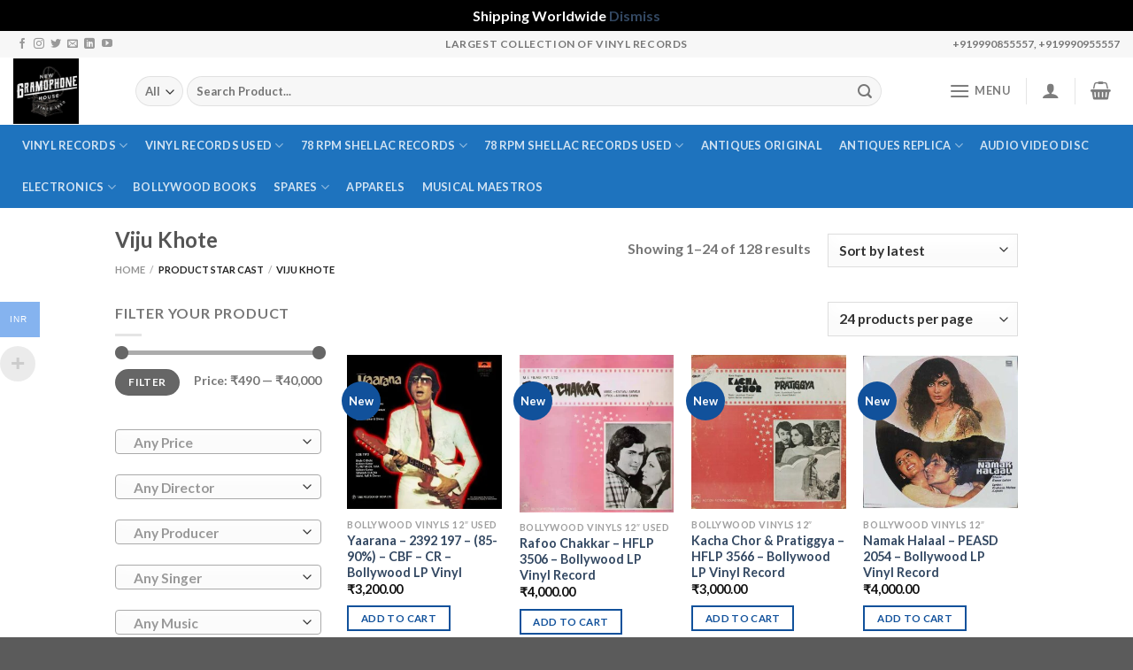

--- FILE ---
content_type: text/html; charset=UTF-8
request_url: https://newgramophonehouse.com/star-cast/viju-khote/
body_size: 44378
content:
<!DOCTYPE html>
<html lang="en-US" class="loading-site no-js">
<head>
<meta charset="UTF-8" />
<link rel="profile" href="https://gmpg.org/xfn/11" />
<link rel="pingback" href="https://newgramophonehouse.com/xmlrpc.php" />
<script>(function(html){html.className = html.className.replace(/\bno-js\b/,'js')})(document.documentElement);</script>
<meta name='robots' content='index, follow, max-image-preview:large, max-snippet:-1, max-video-preview:-1' />
<!-- Google Tag Manager for WordPress by gtm4wp.com -->
<script data-cfasync="false" data-pagespeed-no-defer>
var gtm4wp_datalayer_name = "dataLayer";
var dataLayer = dataLayer || [];
</script>
<!-- End Google Tag Manager for WordPress by gtm4wp.com --><meta name="viewport" content="width=device-width, initial-scale=1" />
<!-- This site is optimized with the Yoast SEO plugin v25.5 - https://yoast.com/wordpress/plugins/seo/ -->
<title>Viju Khote Archives - New Gramophone House</title>
<link rel="canonical" href="https://newgramophonehouse.com/star-cast/viju-khote/" />
<link rel="next" href="https://newgramophonehouse.com/star-cast/viju-khote/page/2/" />
<meta property="og:locale" content="en_US" />
<meta property="og:type" content="article" />
<meta property="og:title" content="Viju Khote Archives - New Gramophone House" />
<meta property="og:url" content="https://newgramophonehouse.com/star-cast/viju-khote/" />
<meta property="og:site_name" content="New Gramophone House" />
<meta name="twitter:card" content="summary_large_image" />
<script type="application/ld+json" class="yoast-schema-graph">{"@context":"https://schema.org","@graph":[{"@type":"CollectionPage","@id":"https://newgramophonehouse.com/star-cast/viju-khote/","url":"https://newgramophonehouse.com/star-cast/viju-khote/","name":"Viju Khote Archives - New Gramophone House","isPartOf":{"@id":"https://newgramophonehouse.com/#website"},"primaryImageOfPage":{"@id":"https://newgramophonehouse.com/star-cast/viju-khote/#primaryimage"},"image":{"@id":"https://newgramophonehouse.com/star-cast/viju-khote/#primaryimage"},"thumbnailUrl":"https://newgramophonehouse.com/wp-content/uploads/2026/01/Yaarana-–-2392-197-–-85-90-–-Cover-Book-Fold-–-Bollywood-LP-Vinyl-1.jpg","breadcrumb":{"@id":"https://newgramophonehouse.com/star-cast/viju-khote/#breadcrumb"},"inLanguage":"en-US"},{"@type":"ImageObject","inLanguage":"en-US","@id":"https://newgramophonehouse.com/star-cast/viju-khote/#primaryimage","url":"https://newgramophonehouse.com/wp-content/uploads/2026/01/Yaarana-–-2392-197-–-85-90-–-Cover-Book-Fold-–-Bollywood-LP-Vinyl-1.jpg","contentUrl":"https://newgramophonehouse.com/wp-content/uploads/2026/01/Yaarana-–-2392-197-–-85-90-–-Cover-Book-Fold-–-Bollywood-LP-Vinyl-1.jpg","width":800,"height":800,"caption":"Yaarana – 2392 197 – (85-90%) – Cover Book Fold – Bollywood LP Vinyl"},{"@type":"BreadcrumbList","@id":"https://newgramophonehouse.com/star-cast/viju-khote/#breadcrumb","itemListElement":[{"@type":"ListItem","position":1,"name":"Home","item":"https://newgramophonehouse.com/"},{"@type":"ListItem","position":2,"name":"Viju Khote"}]},{"@type":"WebSite","@id":"https://newgramophonehouse.com/#website","url":"https://newgramophonehouse.com/","name":"New Gramophone House","description":"Vinyl Records | Gramophones Store","potentialAction":[{"@type":"SearchAction","target":{"@type":"EntryPoint","urlTemplate":"https://newgramophonehouse.com/?s={search_term_string}"},"query-input":{"@type":"PropertyValueSpecification","valueRequired":true,"valueName":"search_term_string"}}],"inLanguage":"en-US"}]}</script>
<!-- / Yoast SEO plugin. -->
<link rel='dns-prefetch' href='//sdk.cashfree.com' />
<link rel='dns-prefetch' href='//www.googletagmanager.com' />
<link rel='dns-prefetch' href='//cdn.jsdelivr.net' />
<link rel='prefetch' href='https://newgramophonehouse.com/wp-content/themes/flatsome/assets/js/flatsome.js?ver=7f37db73450aecec0847' />
<link rel='prefetch' href='https://newgramophonehouse.com/wp-content/themes/flatsome/assets/js/chunk.slider.js?ver=3.17.0' />
<link rel='prefetch' href='https://newgramophonehouse.com/wp-content/themes/flatsome/assets/js/chunk.popups.js?ver=3.17.0' />
<link rel='prefetch' href='https://newgramophonehouse.com/wp-content/themes/flatsome/assets/js/chunk.tooltips.js?ver=3.17.0' />
<link rel='prefetch' href='https://newgramophonehouse.com/wp-content/themes/flatsome/assets/js/woocommerce.js?ver=1a392523165907adee6a' />
<link rel="alternate" type="application/rss+xml" title="New Gramophone House &raquo; Feed" href="https://newgramophonehouse.com/feed/" />
<link rel="alternate" type="application/rss+xml" title="New Gramophone House &raquo; Comments Feed" href="https://newgramophonehouse.com/comments/feed/" />
<link rel="alternate" type="application/rss+xml" title="New Gramophone House &raquo; Viju Khote Star cast Feed" href="https://newgramophonehouse.com/star-cast/viju-khote/feed/" />
<style id='wp-img-auto-sizes-contain-inline-css' type='text/css'>
img:is([sizes=auto i],[sizes^="auto," i]){contain-intrinsic-size:3000px 1500px}
/*# sourceURL=wp-img-auto-sizes-contain-inline-css */
</style>
<!-- <link rel='stylesheet' id='woobt-blocks-css' href='https://newgramophonehouse.com/wp-content/plugins/woo-bought-together/assets/css/blocks.css?ver=7.6.9' type='text/css' media='all' /> -->
<!-- <link rel='stylesheet' id='acfwf-wc-cart-block-integration-css' href='https://newgramophonehouse.com/wp-content/plugins/advanced-coupons-for-woocommerce-free/dist/assets/index-467dde24.css?ver=1768204426' type='text/css' media='all' /> -->
<!-- <link rel='stylesheet' id='acfwf-wc-checkout-block-integration-css' href='https://newgramophonehouse.com/wp-content/plugins/advanced-coupons-for-woocommerce-free/dist/assets/index-2a7d8588.css?ver=1768204426' type='text/css' media='all' /> -->
<!-- <link rel='stylesheet' id='dashicons-css' href='https://newgramophonehouse.com/wp-includes/css/dashicons.min.css?ver=6.9' type='text/css' media='all' /> -->
<!-- <link rel='stylesheet' id='post-views-counter-frontend-css' href='https://newgramophonehouse.com/wp-content/plugins/post-views-counter/css/frontend.css?ver=1.7.0' type='text/css' media='all' /> -->
<link rel="stylesheet" type="text/css" href="//newgramophonehouse.com/wp-content/cache/wpfc-minified/kqdv51wy/3tw9z.css" media="all"/>
<style id='wp-block-library-inline-css' type='text/css'>
:root{--wp-block-synced-color:#7a00df;--wp-block-synced-color--rgb:122,0,223;--wp-bound-block-color:var(--wp-block-synced-color);--wp-editor-canvas-background:#ddd;--wp-admin-theme-color:#007cba;--wp-admin-theme-color--rgb:0,124,186;--wp-admin-theme-color-darker-10:#006ba1;--wp-admin-theme-color-darker-10--rgb:0,107,160.5;--wp-admin-theme-color-darker-20:#005a87;--wp-admin-theme-color-darker-20--rgb:0,90,135;--wp-admin-border-width-focus:2px}@media (min-resolution:192dpi){:root{--wp-admin-border-width-focus:1.5px}}.wp-element-button{cursor:pointer}:root .has-very-light-gray-background-color{background-color:#eee}:root .has-very-dark-gray-background-color{background-color:#313131}:root .has-very-light-gray-color{color:#eee}:root .has-very-dark-gray-color{color:#313131}:root .has-vivid-green-cyan-to-vivid-cyan-blue-gradient-background{background:linear-gradient(135deg,#00d084,#0693e3)}:root .has-purple-crush-gradient-background{background:linear-gradient(135deg,#34e2e4,#4721fb 50%,#ab1dfe)}:root .has-hazy-dawn-gradient-background{background:linear-gradient(135deg,#faaca8,#dad0ec)}:root .has-subdued-olive-gradient-background{background:linear-gradient(135deg,#fafae1,#67a671)}:root .has-atomic-cream-gradient-background{background:linear-gradient(135deg,#fdd79a,#004a59)}:root .has-nightshade-gradient-background{background:linear-gradient(135deg,#330968,#31cdcf)}:root .has-midnight-gradient-background{background:linear-gradient(135deg,#020381,#2874fc)}:root{--wp--preset--font-size--normal:16px;--wp--preset--font-size--huge:42px}.has-regular-font-size{font-size:1em}.has-larger-font-size{font-size:2.625em}.has-normal-font-size{font-size:var(--wp--preset--font-size--normal)}.has-huge-font-size{font-size:var(--wp--preset--font-size--huge)}.has-text-align-center{text-align:center}.has-text-align-left{text-align:left}.has-text-align-right{text-align:right}.has-fit-text{white-space:nowrap!important}#end-resizable-editor-section{display:none}.aligncenter{clear:both}.items-justified-left{justify-content:flex-start}.items-justified-center{justify-content:center}.items-justified-right{justify-content:flex-end}.items-justified-space-between{justify-content:space-between}.screen-reader-text{border:0;clip-path:inset(50%);height:1px;margin:-1px;overflow:hidden;padding:0;position:absolute;width:1px;word-wrap:normal!important}.screen-reader-text:focus{background-color:#ddd;clip-path:none;color:#444;display:block;font-size:1em;height:auto;left:5px;line-height:normal;padding:15px 23px 14px;text-decoration:none;top:5px;width:auto;z-index:100000}html :where(.has-border-color){border-style:solid}html :where([style*=border-top-color]){border-top-style:solid}html :where([style*=border-right-color]){border-right-style:solid}html :where([style*=border-bottom-color]){border-bottom-style:solid}html :where([style*=border-left-color]){border-left-style:solid}html :where([style*=border-width]){border-style:solid}html :where([style*=border-top-width]){border-top-style:solid}html :where([style*=border-right-width]){border-right-style:solid}html :where([style*=border-bottom-width]){border-bottom-style:solid}html :where([style*=border-left-width]){border-left-style:solid}html :where(img[class*=wp-image-]){height:auto;max-width:100%}:where(figure){margin:0 0 1em}html :where(.is-position-sticky){--wp-admin--admin-bar--position-offset:var(--wp-admin--admin-bar--height,0px)}@media screen and (max-width:600px){html :where(.is-position-sticky){--wp-admin--admin-bar--position-offset:0px}}
/*# sourceURL=wp-block-library-inline-css */
</style><!-- <link rel='stylesheet' id='wc-blocks-style-css' href='https://newgramophonehouse.com/wp-content/plugins/woocommerce/assets/client/blocks/wc-blocks.css?ver=wc-10.0.2' type='text/css' media='all' /> -->
<link rel="stylesheet" type="text/css" href="//newgramophonehouse.com/wp-content/cache/wpfc-minified/1fu4zq/fr3hg.css" media="all"/>
<style id='global-styles-inline-css' type='text/css'>
:root{--wp--preset--aspect-ratio--square: 1;--wp--preset--aspect-ratio--4-3: 4/3;--wp--preset--aspect-ratio--3-4: 3/4;--wp--preset--aspect-ratio--3-2: 3/2;--wp--preset--aspect-ratio--2-3: 2/3;--wp--preset--aspect-ratio--16-9: 16/9;--wp--preset--aspect-ratio--9-16: 9/16;--wp--preset--color--black: #000000;--wp--preset--color--cyan-bluish-gray: #abb8c3;--wp--preset--color--white: #ffffff;--wp--preset--color--pale-pink: #f78da7;--wp--preset--color--vivid-red: #cf2e2e;--wp--preset--color--luminous-vivid-orange: #ff6900;--wp--preset--color--luminous-vivid-amber: #fcb900;--wp--preset--color--light-green-cyan: #7bdcb5;--wp--preset--color--vivid-green-cyan: #00d084;--wp--preset--color--pale-cyan-blue: #8ed1fc;--wp--preset--color--vivid-cyan-blue: #0693e3;--wp--preset--color--vivid-purple: #9b51e0;--wp--preset--gradient--vivid-cyan-blue-to-vivid-purple: linear-gradient(135deg,rgb(6,147,227) 0%,rgb(155,81,224) 100%);--wp--preset--gradient--light-green-cyan-to-vivid-green-cyan: linear-gradient(135deg,rgb(122,220,180) 0%,rgb(0,208,130) 100%);--wp--preset--gradient--luminous-vivid-amber-to-luminous-vivid-orange: linear-gradient(135deg,rgb(252,185,0) 0%,rgb(255,105,0) 100%);--wp--preset--gradient--luminous-vivid-orange-to-vivid-red: linear-gradient(135deg,rgb(255,105,0) 0%,rgb(207,46,46) 100%);--wp--preset--gradient--very-light-gray-to-cyan-bluish-gray: linear-gradient(135deg,rgb(238,238,238) 0%,rgb(169,184,195) 100%);--wp--preset--gradient--cool-to-warm-spectrum: linear-gradient(135deg,rgb(74,234,220) 0%,rgb(151,120,209) 20%,rgb(207,42,186) 40%,rgb(238,44,130) 60%,rgb(251,105,98) 80%,rgb(254,248,76) 100%);--wp--preset--gradient--blush-light-purple: linear-gradient(135deg,rgb(255,206,236) 0%,rgb(152,150,240) 100%);--wp--preset--gradient--blush-bordeaux: linear-gradient(135deg,rgb(254,205,165) 0%,rgb(254,45,45) 50%,rgb(107,0,62) 100%);--wp--preset--gradient--luminous-dusk: linear-gradient(135deg,rgb(255,203,112) 0%,rgb(199,81,192) 50%,rgb(65,88,208) 100%);--wp--preset--gradient--pale-ocean: linear-gradient(135deg,rgb(255,245,203) 0%,rgb(182,227,212) 50%,rgb(51,167,181) 100%);--wp--preset--gradient--electric-grass: linear-gradient(135deg,rgb(202,248,128) 0%,rgb(113,206,126) 100%);--wp--preset--gradient--midnight: linear-gradient(135deg,rgb(2,3,129) 0%,rgb(40,116,252) 100%);--wp--preset--font-size--small: 13px;--wp--preset--font-size--medium: 20px;--wp--preset--font-size--large: 36px;--wp--preset--font-size--x-large: 42px;--wp--preset--spacing--20: 0.44rem;--wp--preset--spacing--30: 0.67rem;--wp--preset--spacing--40: 1rem;--wp--preset--spacing--50: 1.5rem;--wp--preset--spacing--60: 2.25rem;--wp--preset--spacing--70: 3.38rem;--wp--preset--spacing--80: 5.06rem;--wp--preset--shadow--natural: 6px 6px 9px rgba(0, 0, 0, 0.2);--wp--preset--shadow--deep: 12px 12px 50px rgba(0, 0, 0, 0.4);--wp--preset--shadow--sharp: 6px 6px 0px rgba(0, 0, 0, 0.2);--wp--preset--shadow--outlined: 6px 6px 0px -3px rgb(255, 255, 255), 6px 6px rgb(0, 0, 0);--wp--preset--shadow--crisp: 6px 6px 0px rgb(0, 0, 0);}:where(.is-layout-flex){gap: 0.5em;}:where(.is-layout-grid){gap: 0.5em;}body .is-layout-flex{display: flex;}.is-layout-flex{flex-wrap: wrap;align-items: center;}.is-layout-flex > :is(*, div){margin: 0;}body .is-layout-grid{display: grid;}.is-layout-grid > :is(*, div){margin: 0;}:where(.wp-block-columns.is-layout-flex){gap: 2em;}:where(.wp-block-columns.is-layout-grid){gap: 2em;}:where(.wp-block-post-template.is-layout-flex){gap: 1.25em;}:where(.wp-block-post-template.is-layout-grid){gap: 1.25em;}.has-black-color{color: var(--wp--preset--color--black) !important;}.has-cyan-bluish-gray-color{color: var(--wp--preset--color--cyan-bluish-gray) !important;}.has-white-color{color: var(--wp--preset--color--white) !important;}.has-pale-pink-color{color: var(--wp--preset--color--pale-pink) !important;}.has-vivid-red-color{color: var(--wp--preset--color--vivid-red) !important;}.has-luminous-vivid-orange-color{color: var(--wp--preset--color--luminous-vivid-orange) !important;}.has-luminous-vivid-amber-color{color: var(--wp--preset--color--luminous-vivid-amber) !important;}.has-light-green-cyan-color{color: var(--wp--preset--color--light-green-cyan) !important;}.has-vivid-green-cyan-color{color: var(--wp--preset--color--vivid-green-cyan) !important;}.has-pale-cyan-blue-color{color: var(--wp--preset--color--pale-cyan-blue) !important;}.has-vivid-cyan-blue-color{color: var(--wp--preset--color--vivid-cyan-blue) !important;}.has-vivid-purple-color{color: var(--wp--preset--color--vivid-purple) !important;}.has-black-background-color{background-color: var(--wp--preset--color--black) !important;}.has-cyan-bluish-gray-background-color{background-color: var(--wp--preset--color--cyan-bluish-gray) !important;}.has-white-background-color{background-color: var(--wp--preset--color--white) !important;}.has-pale-pink-background-color{background-color: var(--wp--preset--color--pale-pink) !important;}.has-vivid-red-background-color{background-color: var(--wp--preset--color--vivid-red) !important;}.has-luminous-vivid-orange-background-color{background-color: var(--wp--preset--color--luminous-vivid-orange) !important;}.has-luminous-vivid-amber-background-color{background-color: var(--wp--preset--color--luminous-vivid-amber) !important;}.has-light-green-cyan-background-color{background-color: var(--wp--preset--color--light-green-cyan) !important;}.has-vivid-green-cyan-background-color{background-color: var(--wp--preset--color--vivid-green-cyan) !important;}.has-pale-cyan-blue-background-color{background-color: var(--wp--preset--color--pale-cyan-blue) !important;}.has-vivid-cyan-blue-background-color{background-color: var(--wp--preset--color--vivid-cyan-blue) !important;}.has-vivid-purple-background-color{background-color: var(--wp--preset--color--vivid-purple) !important;}.has-black-border-color{border-color: var(--wp--preset--color--black) !important;}.has-cyan-bluish-gray-border-color{border-color: var(--wp--preset--color--cyan-bluish-gray) !important;}.has-white-border-color{border-color: var(--wp--preset--color--white) !important;}.has-pale-pink-border-color{border-color: var(--wp--preset--color--pale-pink) !important;}.has-vivid-red-border-color{border-color: var(--wp--preset--color--vivid-red) !important;}.has-luminous-vivid-orange-border-color{border-color: var(--wp--preset--color--luminous-vivid-orange) !important;}.has-luminous-vivid-amber-border-color{border-color: var(--wp--preset--color--luminous-vivid-amber) !important;}.has-light-green-cyan-border-color{border-color: var(--wp--preset--color--light-green-cyan) !important;}.has-vivid-green-cyan-border-color{border-color: var(--wp--preset--color--vivid-green-cyan) !important;}.has-pale-cyan-blue-border-color{border-color: var(--wp--preset--color--pale-cyan-blue) !important;}.has-vivid-cyan-blue-border-color{border-color: var(--wp--preset--color--vivid-cyan-blue) !important;}.has-vivid-purple-border-color{border-color: var(--wp--preset--color--vivid-purple) !important;}.has-vivid-cyan-blue-to-vivid-purple-gradient-background{background: var(--wp--preset--gradient--vivid-cyan-blue-to-vivid-purple) !important;}.has-light-green-cyan-to-vivid-green-cyan-gradient-background{background: var(--wp--preset--gradient--light-green-cyan-to-vivid-green-cyan) !important;}.has-luminous-vivid-amber-to-luminous-vivid-orange-gradient-background{background: var(--wp--preset--gradient--luminous-vivid-amber-to-luminous-vivid-orange) !important;}.has-luminous-vivid-orange-to-vivid-red-gradient-background{background: var(--wp--preset--gradient--luminous-vivid-orange-to-vivid-red) !important;}.has-very-light-gray-to-cyan-bluish-gray-gradient-background{background: var(--wp--preset--gradient--very-light-gray-to-cyan-bluish-gray) !important;}.has-cool-to-warm-spectrum-gradient-background{background: var(--wp--preset--gradient--cool-to-warm-spectrum) !important;}.has-blush-light-purple-gradient-background{background: var(--wp--preset--gradient--blush-light-purple) !important;}.has-blush-bordeaux-gradient-background{background: var(--wp--preset--gradient--blush-bordeaux) !important;}.has-luminous-dusk-gradient-background{background: var(--wp--preset--gradient--luminous-dusk) !important;}.has-pale-ocean-gradient-background{background: var(--wp--preset--gradient--pale-ocean) !important;}.has-electric-grass-gradient-background{background: var(--wp--preset--gradient--electric-grass) !important;}.has-midnight-gradient-background{background: var(--wp--preset--gradient--midnight) !important;}.has-small-font-size{font-size: var(--wp--preset--font-size--small) !important;}.has-medium-font-size{font-size: var(--wp--preset--font-size--medium) !important;}.has-large-font-size{font-size: var(--wp--preset--font-size--large) !important;}.has-x-large-font-size{font-size: var(--wp--preset--font-size--x-large) !important;}
/*# sourceURL=global-styles-inline-css */
</style>
<style id='classic-theme-styles-inline-css' type='text/css'>
/*! This file is auto-generated */
.wp-block-button__link{color:#fff;background-color:#32373c;border-radius:9999px;box-shadow:none;text-decoration:none;padding:calc(.667em + 2px) calc(1.333em + 2px);font-size:1.125em}.wp-block-file__button{background:#32373c;color:#fff;text-decoration:none}
/*# sourceURL=/wp-includes/css/classic-themes.min.css */
</style>
<!-- <link rel='stylesheet' id='cr-frontend-css-css' href='https://newgramophonehouse.com/wp-content/plugins/customer-reviews-woocommerce/css/frontend.css?ver=5.93.1' type='text/css' media='all' /> -->
<!-- <link rel='stylesheet' id='contact-form-7-css' href='https://newgramophonehouse.com/wp-content/plugins/contact-form-7/includes/css/styles.css?ver=6.1' type='text/css' media='all' /> -->
<!-- <link rel='stylesheet' id='gamipress-css-css' href='https://newgramophonehouse.com/wp-content/plugins/gamipress/assets/css/gamipress.min.css?ver=7.5.2' type='text/css' media='all' /> -->
<link rel="stylesheet" type="text/css" href="//newgramophonehouse.com/wp-content/cache/wpfc-minified/rtejutl/fr3hh.css" media="all"/>
<style id='woocommerce-inline-inline-css' type='text/css'>
.woocommerce form .form-row .required { visibility: visible; }
/*# sourceURL=woocommerce-inline-inline-css */
</style>
<!-- <link rel='stylesheet' id='woo-multi-currency-css' href='https://newgramophonehouse.com/wp-content/plugins/woo-multi-currency/css/woo-multi-currency.min.css?ver=2.2.8' type='text/css' media='all' /> -->
<link rel="stylesheet" type="text/css" href="//newgramophonehouse.com/wp-content/cache/wpfc-minified/kcpkvt9o/2hw6g.css" media="all"/>
<style id='woo-multi-currency-inline-css' type='text/css'>
.woo-multi-currency .wmc-list-currencies .wmc-currency.wmc-active,.woo-multi-currency .wmc-list-currencies .wmc-currency:hover {background: #85b3ef !important;}
.woo-multi-currency .wmc-list-currencies .wmc-currency,.woo-multi-currency .wmc-title, .woo-multi-currency.wmc-price-switcher a {background: #3871da !important;}
.woo-multi-currency .wmc-title, .woo-multi-currency .wmc-list-currencies .wmc-currency span,.woo-multi-currency .wmc-list-currencies .wmc-currency a,.woo-multi-currency.wmc-price-switcher a {color: #ffffff !important;}.woo-multi-currency.wmc-shortcode .wmc-currency{background-color:#ffffff;color:#ffffff}.woo-multi-currency.wmc-shortcode .wmc-currency.wmc-active,.woo-multi-currency.wmc-shortcode .wmc-current-currency{background-color:#7ce7f8;color:#ffffff}.woo-multi-currency.wmc-shortcode.vertical-currency-symbols-circle:not(.wmc-currency-trigger-click) .wmc-currency-wrapper:hover .wmc-sub-currency,.woo-multi-currency.wmc-shortcode.vertical-currency-symbols-circle.wmc-currency-trigger-click .wmc-sub-currency{animation: height_slide 2400ms;}@keyframes height_slide {0% {height: 0;} 100% {height: 2400%;} }
/*# sourceURL=woo-multi-currency-inline-css */
</style>
<!-- <link rel='stylesheet' id='wmc-flags-css' href='https://newgramophonehouse.com/wp-content/plugins/woo-multi-currency/css/flags-64.min.css?ver=2.2.8' type='text/css' media='all' /> -->
<!-- <link rel='stylesheet' id='slick-css' href='https://newgramophonehouse.com/wp-content/plugins/woo-bought-together/assets/slick/slick.css?ver=6.9' type='text/css' media='all' /> -->
<!-- <link rel='stylesheet' id='woobt-frontend-css' href='https://newgramophonehouse.com/wp-content/plugins/woo-bought-together/assets/css/frontend.css?ver=7.6.9' type='text/css' media='all' /> -->
<!-- <link rel='stylesheet' id='brands-styles-css' href='https://newgramophonehouse.com/wp-content/plugins/woocommerce/assets/css/brands.css?ver=10.0.2' type='text/css' media='all' /> -->
<!-- <link rel='stylesheet' id='flatsome-main-css' href='https://newgramophonehouse.com/wp-content/themes/flatsome/assets/css/flatsome.css?ver=3.17.0' type='text/css' media='all' /> -->
<link rel="stylesheet" type="text/css" href="//newgramophonehouse.com/wp-content/cache/wpfc-minified/qk9x063h/fr3hh.css" media="all"/>
<style id='flatsome-main-inline-css' type='text/css'>
@font-face {
font-family: "fl-icons";
font-display: block;
src: url(https://newgramophonehouse.com/wp-content/themes/flatsome/assets/css/icons/fl-icons.eot?v=3.17.0);
src:
url(https://newgramophonehouse.com/wp-content/themes/flatsome/assets/css/icons/fl-icons.eot#iefix?v=3.17.0) format("embedded-opentype"),
url(https://newgramophonehouse.com/wp-content/themes/flatsome/assets/css/icons/fl-icons.woff2?v=3.17.0) format("woff2"),
url(https://newgramophonehouse.com/wp-content/themes/flatsome/assets/css/icons/fl-icons.ttf?v=3.17.0) format("truetype"),
url(https://newgramophonehouse.com/wp-content/themes/flatsome/assets/css/icons/fl-icons.woff?v=3.17.0) format("woff"),
url(https://newgramophonehouse.com/wp-content/themes/flatsome/assets/css/icons/fl-icons.svg?v=3.17.0#fl-icons) format("svg");
}
/*# sourceURL=flatsome-main-inline-css */
</style>
<!-- <link rel='stylesheet' id='flatsome-shop-css' href='https://newgramophonehouse.com/wp-content/themes/flatsome/assets/css/flatsome-shop.css?ver=3.17.0' type='text/css' media='all' /> -->
<!-- <link rel='stylesheet' id='flatsome-style-css' href='https://newgramophonehouse.com/wp-content/themes/flatsome-child/style.css?ver=3.0' type='text/css' media='all' /> -->
<link rel="stylesheet" type="text/css" href="//newgramophonehouse.com/wp-content/cache/wpfc-minified/7yhww7ef/fr3hg.css" media="all"/>
<script type="text/javascript">
window._nslDOMReady = function (callback) {
if ( document.readyState === "complete" || document.readyState === "interactive" ) {
callback();
} else {
document.addEventListener( "DOMContentLoaded", callback );
}
};
</script><script src='//newgramophonehouse.com/wp-content/cache/wpfc-minified/qhweb1j6/2hw6g.js' type="text/javascript"></script>
<!-- <script src="https://newgramophonehouse.com/wp-includes/js/jquery/jquery.min.js?ver=3.7.1" id="jquery-core-js"></script> -->
<!-- <script src="https://newgramophonehouse.com/wp-includes/js/jquery/jquery-migrate.min.js?ver=3.4.1" id="jquery-migrate-js"></script> -->
<script id="print-invoices-packing-slip-labels-for-woocommerce_public-js-extra">
var wf_pklist_params_public = {"show_document_preview":"No","document_access_type":"logged_in","is_user_logged_in":"","msgs":{"invoice_number_prompt_free_order":"\u2018Generate invoice for free orders\u2019 is disabled in Invoice settings \u003E Advanced. You are attempting to generate invoice for this free order. Proceed?","creditnote_number_prompt":"Refund in this order seems not having credit number yet. Do you want to manually generate one ?","invoice_number_prompt_no_from_addr":"Please fill the `from address` in the plugin's general settings.","invoice_title_prompt":"Invoice","invoice_number_prompt":"number has not been generated yet. Do you want to manually generate one ?","pop_dont_show_again":false,"request_error":"Request error.","error_loading_data":"Error loading data.","min_value_error":"minimum value should be","generating_document_text":"Generating document...","new_tab_open_error":"Failed to open new tab. Please check your browser settings."}};
//# sourceURL=print-invoices-packing-slip-labels-for-woocommerce_public-js-extra
</script>
<script src='//newgramophonehouse.com/wp-content/cache/wpfc-minified/22y92o9a/fr3hg.js' type="text/javascript"></script>
<!-- <script src="https://newgramophonehouse.com/wp-content/plugins/print-invoices-packing-slip-labels-for-woocommerce/public/js/wf-woocommerce-packing-list-public.js?ver=4.8.3" id="print-invoices-packing-slip-labels-for-woocommerce_public-js"></script> -->
<script id="cartbounty-js-extra">
var cartbounty_co = {"save_custom_fields":"1","checkout_fields":"#email, #billing_email, #billing-country, #billing_country, #billing-first_name, #billing_first_name, #billing-last_name, #billing_last_name, #billing-company, #billing_company, #billing-address_1, #billing_address_1, #billing-address_2, #billing_address_2, #billing-city, #billing_city, #billing-state, #billing_state, #billing-postcode, #billing_postcode, #billing-phone, #billing_phone, #shipping-country, #shipping_country, #shipping-first_name, #shipping_first_name, #shipping-last_name, #shipping_last_name, #shipping-company, #shipping_company, #shipping-address_1, #shipping_address_1, #shipping-address_2, #shipping_address_2, #shipping-city, #shipping_city, #shipping-state, #shipping_state, #shipping-postcode, #shipping_postcode, #shipping-phone, #checkbox-control-1, #ship-to-different-address-checkbox, #checkbox-control-0, #createaccount, #checkbox-control-2, #order-notes textarea, #order_comments","custom_email_selectors":".cartbounty-custom-email-field, .login #username, .wpforms-container input[type=\"email\"], .sgpb-form input[type=\"email\"], .pum-container input[type=\"email\"], .nf-form-cont input[type=\"email\"], .wpcf7 input[type=\"email\"], .fluentform input[type=\"email\"], .sib_signup_form input[type=\"email\"], .mailpoet_form input[type=\"email\"], .tnp input[type=\"email\"], .om-element input[type=\"email\"], .om-holder input[type=\"email\"], .poptin-popup input[type=\"email\"], .gform_wrapper input[type=\"email\"], .paoc-popup input[type=\"email\"], .ays-pb-form input[type=\"email\"], .hustle-form input[type=\"email\"], .et_pb_section input[type=\"email\"], .brave_form_form input[type=\"email\"], .ppsPopupShell input[type=\"email\"], .xoo-el-container input[type=\"email\"], .xoo-el-container input[name=\"xoo-el-username\"]","custom_phone_selectors":".cartbounty-custom-phone-field, .wpforms-container input[type=\"tel\"], .sgpb-form input[type=\"tel\"], .nf-form-cont input[type=\"tel\"], .wpcf7 input[type=\"tel\"], .fluentform input[type=\"tel\"], .om-element input[type=\"tel\"], .om-holder input[type=\"tel\"], .poptin-popup input[type=\"tel\"], .gform_wrapper input[type=\"tel\"], .paoc-popup input[type=\"tel\"], .ays-pb-form input[type=\"tel\"], .hustle-form input[name=\"phone\"], .et_pb_section input[type=\"tel\"], .xoo-el-container input[type=\"tel\"]","custom_button_selectors":".cartbounty-add-to-cart, .add_to_cart_button, .ajax_add_to_cart, .single_add_to_cart_button, .yith-wfbt-submit-button","consent_field":"","email_validation":"^[^\\s@]+@[^\\s@]+\\.[^\\s@]{2,}$","phone_validation":"^[+0-9\\s]\\s?\\d[0-9\\s-.]{6,30}$","nonce":"420c9a6bce","ajaxurl":"https://newgramophonehouse.com/wp-admin/admin-ajax.php"};
//# sourceURL=cartbounty-js-extra
</script>
<script src='//newgramophonehouse.com/wp-content/cache/wpfc-minified/qtr0iak8/fr3hg.js' type="text/javascript"></script>
<!-- <script src="https://newgramophonehouse.com/wp-content/plugins/woo-save-abandoned-carts/public/js/cartbounty-public.js?ver=8.7" id="cartbounty-js"></script> -->
<!-- <script src="https://newgramophonehouse.com/wp-content/plugins/woocommerce/assets/js/jquery-blockui/jquery.blockUI.min.js?ver=2.7.0-wc.10.0.2" id="jquery-blockui-js" data-wp-strategy="defer"></script> -->
<script id="wc-add-to-cart-js-extra">
var wc_add_to_cart_params = {"ajax_url":"/wp-admin/admin-ajax.php","wc_ajax_url":"/?wc-ajax=%%endpoint%%","i18n_view_cart":"View cart","cart_url":"https://newgramophonehouse.com/cart/","is_cart":"","cart_redirect_after_add":"no"};
//# sourceURL=wc-add-to-cart-js-extra
</script>
<script src='//newgramophonehouse.com/wp-content/cache/wpfc-minified/2b26c8vh/2hw6x.js' type="text/javascript"></script>
<!-- <script src="https://newgramophonehouse.com/wp-content/plugins/woocommerce/assets/js/frontend/add-to-cart.min.js?ver=10.0.2" id="wc-add-to-cart-js" defer data-wp-strategy="defer"></script> -->
<!-- <script src="https://newgramophonehouse.com/wp-content/plugins/woocommerce/assets/js/js-cookie/js.cookie.min.js?ver=2.1.4-wc.10.0.2" id="js-cookie-js" data-wp-strategy="defer"></script> -->
<script id="woo-multi-currency-js-extra">
var wooMultiCurrencyParams = {"enableCacheCompatible":"1","ajaxUrl":"https://newgramophonehouse.com/wp-admin/admin-ajax.php","extra_params":[],"current_currency":"INR","woo_subscription":""};
//# sourceURL=woo-multi-currency-js-extra
</script>
<script src='//newgramophonehouse.com/wp-content/cache/wpfc-minified/fqh8ydmk/2hw6g.js' type="text/javascript"></script>
<!-- <script src="https://newgramophonehouse.com/wp-content/plugins/woo-multi-currency/js/woo-multi-currency.min.js?ver=2.2.8" id="woo-multi-currency-js"></script> -->
<!-- Google tag (gtag.js) snippet added by Site Kit -->
<!-- Google Analytics snippet added by Site Kit -->
<script src="https://www.googletagmanager.com/gtag/js?id=G-T4X4QFJQLC" id="google_gtagjs-js" async></script>
<script id="google_gtagjs-js-after">
window.dataLayer = window.dataLayer || [];function gtag(){dataLayer.push(arguments);}
gtag("set","linker",{"domains":["newgramophonehouse.com"]});
gtag("js", new Date());
gtag("set", "developer_id.dZTNiMT", true);
gtag("config", "G-T4X4QFJQLC");
//# sourceURL=google_gtagjs-js-after
</script>
<link rel="https://api.w.org/" href="https://newgramophonehouse.com/wp-json/" /><link rel="EditURI" type="application/rsd+xml" title="RSD" href="https://newgramophonehouse.com/xmlrpc.php?rsd" />
<meta name="generator" content="WordPress 6.9" />
<meta name="generator" content="WooCommerce 10.0.2" />
<meta name="generator" content="Advanced Coupons for WooCommerce Free v4.7.1" /><meta name="generator" content="Site Kit by Google 1.168.0" /><script id="seona-js-plugin" defer src="https://assets.usestyle.ai/seonajsplugin"></script>
<!-- Google Tag Manager for WordPress by gtm4wp.com -->
<!-- GTM Container placement set to off -->
<script data-cfasync="false" data-pagespeed-no-defer>
var dataLayer_content = {"pagePostType":"product","pagePostType2":"tax-product","pageCategory":[]};
dataLayer.push( dataLayer_content );
</script>
<script data-cfasync="false" data-pagespeed-no-defer>
console.warn && console.warn("[GTM4WP] Google Tag Manager container code placement set to OFF !!!");
console.warn && console.warn("[GTM4WP] Data layer codes are active but GTM container must be loaded using custom coding !!!");
</script>
<!-- End Google Tag Manager for WordPress by gtm4wp.com -->	<noscript><style>.woocommerce-product-gallery{ opacity: 1 !important; }</style></noscript>
<meta name="generator" content="Elementor 3.30.2; features: additional_custom_breakpoints; settings: css_print_method-external, google_font-enabled, font_display-swap">
<style>
.e-con.e-parent:nth-of-type(n+4):not(.e-lazyloaded):not(.e-no-lazyload),
.e-con.e-parent:nth-of-type(n+4):not(.e-lazyloaded):not(.e-no-lazyload) * {
background-image: none !important;
}
@media screen and (max-height: 1024px) {
.e-con.e-parent:nth-of-type(n+3):not(.e-lazyloaded):not(.e-no-lazyload),
.e-con.e-parent:nth-of-type(n+3):not(.e-lazyloaded):not(.e-no-lazyload) * {
background-image: none !important;
}
}
@media screen and (max-height: 640px) {
.e-con.e-parent:nth-of-type(n+2):not(.e-lazyloaded):not(.e-no-lazyload),
.e-con.e-parent:nth-of-type(n+2):not(.e-lazyloaded):not(.e-no-lazyload) * {
background-image: none !important;
}
}
</style>
<link rel="modulepreload" href="https://newgramophonehouse.com/wp-content/plugins/advanced-coupons-for-woocommerce-free/dist/common/NoticesPlugin.12346420.js"  /><link rel="modulepreload" href="https://newgramophonehouse.com/wp-content/plugins/advanced-coupons-for-woocommerce-free/dist/common/sanitize.7727159a.js"  /><link rel="modulepreload" href="https://newgramophonehouse.com/wp-content/plugins/advanced-coupons-for-woocommerce-free/dist/common/NoticesPlugin.12346420.js"  /><link rel="modulepreload" href="https://newgramophonehouse.com/wp-content/plugins/advanced-coupons-for-woocommerce-free/dist/common/sanitize.7727159a.js"  /><link rel="icon" href="https://newgramophonehouse.com/wp-content/uploads/2024/11/ngh-logo-100x100.webp" sizes="32x32" />
<link rel="icon" href="https://newgramophonehouse.com/wp-content/uploads/2024/11/ngh-logo-280x280.webp" sizes="192x192" />
<link rel="apple-touch-icon" href="https://newgramophonehouse.com/wp-content/uploads/2024/11/ngh-logo-280x280.webp" />
<meta name="msapplication-TileImage" content="https://newgramophonehouse.com/wp-content/uploads/2024/11/ngh-logo-280x280.webp" />
<style type="text/css">div.nsl-container[data-align="left"] {
text-align: left;
}
div.nsl-container[data-align="center"] {
text-align: center;
}
div.nsl-container[data-align="right"] {
text-align: right;
}
div.nsl-container div.nsl-container-buttons a[data-plugin="nsl"] {
text-decoration: none;
box-shadow: none;
border: 0;
}
div.nsl-container .nsl-container-buttons {
display: flex;
padding: 5px 0;
}
div.nsl-container.nsl-container-block .nsl-container-buttons {
display: inline-grid;
grid-template-columns: minmax(145px, auto);
}
div.nsl-container-block-fullwidth .nsl-container-buttons {
flex-flow: column;
align-items: center;
}
div.nsl-container-block-fullwidth .nsl-container-buttons a,
div.nsl-container-block .nsl-container-buttons a {
flex: 1 1 auto;
display: block;
margin: 5px 0;
width: 100%;
}
div.nsl-container-inline {
margin: -5px;
text-align: left;
}
div.nsl-container-inline .nsl-container-buttons {
justify-content: center;
flex-wrap: wrap;
}
div.nsl-container-inline .nsl-container-buttons a {
margin: 5px;
display: inline-block;
}
div.nsl-container-grid .nsl-container-buttons {
flex-flow: row;
align-items: center;
flex-wrap: wrap;
}
div.nsl-container-grid .nsl-container-buttons a {
flex: 1 1 auto;
display: block;
margin: 5px;
max-width: 280px;
width: 100%;
}
@media only screen and (min-width: 650px) {
div.nsl-container-grid .nsl-container-buttons a {
width: auto;
}
}
div.nsl-container .nsl-button {
cursor: pointer;
vertical-align: top;
border-radius: 4px;
}
div.nsl-container .nsl-button-default {
color: #fff;
display: flex;
}
div.nsl-container .nsl-button-icon {
display: inline-block;
}
div.nsl-container .nsl-button-svg-container {
flex: 0 0 auto;
padding: 8px;
display: flex;
align-items: center;
}
div.nsl-container svg {
height: 24px;
width: 24px;
vertical-align: top;
}
div.nsl-container .nsl-button-default div.nsl-button-label-container {
margin: 0 24px 0 12px;
padding: 10px 0;
font-family: Helvetica, Arial, sans-serif;
font-size: 16px;
line-height: 20px;
letter-spacing: .25px;
overflow: hidden;
text-align: center;
text-overflow: clip;
white-space: nowrap;
flex: 1 1 auto;
-webkit-font-smoothing: antialiased;
-moz-osx-font-smoothing: grayscale;
text-transform: none;
display: inline-block;
}
div.nsl-container .nsl-button-google[data-skin="dark"] .nsl-button-svg-container {
margin: 1px;
padding: 7px;
border-radius: 3px;
background: #fff;
}
div.nsl-container .nsl-button-google[data-skin="light"] {
border-radius: 1px;
box-shadow: 0 1px 5px 0 rgba(0, 0, 0, .25);
color: RGBA(0, 0, 0, 0.54);
}
div.nsl-container .nsl-button-apple .nsl-button-svg-container {
padding: 0 6px;
}
div.nsl-container .nsl-button-apple .nsl-button-svg-container svg {
height: 40px;
width: auto;
}
div.nsl-container .nsl-button-apple[data-skin="light"] {
color: #000;
box-shadow: 0 0 0 1px #000;
}
div.nsl-container .nsl-button-facebook[data-skin="white"] {
color: #000;
box-shadow: inset 0 0 0 1px #000;
}
div.nsl-container .nsl-button-facebook[data-skin="light"] {
color: #1877F2;
box-shadow: inset 0 0 0 1px #1877F2;
}
div.nsl-container .nsl-button-spotify[data-skin="white"] {
color: #191414;
box-shadow: inset 0 0 0 1px #191414;
}
div.nsl-container .nsl-button-apple div.nsl-button-label-container {
font-size: 17px;
font-family: -apple-system, BlinkMacSystemFont, "Segoe UI", Roboto, Helvetica, Arial, sans-serif, "Apple Color Emoji", "Segoe UI Emoji", "Segoe UI Symbol";
}
div.nsl-container .nsl-button-slack div.nsl-button-label-container {
font-size: 17px;
font-family: -apple-system, BlinkMacSystemFont, "Segoe UI", Roboto, Helvetica, Arial, sans-serif, "Apple Color Emoji", "Segoe UI Emoji", "Segoe UI Symbol";
}
div.nsl-container .nsl-button-slack[data-skin="light"] {
color: #000000;
box-shadow: inset 0 0 0 1px #DDDDDD;
}
div.nsl-container .nsl-button-tiktok[data-skin="light"] {
color: #161823;
box-shadow: 0 0 0 1px rgba(22, 24, 35, 0.12);
}
div.nsl-container .nsl-button-kakao {
color: rgba(0, 0, 0, 0.85);
}
.nsl-clear {
clear: both;
}
.nsl-container {
clear: both;
}
.nsl-disabled-provider .nsl-button {
filter: grayscale(1);
opacity: 0.8;
}
/*Button align start*/
div.nsl-container-inline[data-align="left"] .nsl-container-buttons {
justify-content: flex-start;
}
div.nsl-container-inline[data-align="center"] .nsl-container-buttons {
justify-content: center;
}
div.nsl-container-inline[data-align="right"] .nsl-container-buttons {
justify-content: flex-end;
}
div.nsl-container-grid[data-align="left"] .nsl-container-buttons {
justify-content: flex-start;
}
div.nsl-container-grid[data-align="center"] .nsl-container-buttons {
justify-content: center;
}
div.nsl-container-grid[data-align="right"] .nsl-container-buttons {
justify-content: flex-end;
}
div.nsl-container-grid[data-align="space-around"] .nsl-container-buttons {
justify-content: space-around;
}
div.nsl-container-grid[data-align="space-between"] .nsl-container-buttons {
justify-content: space-between;
}
/* Button align end*/
/* Redirect */
#nsl-redirect-overlay {
display: flex;
flex-direction: column;
justify-content: center;
align-items: center;
position: fixed;
z-index: 1000000;
left: 0;
top: 0;
width: 100%;
height: 100%;
backdrop-filter: blur(1px);
background-color: RGBA(0, 0, 0, .32);;
}
#nsl-redirect-overlay-container {
display: flex;
flex-direction: column;
justify-content: center;
align-items: center;
background-color: white;
padding: 30px;
border-radius: 10px;
}
#nsl-redirect-overlay-spinner {
content: '';
display: block;
margin: 20px;
border: 9px solid RGBA(0, 0, 0, .6);
border-top: 9px solid #fff;
border-radius: 50%;
box-shadow: inset 0 0 0 1px RGBA(0, 0, 0, .6), 0 0 0 1px RGBA(0, 0, 0, .6);
width: 40px;
height: 40px;
animation: nsl-loader-spin 2s linear infinite;
}
@keyframes nsl-loader-spin {
0% {
transform: rotate(0deg)
}
to {
transform: rotate(360deg)
}
}
#nsl-redirect-overlay-title {
font-family: -apple-system, BlinkMacSystemFont, "Segoe UI", Roboto, Oxygen-Sans, Ubuntu, Cantarell, "Helvetica Neue", sans-serif;
font-size: 18px;
font-weight: bold;
color: #3C434A;
}
#nsl-redirect-overlay-text {
font-family: -apple-system, BlinkMacSystemFont, "Segoe UI", Roboto, Oxygen-Sans, Ubuntu, Cantarell, "Helvetica Neue", sans-serif;
text-align: center;
font-size: 14px;
color: #3C434A;
}
/* Redirect END*/</style><style type="text/css">/* Notice fallback */
#nsl-notices-fallback {
position: fixed;
right: 10px;
top: 10px;
z-index: 10000;
}
.admin-bar #nsl-notices-fallback {
top: 42px;
}
#nsl-notices-fallback > div {
position: relative;
background: #fff;
border-left: 4px solid #fff;
box-shadow: 0 1px 1px 0 rgba(0, 0, 0, .1);
margin: 5px 15px 2px;
padding: 1px 20px;
}
#nsl-notices-fallback > div.error {
display: block;
border-left-color: #dc3232;
}
#nsl-notices-fallback > div.updated {
display: block;
border-left-color: #46b450;
}
#nsl-notices-fallback p {
margin: .5em 0;
padding: 2px;
}
#nsl-notices-fallback > div:after {
position: absolute;
right: 5px;
top: 5px;
content: '\00d7';
display: block;
height: 16px;
width: 16px;
line-height: 16px;
text-align: center;
font-size: 20px;
cursor: pointer;
}</style><style id="custom-css" type="text/css">:root {--primary-color: #11519B;}.container-width, .full-width .ubermenu-nav, .container, .row{max-width: 1050px}.row.row-collapse{max-width: 1020px}.row.row-small{max-width: 1042.5px}.row.row-large{max-width: 1080px}.header-main{height: 76px}#logo img{max-height: 76px}#logo{width:108px;}#logo img{padding:1px 0;}.header-bottom{min-height: 33px}.header-top{min-height: 30px}.transparent .header-main{height: 90px}.transparent #logo img{max-height: 90px}.has-transparent + .page-title:first-of-type,.has-transparent + #main > .page-title,.has-transparent + #main > div > .page-title,.has-transparent + #main .page-header-wrapper:first-of-type .page-title{padding-top: 170px;}.header.show-on-scroll,.stuck .header-main{height:70px!important}.stuck #logo img{max-height: 70px!important}.search-form{ width: 93%;}.header-bottom {background-color: #1E73BE}.top-bar-nav > li > a{line-height: 16px }.stuck .header-main .nav > li > a{line-height: 50px }.header-bottom-nav > li > a{line-height: 47px }@media (max-width: 549px) {.header-main{height: 70px}#logo img{max-height: 70px}}.nav-dropdown-has-arrow.nav-dropdown-has-border li.has-dropdown:before{border-bottom-color: #FFFFFF;}.nav .nav-dropdown{border-color: #FFFFFF }.nav-dropdown-has-arrow li.has-dropdown:after{border-bottom-color: #FFFFFF;}.nav .nav-dropdown{background-color: #FFFFFF}.header-top{background-color:#F7F7F7!important;}/* Color */.accordion-title.active, .has-icon-bg .icon .icon-inner,.logo a, .primary.is-underline, .primary.is-link, .badge-outline .badge-inner, .nav-outline > li.active> a,.nav-outline >li.active > a, .cart-icon strong,[data-color='primary'], .is-outline.primary{color: #11519B;}/* Color !important */[data-text-color="primary"]{color: #11519B!important;}/* Background Color */[data-text-bg="primary"]{background-color: #11519B;}/* Background */.scroll-to-bullets a,.featured-title, .label-new.menu-item > a:after, .nav-pagination > li > .current,.nav-pagination > li > span:hover,.nav-pagination > li > a:hover,.has-hover:hover .badge-outline .badge-inner,button[type="submit"], .button.wc-forward:not(.checkout):not(.checkout-button), .button.submit-button, .button.primary:not(.is-outline),.featured-table .title,.is-outline:hover, .has-icon:hover .icon-label,.nav-dropdown-bold .nav-column li > a:hover, .nav-dropdown.nav-dropdown-bold > li > a:hover, .nav-dropdown-bold.dark .nav-column li > a:hover, .nav-dropdown.nav-dropdown-bold.dark > li > a:hover, .header-vertical-menu__opener ,.is-outline:hover, .tagcloud a:hover,.grid-tools a, input[type='submit']:not(.is-form), .box-badge:hover .box-text, input.button.alt,.nav-box > li > a:hover,.nav-box > li.active > a,.nav-pills > li.active > a ,.current-dropdown .cart-icon strong, .cart-icon:hover strong, .nav-line-bottom > li > a:before, .nav-line-grow > li > a:before, .nav-line > li > a:before,.banner, .header-top, .slider-nav-circle .flickity-prev-next-button:hover svg, .slider-nav-circle .flickity-prev-next-button:hover .arrow, .primary.is-outline:hover, .button.primary:not(.is-outline), input[type='submit'].primary, input[type='submit'].primary, input[type='reset'].button, input[type='button'].primary, .badge-inner{background-color: #11519B;}/* Border */.nav-vertical.nav-tabs > li.active > a,.scroll-to-bullets a.active,.nav-pagination > li > .current,.nav-pagination > li > span:hover,.nav-pagination > li > a:hover,.has-hover:hover .badge-outline .badge-inner,.accordion-title.active,.featured-table,.is-outline:hover, .tagcloud a:hover,blockquote, .has-border, .cart-icon strong:after,.cart-icon strong,.blockUI:before, .processing:before,.loading-spin, .slider-nav-circle .flickity-prev-next-button:hover svg, .slider-nav-circle .flickity-prev-next-button:hover .arrow, .primary.is-outline:hover{border-color: #11519B}.nav-tabs > li.active > a{border-top-color: #11519B}.widget_shopping_cart_content .blockUI.blockOverlay:before { border-left-color: #11519B }.woocommerce-checkout-review-order .blockUI.blockOverlay:before { border-left-color: #11519B }/* Fill */.slider .flickity-prev-next-button:hover svg,.slider .flickity-prev-next-button:hover .arrow{fill: #11519B;}/* Focus */.primary:focus-visible, .submit-button:focus-visible, button[type="submit"]:focus-visible { outline-color: #11519B!important; }/* Background Color */[data-icon-label]:after, .secondary.is-underline:hover,.secondary.is-outline:hover,.icon-label,.button.secondary:not(.is-outline),.button.alt:not(.is-outline), .badge-inner.on-sale, .button.checkout, .single_add_to_cart_button, .current .breadcrumb-step{ background-color:#007784; }[data-text-bg="secondary"]{background-color: #007784;}/* Color */.secondary.is-underline,.secondary.is-link, .secondary.is-outline,.stars a.active, .star-rating:before, .woocommerce-page .star-rating:before,.star-rating span:before, .color-secondary{color: #007784}/* Color !important */[data-text-color="secondary"]{color: #007784!important;}/* Border */.secondary.is-outline:hover{border-color:#007784}/* Focus */.secondary:focus-visible, .alt:focus-visible { outline-color: #007784!important; }body{font-family: Lato, sans-serif;}body {font-weight: 400;font-style: normal;}.nav > li > a {font-family: Lato, sans-serif;}.mobile-sidebar-levels-2 .nav > li > ul > li > a {font-family: Lato, sans-serif;}.nav > li > a,.mobile-sidebar-levels-2 .nav > li > ul > li > a {font-weight: 700;font-style: normal;}h1,h2,h3,h4,h5,h6,.heading-font, .off-canvas-center .nav-sidebar.nav-vertical > li > a{font-family: Lato, sans-serif;}h1,h2,h3,h4,h5,h6,.heading-font,.banner h1,.banner h2 {font-weight: 700;font-style: normal;}.alt-font{font-family: "Dancing Script", sans-serif;}.alt-font {font-weight: 400!important;font-style: normal!important;}@media screen and (min-width: 550px){.products .box-vertical .box-image{min-width: 300px!important;width: 300px!important;}}.nav-vertical-fly-out > li + li {border-top-width: 1px; border-top-style: solid;}/* Custom CSS *//** HIDE OUT OF STOCK LABEL **/.box-image .out-of-stock-label {display: none;}.label-new.menu-item > a:after{content:"New";}.label-hot.menu-item > a:after{content:"Hot";}.label-sale.menu-item > a:after{content:"Sale";}.label-popular.menu-item > a:after{content:"Popular";}</style>		<style type="text/css" id="wp-custom-css">
form.woocommerce-ordering {
width: 215px;
}
form.form-wppp-select.products-per-page {
float: unset !Important;
width: 215px;
margin-left: auto !important;
}
@media only screen and (max-width: 767px) {
form.form-wppp-select.products-per-page {
margin-right: auto;
}
.category-page-row {
padding-top: 10px;
}
}
ul.sub-menu.nav-column.nav-dropdown-simple {
font-size: 15px;
}
.message-container{
display:none !important;
}
.woocommerce-message{
display:none !important;
}
</style>
<style id="kirki-inline-styles">/* latin-ext */
@font-face {
font-family: 'Lato';
font-style: normal;
font-weight: 400;
font-display: swap;
src: url(https://newgramophonehouse.com/wp-content/fonts/lato/font) format('woff');
unicode-range: U+0100-02BA, U+02BD-02C5, U+02C7-02CC, U+02CE-02D7, U+02DD-02FF, U+0304, U+0308, U+0329, U+1D00-1DBF, U+1E00-1E9F, U+1EF2-1EFF, U+2020, U+20A0-20AB, U+20AD-20C0, U+2113, U+2C60-2C7F, U+A720-A7FF;
}
/* latin */
@font-face {
font-family: 'Lato';
font-style: normal;
font-weight: 400;
font-display: swap;
src: url(https://newgramophonehouse.com/wp-content/fonts/lato/font) format('woff');
unicode-range: U+0000-00FF, U+0131, U+0152-0153, U+02BB-02BC, U+02C6, U+02DA, U+02DC, U+0304, U+0308, U+0329, U+2000-206F, U+20AC, U+2122, U+2191, U+2193, U+2212, U+2215, U+FEFF, U+FFFD;
}
/* latin-ext */
@font-face {
font-family: 'Lato';
font-style: normal;
font-weight: 700;
font-display: swap;
src: url(https://newgramophonehouse.com/wp-content/fonts/lato/font) format('woff');
unicode-range: U+0100-02BA, U+02BD-02C5, U+02C7-02CC, U+02CE-02D7, U+02DD-02FF, U+0304, U+0308, U+0329, U+1D00-1DBF, U+1E00-1E9F, U+1EF2-1EFF, U+2020, U+20A0-20AB, U+20AD-20C0, U+2113, U+2C60-2C7F, U+A720-A7FF;
}
/* latin */
@font-face {
font-family: 'Lato';
font-style: normal;
font-weight: 700;
font-display: swap;
src: url(https://newgramophonehouse.com/wp-content/fonts/lato/font) format('woff');
unicode-range: U+0000-00FF, U+0131, U+0152-0153, U+02BB-02BC, U+02C6, U+02DA, U+02DC, U+0304, U+0308, U+0329, U+2000-206F, U+20AC, U+2122, U+2191, U+2193, U+2212, U+2215, U+FEFF, U+FFFD;
}/* vietnamese */
@font-face {
font-family: 'Dancing Script';
font-style: normal;
font-weight: 400;
font-display: swap;
src: url(https://newgramophonehouse.com/wp-content/fonts/dancing-script/font) format('woff');
unicode-range: U+0102-0103, U+0110-0111, U+0128-0129, U+0168-0169, U+01A0-01A1, U+01AF-01B0, U+0300-0301, U+0303-0304, U+0308-0309, U+0323, U+0329, U+1EA0-1EF9, U+20AB;
}
/* latin-ext */
@font-face {
font-family: 'Dancing Script';
font-style: normal;
font-weight: 400;
font-display: swap;
src: url(https://newgramophonehouse.com/wp-content/fonts/dancing-script/font) format('woff');
unicode-range: U+0100-02BA, U+02BD-02C5, U+02C7-02CC, U+02CE-02D7, U+02DD-02FF, U+0304, U+0308, U+0329, U+1D00-1DBF, U+1E00-1E9F, U+1EF2-1EFF, U+2020, U+20A0-20AB, U+20AD-20C0, U+2113, U+2C60-2C7F, U+A720-A7FF;
}
/* latin */
@font-face {
font-family: 'Dancing Script';
font-style: normal;
font-weight: 400;
font-display: swap;
src: url(https://newgramophonehouse.com/wp-content/fonts/dancing-script/font) format('woff');
unicode-range: U+0000-00FF, U+0131, U+0152-0153, U+02BB-02BC, U+02C6, U+02DA, U+02DC, U+0304, U+0308, U+0329, U+2000-206F, U+20AC, U+2122, U+2191, U+2193, U+2212, U+2215, U+FEFF, U+FFFD;
}</style><!-- <link rel='stylesheet' id='select2-css' href='https://newgramophonehouse.com/wp-content/plugins/woocommerce/assets/css/select2.css?ver=10.0.2' type='text/css' media='all' /> -->
<!-- <link rel='stylesheet' id='joinchat-css' href='https://newgramophonehouse.com/wp-content/plugins/creame-whatsapp-me/public/css/joinchat-btn.min.css?ver=6.0.6' type='text/css' media='all' /> -->
<link rel="stylesheet" type="text/css" href="//newgramophonehouse.com/wp-content/cache/wpfc-minified/88itorru/fr3hh.css" media="all"/>
<style id='joinchat-inline-css' type='text/css'>
.joinchat{--ch:142;--cs:70%;--cl:49%;--bw:1}
/*# sourceURL=joinchat-inline-css */
</style>
</head>
<body class="archive tax-pa_star-cast term-viju-khote term-107231 wp-theme-flatsome wp-child-theme-flatsome-child theme-flatsome woocommerce woocommerce-page woocommerce-demo-store woocommerce-no-js woocommerce-multi-currency-INR full-width lightbox nav-dropdown-has-arrow nav-dropdown-has-shadow nav-dropdown-has-border elementor-default elementor-kit-202694 modula-best-grid-gallery">
<p role="complementary" aria-label="Store notice" class="woocommerce-store-notice demo_store" data-notice-id="1da8ea765b0f4635c85a8b56a04687ca" style="display:none;">Shipping Worldwide <a role="button" href="#" class="woocommerce-store-notice__dismiss-link">Dismiss</a></p>
<a class="skip-link screen-reader-text" href="#main">Skip to content</a>
<div id="wrapper">
<div class="page-loader fixed fill z-top-3 ">
<div class="page-loader-inner x50 y50 md-y50 md-x50 lg-y50 lg-x50 absolute">
<div class="page-loader-logo" style="padding-bottom: 30px;">
<!-- Header logo -->
<a href="https://newgramophonehouse.com/" title="New Gramophone House - Vinyl Records | Gramophones Store" rel="home">
<img fetchpriority="high" width="400" height="400" src="https://newgramophonehouse.com/wp-content/uploads/2024/11/ngh-logo.webp" class="header_logo header-logo" alt="New Gramophone House"/><img  width="400" height="400" src="https://newgramophonehouse.com/wp-content/uploads/2024/11/ngh-logo.webp" class="header-logo-dark" alt="New Gramophone House"/></a>
</div>
<div class="page-loader-spin"><div class="loading-spin"></div></div>
</div>
<style>
.page-loader{opacity: 0; transition: opacity .3s; transition-delay: .3s;
background-color: #fff;
}
.loading-site .page-loader{opacity: .98;}
.page-loader-logo{max-width: 108px; animation: pageLoadZoom 1.3s ease-out; -webkit-animation: pageLoadZoom 1.3s ease-out;}
.page-loader-spin{animation: pageLoadZoomSpin 1.3s ease-out;}
.page-loader-spin .loading-spin{width: 40px; height: 40px; }
@keyframes pageLoadZoom {
0%   {opacity:0; transform: translateY(30px);}
100% {opacity:1; transform: translateY(0);}
}
@keyframes pageLoadZoomSpin {
0%   {opacity:0; transform: translateY(60px);}
100% {opacity:1; transform: translateY(0);}
}
</style>
</div>
<header id="header" class="header header-full-width has-sticky sticky-jump">
<div class="header-wrapper">
<div id="top-bar" class="header-top hide-for-sticky flex-has-center">
<div class="flex-row container">
<div class="flex-col hide-for-medium flex-left">
<ul class="nav nav-left medium-nav-center nav-small  nav-divided">
<li class="html header-social-icons ml-0">
<div class="social-icons follow-icons" ><a href="https://www.facebook.com/NewGramophone1930" target="_blank" rel="noopener noreferrer nofollow" data-label="Facebook" class="icon plain facebook tooltip" title="Follow on Facebook" aria-label="Follow on Facebook" ><i class="icon-facebook" ></i></a><a href="https://www.instagram.com/newgramophonehouse_" target="_blank" rel="noopener noreferrer nofollow" data-label="Instagram" class="icon plain instagram tooltip" title="Follow on Instagram" aria-label="Follow on Instagram" ><i class="icon-instagram" ></i></a><a href="https://twitter.com/NGHGramophone" data-label="Twitter" target="_blank" rel="noopener noreferrer nofollow" class="icon plain twitter tooltip" title="Follow on Twitter" aria-label="Follow on Twitter" ><i class="icon-twitter" ></i></a><a href="/cdn-cgi/l/email-protection#fa93949c95ba949f8d9d889b97958a9295949f92958f899fd4999597" data-label="E-mail" target="_blank" rel="nofollow" class="icon plain email tooltip" title="Send us an email" aria-label="Send us an email"><i class="icon-envelop" ></i></a><a href="https://www.linkedin.com/in/new-gramophone-15799154/" data-label="LinkedIn" target="_blank" rel="noopener noreferrer nofollow" class="icon plain linkedin tooltip" title="Follow on LinkedIn" aria-label="Follow on LinkedIn" ><i class="icon-linkedin" ></i></a><a href="https://www.youtube.com/channel/UCX4t6xnkp56Xf2foHLSEUZg" data-label="YouTube" target="_blank" rel="noopener noreferrer nofollow" class="icon plain youtube tooltip" title="Follow on YouTube" aria-label="Follow on YouTube" ><i class="icon-youtube" ></i></a></div></li>
</ul>
</div>
<div class="flex-col hide-for-medium flex-center">
<ul class="nav nav-center nav-small  nav-divided">
<li class="html custom html_topbar_left"><strong class="uppercase">Largest Collection of Vinyl Records</strong>
</li>          </ul>
</div>
<div class="flex-col hide-for-medium flex-right">
<ul class="nav top-bar-nav nav-right nav-small  nav-divided">
<li class="html custom html_topbar_right"><b>+919990855557,  +919990955557</b></li>          </ul>
</div>
<div class="flex-col show-for-medium flex-grow">
<ul class="nav nav-center nav-small mobile-nav  nav-divided">
<li class="html custom html_topbar_right"><b>+919990855557,  +919990955557</b></li>          </ul>
</div>
</div>
</div>
<div id="masthead" class="header-main ">
<div class="header-inner flex-row container logo-left medium-logo-center" role="navigation">
<!-- Logo -->
<div id="logo" class="flex-col logo">
<!-- Header logo -->
<a href="https://newgramophonehouse.com/" title="New Gramophone House - Vinyl Records | Gramophones Store" rel="home">
<img fetchpriority="high" width="400" height="400" src="https://newgramophonehouse.com/wp-content/uploads/2024/11/ngh-logo.webp" class="header_logo header-logo" alt="New Gramophone House"/><img  width="400" height="400" src="https://newgramophonehouse.com/wp-content/uploads/2024/11/ngh-logo.webp" class="header-logo-dark" alt="New Gramophone House"/></a>
</div>
<!-- Mobile Left Elements -->
<div class="flex-col show-for-medium flex-left">
<ul class="mobile-nav nav nav-left ">
<li class="nav-icon has-icon">
<a href="#" data-open="#main-menu" data-pos="left" data-bg="main-menu-overlay" data-color="" class="is-small" aria-label="Menu" aria-controls="main-menu" aria-expanded="false">
<i class="icon-menu" ></i>
<span class="menu-title uppercase hide-for-small">Menu</span>		</a>
</li>
<li class="header-search header-search-dropdown has-icon has-dropdown menu-item-has-children">
<a href="#" aria-label="Search" class="is-small"><i class="icon-search" ></i></a>
<ul class="nav-dropdown nav-dropdown-simple">
<li class="header-search-form search-form html relative has-icon">
<div class="header-search-form-wrapper">
<div class="searchform-wrapper ux-search-box relative form-flat is-normal"><form role="search" method="get" class="searchform" action="https://newgramophonehouse.com/">
<div class="flex-row relative">
<div class="flex-col search-form-categories">
<select class="search_categories resize-select mb-0" name="product_cat"><option value="" selected='selected'>All</option><option value="78-rpm-shellac-records">78 RPM Shellac Records</option><option value="78-rpm-shellac-records-used">78 RPM Shellac Records Used</option><option value="antiques-replica">Antiques Replica</option><option value="apparels">Apparels</option><option value="auction-products">Auction Products</option><option value="audio-cassette">Audio Cassette</option><option value="audi-video-disc">Audio Video Disc</option><option value="concani-vinyl">Concani Vinyl</option><option value="concani-vinyl-12-used">Concani Vinyl 12" Used</option><option value="deal-of-the-day">Deal Of The Day</option><option value="electronics">Electronics</option><option value="english-classical-vinyl-12-used">English Classical Vinyl 12" Used</option><option value="english-instrumental-vinyl-12-used">English Instrumental Vinyl 12" Used</option><option value="free-records">Free Records</option><option value="headphones">Headphones</option><option value="pre-orders">Pre Orders</option><option value="uncategorized">Sold Out</option><option value="spares">Spares</option><option value="special-deal">Special Deal</option><option value="top-seller">Top Seller</option><option value="usb-music-card">USB Music Card</option><option value="vinyl-records">Vinyl Records</option><option value="vinyl-records-used">Vinyl Records Used</option></select>			</div>
<div class="flex-col flex-grow">
<label class="screen-reader-text" for="woocommerce-product-search-field-0">Search for:</label>
<input type="search" id="woocommerce-product-search-field-0" class="search-field mb-0" placeholder="Search Product..." value="" name="s" />
<input type="hidden" name="post_type" value="product" />
</div>
<div class="flex-col">
<button type="submit" value="Search" class="ux-search-submit submit-button secondary button  icon mb-0" aria-label="Submit">
<i class="icon-search" ></i>			</button>
</div>
</div>
<div class="live-search-results text-left z-top"></div>
</form>
</div>	</div>
</li>
</ul>
</li>
</ul>
</div>
<!-- Left Elements -->
<div class="flex-col hide-for-medium flex-left
flex-grow">
<ul class="header-nav header-nav-main nav nav-left  nav-box nav-uppercase" >
<li class="header-search-form search-form html relative has-icon">
<div class="header-search-form-wrapper">
<div class="searchform-wrapper ux-search-box relative form-flat is-normal"><form role="search" method="get" class="searchform" action="https://newgramophonehouse.com/">
<div class="flex-row relative">
<div class="flex-col search-form-categories">
<select class="search_categories resize-select mb-0" name="product_cat"><option value="" selected='selected'>All</option><option value="78-rpm-shellac-records">78 RPM Shellac Records</option><option value="78-rpm-shellac-records-used">78 RPM Shellac Records Used</option><option value="antiques-replica">Antiques Replica</option><option value="apparels">Apparels</option><option value="auction-products">Auction Products</option><option value="audio-cassette">Audio Cassette</option><option value="audi-video-disc">Audio Video Disc</option><option value="concani-vinyl">Concani Vinyl</option><option value="concani-vinyl-12-used">Concani Vinyl 12" Used</option><option value="deal-of-the-day">Deal Of The Day</option><option value="electronics">Electronics</option><option value="english-classical-vinyl-12-used">English Classical Vinyl 12" Used</option><option value="english-instrumental-vinyl-12-used">English Instrumental Vinyl 12" Used</option><option value="free-records">Free Records</option><option value="headphones">Headphones</option><option value="pre-orders">Pre Orders</option><option value="uncategorized">Sold Out</option><option value="spares">Spares</option><option value="special-deal">Special Deal</option><option value="top-seller">Top Seller</option><option value="usb-music-card">USB Music Card</option><option value="vinyl-records">Vinyl Records</option><option value="vinyl-records-used">Vinyl Records Used</option></select>			</div>
<div class="flex-col flex-grow">
<label class="screen-reader-text" for="woocommerce-product-search-field-1">Search for:</label>
<input type="search" id="woocommerce-product-search-field-1" class="search-field mb-0" placeholder="Search Product..." value="" name="s" />
<input type="hidden" name="post_type" value="product" />
</div>
<div class="flex-col">
<button type="submit" value="Search" class="ux-search-submit submit-button secondary button  icon mb-0" aria-label="Submit">
<i class="icon-search" ></i>			</button>
</div>
</div>
<div class="live-search-results text-left z-top"></div>
</form>
</div>	</div>
</li>
</ul>
</div>
<!-- Right Elements -->
<div class="flex-col hide-for-medium flex-right">
<ul class="header-nav header-nav-main nav nav-right  nav-box nav-uppercase">
<li class="nav-icon has-icon">
<a href="#" data-open="#main-menu" data-pos="left" data-bg="main-menu-overlay" data-color="" class="is-small" aria-label="Menu" aria-controls="main-menu" aria-expanded="false">
<i class="icon-menu" ></i>
<span class="menu-title uppercase hide-for-small">Menu</span>		</a>
</li>
<li class="header-divider"></li><li class="account-item has-icon
"
>
<a href="https://newgramophonehouse.com/my-account/"
class="nav-top-link nav-top-not-logged-in is-small"
data-open="#login-form-popup"  >
<i class="icon-user" ></i>
</a>
</li>
<li class="header-divider"></li><li class="cart-item has-icon has-dropdown">
<a href="https://newgramophonehouse.com/cart/" title="Cart" class="header-cart-link is-small">
<i class="icon-shopping-basket"
data-icon-label="0">
</i>
</a>
<ul class="nav-dropdown nav-dropdown-simple">
<li class="html widget_shopping_cart">
<div class="widget_shopping_cart_content">
<p class="woocommerce-mini-cart__empty-message">No products in the cart.</p>
</div>
</li>
</ul>
</li>
</ul>
</div>
<!-- Mobile Right Elements -->
<div class="flex-col show-for-medium flex-right">
<ul class="mobile-nav nav nav-right ">
<li class="account-item has-icon">
<a href="https://newgramophonehouse.com/my-account/"
class="account-link-mobile is-small" title="My account">
<i class="icon-user" ></i>	</a>
</li>
<li class="cart-item has-icon">
<a href="https://newgramophonehouse.com/cart/" class="header-cart-link off-canvas-toggle nav-top-link is-small" data-open="#cart-popup" data-class="off-canvas-cart" title="Cart" data-pos="right">
<i class="icon-shopping-basket"
data-icon-label="0">
</i>
</a>
<!-- Cart Sidebar Popup -->
<div id="cart-popup" class="mfp-hide widget_shopping_cart">
<div class="cart-popup-inner inner-padding">
<div class="cart-popup-title text-center">
<h4 class="uppercase">Cart</h4>
<div class="is-divider"></div>
</div>
<div class="widget_shopping_cart_content">
<p class="woocommerce-mini-cart__empty-message">No products in the cart.</p>
</div>
<div class="cart-sidebar-content relative"></div>  </div>
</div>
</li>
</ul>
</div>
</div>
<div class="container"><div class="top-divider full-width"></div></div>
</div>
<div id="wide-nav" class="header-bottom wide-nav hide-for-sticky nav-dark hide-for-medium">
<div class="flex-row container">
<div class="flex-col hide-for-medium flex-left">
<ul class="nav header-nav header-bottom-nav nav-left  nav-box nav-uppercase">
<li id="menu-item-241561" class="menu-item menu-item-type-taxonomy menu-item-object-product_cat menu-item-has-children menu-item-241561 menu-item-design-default has-dropdown"><a href="https://newgramophonehouse.com/product-category/vinyl-records/" class="nav-top-link" aria-expanded="false" aria-haspopup="menu">Vinyl Records<i class="icon-angle-down" ></i></a>
<ul class="sub-menu nav-dropdown nav-dropdown-simple">
<li id="menu-item-241512" class="menu-item menu-item-type-taxonomy menu-item-object-product_cat menu-item-has-children menu-item-241512 nav-dropdown-col"><a href="https://newgramophonehouse.com/product-category/vinyl-records/vinyl-records-12%e2%80%b3/">Vinyl Records 12″</a>
<ul class="sub-menu nav-column nav-dropdown-simple">
<li id="menu-item-241435" class="menu-item menu-item-type-taxonomy menu-item-object-product_cat menu-item-241435"><a href="https://newgramophonehouse.com/product-category/vinyl-records/vinyl-records-12%e2%80%b3/bollywood-rare-vinyls-12%e2%80%b3/">Bollywood Rare Vinyls 12″</a></li>
<li id="menu-item-241436" class="menu-item menu-item-type-taxonomy menu-item-object-product_cat menu-item-241436"><a href="https://newgramophonehouse.com/product-category/vinyl-records/vinyl-records-12%e2%80%b3/bollywood-vinyls-12%e2%80%b3/">Bollywood Vinyls 12″</a></li>
<li id="menu-item-241437" class="menu-item menu-item-type-taxonomy menu-item-object-product_cat menu-item-241437"><a href="https://newgramophonehouse.com/product-category/vinyl-records/vinyl-records-12%e2%80%b3/devotional-vinyls-12%e2%80%b3/">Devotional Vinyls 12″</a></li>
<li id="menu-item-263110" class="menu-item menu-item-type-taxonomy menu-item-object-product_cat menu-item-263110"><a href="https://newgramophonehouse.com/product-category/vinyl-records/vinyl-records-12%e2%80%b3/bengali-vinyls-12%e2%80%b3/">Bengali Vinyls 12″</a></li>
<li id="menu-item-241438" class="menu-item menu-item-type-taxonomy menu-item-object-product_cat menu-item-241438"><a href="https://newgramophonehouse.com/product-category/vinyl-records/vinyl-records-12%e2%80%b3/english-vinyls-12%e2%80%b3/">English Vinyls 12″</a></li>
<li id="menu-item-241439" class="menu-item menu-item-type-taxonomy menu-item-object-product_cat menu-item-241439"><a href="https://newgramophonehouse.com/product-category/vinyl-records/vinyl-records-12%e2%80%b3/film-hits-vinyls-12%e2%80%b3/">Film Hits Vinyls 12″</a></li>
<li id="menu-item-241440" class="menu-item menu-item-type-taxonomy menu-item-object-product_cat menu-item-241440"><a href="https://newgramophonehouse.com/product-category/vinyl-records/vinyl-records-12%e2%80%b3/ghazals-vinyls-12%e2%80%b3/">Ghazals Vinyls 12″</a></li>
<li id="menu-item-241441" class="menu-item menu-item-type-taxonomy menu-item-object-product_cat menu-item-241441"><a href="https://newgramophonehouse.com/product-category/vinyl-records/vinyl-records-12%e2%80%b3/gujrati-vinyl-lp-12%e2%80%b3/">Gujrati Vinyl LP 12″</a></li>
<li id="menu-item-241442" class="menu-item menu-item-type-taxonomy menu-item-object-product_cat menu-item-241442"><a href="https://newgramophonehouse.com/product-category/vinyl-records/vinyl-records-12%e2%80%b3/indian-classical-instrumental-vinyls-12%e2%80%b3/">Indian Classical Instrumental Vinyls 12″</a></li>
<li id="menu-item-241443" class="menu-item menu-item-type-taxonomy menu-item-object-product_cat menu-item-241443"><a href="https://newgramophonehouse.com/product-category/vinyl-records/vinyl-records-12%e2%80%b3/indian-classical-vocal-vinyls-12%e2%80%b3/">Indian Classical Vocal Vinyls 12″</a></li>
<li id="menu-item-241445" class="menu-item menu-item-type-taxonomy menu-item-object-product_cat menu-item-241445"><a href="https://newgramophonehouse.com/product-category/vinyl-records/vinyl-records-12%e2%80%b3/instrumental-vinyls-12%e2%80%b3/">Instrumental Vinyls 12″</a></li>
<li id="menu-item-241446" class="menu-item menu-item-type-taxonomy menu-item-object-product_cat menu-item-241446"><a href="https://newgramophonehouse.com/product-category/vinyl-records/vinyl-records-12%e2%80%b3/bhojpuri-vinyl-12/">Bhojpuri Vinyl 12&#8243;</a></li>
<li id="menu-item-241447" class="menu-item menu-item-type-taxonomy menu-item-object-product_cat menu-item-241447"><a href="https://newgramophonehouse.com/product-category/vinyl-records/vinyl-records-12%e2%80%b3/private-songs-vinyls-12%e2%80%b3/">Private Songs Vinyls 12″</a></li>
<li id="menu-item-241448" class="menu-item menu-item-type-taxonomy menu-item-object-product_cat menu-item-241448"><a href="https://newgramophonehouse.com/product-category/vinyl-records/vinyl-records-12%e2%80%b3/punjabi-devotional-vinyls-12%e2%80%b3/">Punjabi Devotional Vinyls 12″</a></li>
<li id="menu-item-241449" class="menu-item menu-item-type-taxonomy menu-item-object-product_cat menu-item-241449"><a href="https://newgramophonehouse.com/product-category/vinyl-records/vinyl-records-12%e2%80%b3/punjabi-folk-vinyls-12%e2%80%b3/">Punjabi Folk Vinyls 12″</a></li>
<li id="menu-item-241450" class="menu-item menu-item-type-taxonomy menu-item-object-product_cat menu-item-241450"><a href="https://newgramophonehouse.com/product-category/vinyl-records/vinyl-records-12%e2%80%b3/punjabi-movies-vinyls-12%e2%80%b3/">Punjabi Movies Vinyls 12″</a></li>
<li id="menu-item-241451" class="menu-item menu-item-type-taxonomy menu-item-object-product_cat menu-item-241451"><a href="https://newgramophonehouse.com/product-category/vinyl-records/vinyl-records-12%e2%80%b3/qawwali-vinyls-12%e2%80%b3/">Qawwali Vinyls 12″</a></li>
<li id="menu-item-241452" class="menu-item menu-item-type-taxonomy menu-item-object-product_cat menu-item-241452"><a href="https://newgramophonehouse.com/product-category/vinyl-records/vinyl-records-12%e2%80%b3/rajasthani-vinyl-12/">Rajasthani Vinyl 12&#8243;</a></li>
<li id="menu-item-241453" class="menu-item menu-item-type-taxonomy menu-item-object-product_cat menu-item-241453"><a href="https://newgramophonehouse.com/product-category/vinyl-records/vinyl-records-12%e2%80%b3/regional-lang-vinyls-12%e2%80%b3/">Regional Lang Vinyls 12″</a></li>
<li id="menu-item-241454" class="menu-item menu-item-type-taxonomy menu-item-object-product_cat menu-item-241454"><a href="https://newgramophonehouse.com/product-category/vinyl-records/vinyl-records-12%e2%80%b3/tamil-vinyls-12%e2%80%b3/">Tamil Vinyls 12″</a></li>
<li id="menu-item-241455" class="menu-item menu-item-type-taxonomy menu-item-object-product_cat menu-item-241455"><a href="https://newgramophonehouse.com/product-category/vinyl-records/vinyl-records-12%e2%80%b3/telugu-vinyl-12%e2%80%b3/">Telugu Vinyl 12″</a></li>
<li id="menu-item-241456" class="menu-item menu-item-type-taxonomy menu-item-object-product_cat menu-item-241456"><a href="https://newgramophonehouse.com/product-category/vinyl-records/vinyl-records-12%e2%80%b3/western-classical-vinyls-12/">Western Classical Vinyls 12&#8243;</a></li>
<li id="menu-item-241457" class="menu-item menu-item-type-taxonomy menu-item-object-product_cat menu-item-241457"><a href="https://newgramophonehouse.com/product-category/vinyl-records/vinyl-records-12%e2%80%b3/western-instrumental-vinyls-12%e2%80%b3/">Western Instrumental Vinyls 12″</a></li>
</ul>
</li>
<li id="menu-item-241466" class="menu-item menu-item-type-taxonomy menu-item-object-product_cat menu-item-has-children menu-item-241466 nav-dropdown-col"><a href="https://newgramophonehouse.com/product-category/vinyl-records/vinyl-records-10%e2%80%b3/">Vinyl Records 10″</a>
<ul class="sub-menu nav-column nav-dropdown-simple">
<li id="menu-item-241467" class="menu-item menu-item-type-taxonomy menu-item-object-product_cat menu-item-241467"><a href="https://newgramophonehouse.com/product-category/vinyl-records/vinyl-records-10%e2%80%b3/english-vinyls-10%e2%80%b3/">English Vinyls 10″</a></li>
<li id="menu-item-241468" class="menu-item menu-item-type-taxonomy menu-item-object-product_cat menu-item-241468"><a href="https://newgramophonehouse.com/product-category/vinyl-records/vinyl-records-10%e2%80%b3/hindi-vinyls-10%e2%80%b3/">Hindi Vinyls 10″</a></li>
</ul>
</li>
<li id="menu-item-241459" class="menu-item menu-item-type-taxonomy menu-item-object-product_cat menu-item-has-children menu-item-241459 nav-dropdown-col"><a href="https://newgramophonehouse.com/product-category/vinyl-records/vinyl-records-7%e2%80%b3/">Vinyl Records 7″</a>
<ul class="sub-menu nav-column nav-dropdown-simple">
<li id="menu-item-241460" class="menu-item menu-item-type-taxonomy menu-item-object-product_cat menu-item-241460"><a href="https://newgramophonehouse.com/product-category/vinyl-records/vinyl-records-7%e2%80%b3/bengali-vinyls-7/">Bengali Vinyls 7&#8243;</a></li>
<li id="menu-item-241461" class="menu-item menu-item-type-taxonomy menu-item-object-product_cat menu-item-241461"><a href="https://newgramophonehouse.com/product-category/vinyl-records/vinyl-records-7%e2%80%b3/bhojpuri-vinyls-7/">Bhojpuri Vinyls 7&#8243;</a></li>
<li id="menu-item-241462" class="menu-item menu-item-type-taxonomy menu-item-object-product_cat menu-item-241462"><a href="https://newgramophonehouse.com/product-category/vinyl-records/vinyl-records-7%e2%80%b3/bollywood-vinyls-7%e2%80%b3/">Bollywood Vinyls 7″</a></li>
<li id="menu-item-241463" class="menu-item menu-item-type-taxonomy menu-item-object-product_cat menu-item-241463"><a href="https://newgramophonehouse.com/product-category/vinyl-records/vinyl-records-7%e2%80%b3/dialogues-vinyls-7/">Dialogues Vinyls 7&#8243;</a></li>
<li id="menu-item-241464" class="menu-item menu-item-type-taxonomy menu-item-object-product_cat menu-item-241464"><a href="https://newgramophonehouse.com/product-category/vinyl-records/vinyl-records-7%e2%80%b3/film-hits-vinyls-7/">Film hits Vinyls 7&#8243;</a></li>
<li id="menu-item-241465" class="menu-item menu-item-type-taxonomy menu-item-object-product_cat menu-item-241465"><a href="https://newgramophonehouse.com/product-category/vinyl-records/vinyl-records-7%e2%80%b3/super-7-vinyls-7%e2%80%b3/">Super 7 Vinyls 7″</a></li>
</ul>
</li>
</ul>
</li>
<li id="menu-item-241035" class="menu-item menu-item-type-taxonomy menu-item-object-product_cat menu-item-has-children menu-item-241035 menu-item-design-default has-dropdown"><a href="https://newgramophonehouse.com/product-category/vinyl-records-used/" class="nav-top-link" aria-expanded="false" aria-haspopup="menu">Vinyl Records Used<i class="icon-angle-down" ></i></a>
<ul class="sub-menu nav-dropdown nav-dropdown-simple">
<li id="menu-item-241472" class="menu-item menu-item-type-taxonomy menu-item-object-product_cat menu-item-has-children menu-item-241472 nav-dropdown-col"><a href="https://newgramophonehouse.com/product-category/vinyl-records-used/vinyl-records-12%e2%80%b3-used/">Vinyl Records 12″ Used</a>
<ul class="sub-menu nav-column nav-dropdown-simple">
<li id="menu-item-241473" class="menu-item menu-item-type-taxonomy menu-item-object-product_cat menu-item-241473"><a href="https://newgramophonehouse.com/product-category/vinyl-records-used/vinyl-records-12%e2%80%b3-used/bengali-vinyls-12%e2%80%b3-used/">Bengali Vinyls 12″ Used</a></li>
<li id="menu-item-241474" class="menu-item menu-item-type-taxonomy menu-item-object-product_cat menu-item-241474"><a href="https://newgramophonehouse.com/product-category/vinyl-records-used/vinyl-records-12%e2%80%b3-used/bollywood-rare-vinyls-12%e2%80%b3-used/">Bollywood Rare Vinyls 12″ Used</a></li>
<li id="menu-item-241475" class="menu-item menu-item-type-taxonomy menu-item-object-product_cat menu-item-241475"><a href="https://newgramophonehouse.com/product-category/vinyl-records-used/vinyl-records-12%e2%80%b3-used/bollywood-vinyls-12%e2%80%b3-used/">Bollywood Vinyls 12″ Used</a></li>
<li id="menu-item-263143" class="menu-item menu-item-type-taxonomy menu-item-object-product_cat menu-item-263143"><a href="https://newgramophonehouse.com/product-category/english-classical-vinyl-12-used/">English Classical Vinyl 12&#8243; Used</a></li>
<li id="menu-item-241476" class="menu-item menu-item-type-taxonomy menu-item-object-product_cat menu-item-241476"><a href="https://newgramophonehouse.com/product-category/vinyl-records-used/vinyl-records-12%e2%80%b3-used/devotional-vinyls-12%e2%80%b3-used/">Devotional Vinyls 12″ Used</a></li>
<li id="menu-item-241477" class="menu-item menu-item-type-taxonomy menu-item-object-product_cat menu-item-241477"><a href="https://newgramophonehouse.com/product-category/vinyl-records-used/vinyl-records-12%e2%80%b3-used/english-vinyls-12%e2%80%b3-used/">English Vinyls 12″ Used</a></li>
<li id="menu-item-241478" class="menu-item menu-item-type-taxonomy menu-item-object-product_cat menu-item-241478"><a href="https://newgramophonehouse.com/product-category/vinyl-records-used/vinyl-records-12%e2%80%b3-used/film-hits-vinyls-12%e2%80%b3-used/">Film Hits Vinyls 12″ Used</a></li>
<li id="menu-item-241479" class="menu-item menu-item-type-taxonomy menu-item-object-product_cat menu-item-241479"><a href="https://newgramophonehouse.com/product-category/vinyl-records-used/vinyl-records-12%e2%80%b3-used/ghazals-vinyls-12%e2%80%b3-used/">Ghazals Vinyls 12″ Used</a></li>
<li id="menu-item-241480" class="menu-item menu-item-type-taxonomy menu-item-object-product_cat menu-item-241480"><a href="https://newgramophonehouse.com/product-category/vinyl-records-used/vinyl-records-12%e2%80%b3-used/indian-classical-instrumental-vinyls-12%e2%80%b3-used/">Indian Classical Instrumental Vinyls 12″ Used</a></li>
<li id="menu-item-241481" class="menu-item menu-item-type-taxonomy menu-item-object-product_cat menu-item-241481"><a href="https://newgramophonehouse.com/product-category/vinyl-records-used/vinyl-records-12%e2%80%b3-used/indian-classical-vocals-vinyls-12%e2%80%b3-used/">Indian Classical Vocals Vinyls 12″ Used</a></li>
<li id="menu-item-241482" class="menu-item menu-item-type-taxonomy menu-item-object-product_cat menu-item-241482"><a href="https://newgramophonehouse.com/product-category/vinyl-records-used/vinyl-records-12%e2%80%b3-used/instrumental-vinyls-12%e2%80%b3-used/">Instrumental Vinyls 12″ Used</a></li>
<li id="menu-item-241491" class="menu-item menu-item-type-taxonomy menu-item-object-product_cat menu-item-241491"><a href="https://newgramophonehouse.com/product-category/vinyl-records-used/vinyl-records-12%e2%80%b3-used/private-songs-vinyls-12%e2%80%b3-used/">Private Songs Vinyls 12″ Used</a></li>
<li id="menu-item-241492" class="menu-item menu-item-type-taxonomy menu-item-object-product_cat menu-item-241492"><a href="https://newgramophonehouse.com/product-category/vinyl-records-used/vinyl-records-12%e2%80%b3-used/punjabi-devotional-vinyls-12%e2%80%b3-used/">Punjabi Devotional Vinyls 12″ Used</a></li>
<li id="menu-item-241493" class="menu-item menu-item-type-taxonomy menu-item-object-product_cat menu-item-241493"><a href="https://newgramophonehouse.com/product-category/vinyl-records-used/vinyl-records-12%e2%80%b3-used/punjabi-film-songs-vinyls-12%e2%80%b3-used/">Punjabi film songs Vinyls 12″ Used</a></li>
<li id="menu-item-241494" class="menu-item menu-item-type-taxonomy menu-item-object-product_cat menu-item-241494"><a href="https://newgramophonehouse.com/product-category/vinyl-records-used/vinyl-records-12%e2%80%b3-used/punjabi-folk-songs-vinyls-12%e2%80%b3-used/">Punjabi Folk Songs Vinyls 12″ Used</a></li>
<li id="menu-item-241495" class="menu-item menu-item-type-taxonomy menu-item-object-product_cat menu-item-241495"><a href="https://newgramophonehouse.com/product-category/vinyl-records-used/vinyl-records-12%e2%80%b3-used/qawwali-vinyls-12%e2%80%b3-used/">Qawwali Vinyls 12″ Used</a></li>
<li id="menu-item-241496" class="menu-item menu-item-type-taxonomy menu-item-object-product_cat menu-item-241496"><a href="https://newgramophonehouse.com/product-category/vinyl-records-used/vinyl-records-12%e2%80%b3-used/regional-lang-vinyls-12%e2%80%b3-used/">Regional Lang Vinyls 12″ Used</a></li>
<li id="menu-item-241497" class="menu-item menu-item-type-taxonomy menu-item-object-product_cat menu-item-241497"><a href="https://newgramophonehouse.com/product-category/vinyl-records-used/vinyl-records-12%e2%80%b3-used/tamil-film-songs-vinyls-12%e2%80%b3-used/">Tamil Film Songs Vinyls 12″ Used</a></li>
<li id="menu-item-241498" class="menu-item menu-item-type-taxonomy menu-item-object-product_cat menu-item-241498"><a href="https://newgramophonehouse.com/product-category/vinyl-records-used/vinyl-records-12%e2%80%b3-used/tamil-vinyls-12%e2%80%b3-used/">Tamil Vinyls 12″ Used</a></li>
<li id="menu-item-241499" class="menu-item menu-item-type-taxonomy menu-item-object-product_cat menu-item-241499"><a href="https://newgramophonehouse.com/product-category/vinyl-records-used/vinyl-records-12%e2%80%b3-used/telugu-vinyls-12%e2%80%b3-used/">Telugu Vinyls 12″ Used</a></li>
<li id="menu-item-241500" class="menu-item menu-item-type-taxonomy menu-item-object-product_cat menu-item-241500"><a href="https://newgramophonehouse.com/product-category/vinyl-records-used/vinyl-records-12%e2%80%b3-used/western-instrumental-vinyls-12%e2%80%b3-used/">Western Instrumental Vinyls 12″ Used</a></li>
</ul>
</li>
<li id="menu-item-241501" class="menu-item menu-item-type-taxonomy menu-item-object-product_cat menu-item-has-children menu-item-241501 nav-dropdown-col"><a href="https://newgramophonehouse.com/product-category/vinyl-records-used/vinyl-records-7%e2%80%b3-used/">Vinyl Records 7″ Used</a>
<ul class="sub-menu nav-column nav-dropdown-simple">
<li id="menu-item-241502" class="menu-item menu-item-type-taxonomy menu-item-object-product_cat menu-item-241502"><a href="https://newgramophonehouse.com/product-category/vinyl-records-used/vinyl-records-7%e2%80%b3-used/bengali-vinyls-7-used/">Bengali Vinyls 7&#8243; Used</a></li>
<li id="menu-item-241503" class="menu-item menu-item-type-taxonomy menu-item-object-product_cat menu-item-241503"><a href="https://newgramophonehouse.com/product-category/vinyl-records-used/vinyl-records-7%e2%80%b3-used/bhojpuri-vinyls-7-used/">Bhojpuri Vinyls 7&#8243; Used</a></li>
<li id="menu-item-241504" class="menu-item menu-item-type-taxonomy menu-item-object-product_cat menu-item-241504"><a href="https://newgramophonehouse.com/product-category/vinyl-records-used/vinyl-records-7%e2%80%b3-used/bollywood-ep-used/">Bollywood EP Used</a></li>
<li id="menu-item-241505" class="menu-item menu-item-type-taxonomy menu-item-object-product_cat menu-item-241505"><a href="https://newgramophonehouse.com/product-category/vinyl-records-used/vinyl-records-7%e2%80%b3-used/bollywood-sp-vinyl-7-used/">Bollywood SP Vinyl 7&#8243; Used</a></li>
<li id="menu-item-241506" class="menu-item menu-item-type-taxonomy menu-item-object-product_cat menu-item-241506"><a href="https://newgramophonehouse.com/product-category/vinyl-records-used/vinyl-records-7%e2%80%b3-used/dialogues-vinyls-7-used/">Dialogues Vinyls 7&#8243; Used</a></li>
<li id="menu-item-241507" class="menu-item menu-item-type-taxonomy menu-item-object-product_cat menu-item-241507"><a href="https://newgramophonehouse.com/product-category/vinyl-records-used/vinyl-records-7%e2%80%b3-used/film-hits-ep-used/">Film Hits EP used</a></li>
<li id="menu-item-241508" class="menu-item menu-item-type-taxonomy menu-item-object-product_cat menu-item-241508"><a href="https://newgramophonehouse.com/product-category/vinyl-records-used/vinyl-records-7%e2%80%b3-used/ghazals-vinyls-7-used/">Ghazals Vinyls 7&#8243; Used</a></li>
<li id="menu-item-241509" class="menu-item menu-item-type-taxonomy menu-item-object-product_cat menu-item-241509"><a href="https://newgramophonehouse.com/product-category/vinyl-records-used/vinyl-records-7%e2%80%b3-used/private-songs-vinyls-7-used/">Private Songs Vinyls 7&#8243; Used</a></li>
<li id="menu-item-241510" class="menu-item menu-item-type-taxonomy menu-item-object-product_cat menu-item-241510"><a href="https://newgramophonehouse.com/product-category/vinyl-records-used/vinyl-records-7%e2%80%b3-used/super-7-vinyls-7%e2%80%b3-used/">Super 7 Vinyls 7″ Used</a></li>
</ul>
</li>
<li id="menu-item-241469" class="menu-item menu-item-type-taxonomy menu-item-object-product_cat menu-item-has-children menu-item-241469 nav-dropdown-col"><a href="https://newgramophonehouse.com/product-category/vinyl-records-used/vinyl-records-10%e2%80%b3-used/">Vinyl Records 10″ Used</a>
<ul class="sub-menu nav-column nav-dropdown-simple">
<li id="menu-item-241470" class="menu-item menu-item-type-taxonomy menu-item-object-product_cat menu-item-241470"><a href="https://newgramophonehouse.com/product-category/vinyl-records-used/vinyl-records-10%e2%80%b3-used/english-vinyls-10%e2%80%b3-used/">English Vinyls 10″ Used</a></li>
<li id="menu-item-241471" class="menu-item menu-item-type-taxonomy menu-item-object-product_cat menu-item-241471"><a href="https://newgramophonehouse.com/product-category/vinyl-records-used/vinyl-records-10%e2%80%b3-used/hindi-vinyls-10%e2%80%b3-used/">Hindi Vinyls 10″ Used</a></li>
</ul>
</li>
</ul>
</li>
<li id="menu-item-241037" class="menu-item menu-item-type-taxonomy menu-item-object-product_cat menu-item-has-children menu-item-241037 menu-item-design-default has-dropdown"><a href="https://newgramophonehouse.com/product-category/78-rpm-shellac-records/" class="nav-top-link" aria-expanded="false" aria-haspopup="menu">78 RPM Shellac Records<i class="icon-angle-down" ></i></a>
<ul class="sub-menu nav-dropdown nav-dropdown-simple">
<li id="menu-item-241562" class="menu-item menu-item-type-taxonomy menu-item-object-product_cat menu-item-has-children menu-item-241562 nav-dropdown-col"><a href="https://newgramophonehouse.com/product-category/78-rpm-shellac-records/78-rpm-shellac-records-10/">78 RPM Shellac Records 10&#8243;</a>
<ul class="sub-menu nav-column nav-dropdown-simple">
<li id="menu-item-241575" class="menu-item menu-item-type-taxonomy menu-item-object-product_cat menu-item-241575"><a href="https://newgramophonehouse.com/product-category/78-rpm-shellac-records/78-rpm-shellac-records-10/bollywood-78-rpm-10%e2%80%b3/">Bollywood 78 RPM 10″</a></li>
<li id="menu-item-241576" class="menu-item menu-item-type-taxonomy menu-item-object-product_cat menu-item-241576"><a href="https://newgramophonehouse.com/product-category/78-rpm-shellac-records/78-rpm-shellac-records-10/indian-classical-78-rpm-10%e2%80%b3/">Indian Classical 78 RPM 10″</a></li>
<li id="menu-item-241577" class="menu-item menu-item-type-taxonomy menu-item-object-product_cat menu-item-241577"><a href="https://newgramophonehouse.com/product-category/78-rpm-shellac-records/78-rpm-shellac-records-10/private-songs-78-rpm-10/">Private Songs 78 RPM 10&#8243;</a></li>
<li id="menu-item-241579" class="menu-item menu-item-type-taxonomy menu-item-object-product_cat menu-item-241579"><a href="https://newgramophonehouse.com/product-category/78-rpm-shellac-records/78-rpm-shellac-records-10/punjabi-78-rpm-10%e2%80%b3/">Punjabi 78 RPM 10″</a></li>
</ul>
</li>
<li id="menu-item-241563" class="menu-item menu-item-type-taxonomy menu-item-object-product_cat menu-item-has-children menu-item-241563 nav-dropdown-col"><a href="https://newgramophonehouse.com/product-category/78-rpm-shellac-records/78-rpm-shellac-records-12/">78 RPM Shellac Records 12&#8221;</a>
<ul class="sub-menu nav-column nav-dropdown-simple">
<li id="menu-item-241584" class="menu-item menu-item-type-taxonomy menu-item-object-product_cat menu-item-241584"><a href="https://newgramophonehouse.com/product-category/78-rpm-shellac-records/78-rpm-shellac-records-12/private-songs-78-rpm-12/">Private Songs 78 RPM 12&#8243;</a></li>
</ul>
</li>
</ul>
</li>
<li id="menu-item-241038" class="menu-item menu-item-type-taxonomy menu-item-object-product_cat menu-item-has-children menu-item-241038 menu-item-design-default has-dropdown"><a href="https://newgramophonehouse.com/product-category/78-rpm-shellac-records-used/" class="nav-top-link" aria-expanded="false" aria-haspopup="menu">78 RPM Shellac Records Used<i class="icon-angle-down" ></i></a>
<ul class="sub-menu nav-dropdown nav-dropdown-simple">
<li id="menu-item-241564" class="menu-item menu-item-type-taxonomy menu-item-object-product_cat menu-item-241564"><a href="https://newgramophonehouse.com/product-category/78-rpm-shellac-records-used/78-rpm-shellac-records-10%e2%80%b3-used/">78 RPM Shellac Records 10″ Used</a></li>
<li id="menu-item-241565" class="menu-item menu-item-type-taxonomy menu-item-object-product_cat menu-item-241565"><a href="https://newgramophonehouse.com/product-category/78-rpm-shellac-records-used/78-rpm-shellac-records-12-used-78-rpm-shellac-records-used/">78 RPM Shellac Records 12&#8243; Used</a></li>
</ul>
</li>
<li id="menu-item-241039" class="menu-item menu-item-type-taxonomy menu-item-object-product_cat menu-item-241039 menu-item-design-default"><a href="https://newgramophonehouse.com/product-category/antiques-original/" class="nav-top-link">Antiques Original</a></li>
<li id="menu-item-241040" class="menu-item menu-item-type-taxonomy menu-item-object-product_cat menu-item-has-children menu-item-241040 menu-item-design-default has-dropdown"><a href="https://newgramophonehouse.com/product-category/antiques-replica/" class="nav-top-link" aria-expanded="false" aria-haspopup="menu">Antiques Replica<i class="icon-angle-down" ></i></a>
<ul class="sub-menu nav-dropdown nav-dropdown-simple">
<li id="menu-item-241567" class="menu-item menu-item-type-taxonomy menu-item-object-product_cat menu-item-241567"><a href="https://newgramophonehouse.com/product-category/antiques-replica/gramophones-replica/">Gramophones Replica</a></li>
</ul>
</li>
<li id="menu-item-241041" class="menu-item menu-item-type-taxonomy menu-item-object-product_cat menu-item-241041 menu-item-design-default"><a href="https://newgramophonehouse.com/product-category/audi-video-disc/" class="nav-top-link">Audio Video Disc</a></li>
<li id="menu-item-241042" class="menu-item menu-item-type-taxonomy menu-item-object-product_cat menu-item-has-children menu-item-241042 menu-item-design-default has-dropdown"><a href="https://newgramophonehouse.com/product-category/electronics/" class="nav-top-link" aria-expanded="false" aria-haspopup="menu">Electronics<i class="icon-angle-down" ></i></a>
<ul class="sub-menu nav-dropdown nav-dropdown-simple">
<li id="menu-item-241568" class="menu-item menu-item-type-taxonomy menu-item-object-product_cat menu-item-241568"><a href="https://newgramophonehouse.com/product-category/electronics/amplifier-and-speakers/">Amplifier and Speakers</a></li>
<li id="menu-item-241569" class="menu-item menu-item-type-taxonomy menu-item-object-product_cat menu-item-241569"><a href="https://newgramophonehouse.com/product-category/electronics/carvaan-radio/">Carvaan Radio</a></li>
<li id="menu-item-241570" class="menu-item menu-item-type-taxonomy menu-item-object-product_cat menu-item-241570"><a href="https://newgramophonehouse.com/product-category/electronics/record-players/">Record Players</a></li>
<li id="menu-item-241571" class="menu-item menu-item-type-taxonomy menu-item-object-product_cat menu-item-241571"><a href="https://newgramophonehouse.com/product-category/electronics/turntables/">Turntables</a></li>
</ul>
</li>
<li id="menu-item-241043" class="menu-item menu-item-type-taxonomy menu-item-object-product_cat menu-item-241043 menu-item-design-default"><a href="https://newgramophonehouse.com/product-category/bollywood-books/" class="nav-top-link">Bollywood Books</a></li>
<li id="menu-item-241044" class="menu-item menu-item-type-taxonomy menu-item-object-product_cat menu-item-has-children menu-item-241044 menu-item-design-default has-dropdown"><a href="https://newgramophonehouse.com/product-category/spares/" class="nav-top-link" aria-expanded="false" aria-haspopup="menu">Spares<i class="icon-angle-down" ></i></a>
<ul class="sub-menu nav-dropdown nav-dropdown-simple">
<li id="menu-item-241572" class="menu-item menu-item-type-taxonomy menu-item-object-product_cat menu-item-241572"><a href="https://newgramophonehouse.com/product-category/spares/gramophone-spares/">Gramophone Spares</a></li>
<li id="menu-item-241573" class="menu-item menu-item-type-taxonomy menu-item-object-product_cat menu-item-241573"><a href="https://newgramophonehouse.com/product-category/spares/record-covers-sleaves/">Record Covers &amp; sleaves</a></li>
<li id="menu-item-241574" class="menu-item menu-item-type-taxonomy menu-item-object-product_cat menu-item-241574"><a href="https://newgramophonehouse.com/product-category/spares/stylus-cartridges-spares/">Stylus Cartridges &amp; Spares</a></li>
</ul>
</li>
<li id="menu-item-241045" class="menu-item menu-item-type-taxonomy menu-item-object-product_cat menu-item-241045 menu-item-design-default"><a href="https://newgramophonehouse.com/product-category/apparels/" class="nav-top-link">Apparels</a></li>
<li id="menu-item-241046" class="menu-item menu-item-type-taxonomy menu-item-object-product_cat menu-item-241046 menu-item-design-default"><a href="https://newgramophonehouse.com/product-category/vinyl-records-used/vinyl-records-12%e2%80%b3-used/coloured-and-picture-vinyls-12-used/special-category/" class="nav-top-link">Musical Maestros</a></li>
</ul>
</div>
<div class="flex-col hide-for-medium flex-right flex-grow">
<ul class="nav header-nav header-bottom-nav nav-right  nav-box nav-uppercase">
</ul>
</div>
</div>
</div>
<div class="header-bg-container fill"><div class="header-bg-image fill"></div><div class="header-bg-color fill"></div></div>		</div>
</header>
<div class="shop-page-title category-page-title page-title ">
<div class="page-title-inner flex-row  medium-flex-wrap container">
<div class="flex-col flex-grow medium-text-center">
<h1 class="shop-page-title is-xlarge">Viju Khote</h1>
<div class="is-xsmall">
<nav class="woocommerce-breadcrumb breadcrumbs uppercase"><a href="https://newgramophonehouse.com">Home</a> <span class="divider">&#47;</span> Product Star cast <span class="divider">&#47;</span> Viju Khote</nav></div>
<div class="category-filtering category-filter-row show-for-medium">
<a href="#" data-open="#shop-sidebar" data-visible-after="true" data-pos="left" class="filter-button uppercase plain">
<i class="icon-equalizer"></i>
<strong>Filter</strong>
</a>
<div class="inline-block">
</div>
</div>
</div>
<div class="flex-col medium-text-center">
<p class="woocommerce-result-count hide-for-medium">
Showing 1&ndash;24 of 128 results</p>
<form class="woocommerce-ordering" method="get">
<select
name="orderby"
class="orderby"
aria-label="Shop order"
>
<option value="popularity" >Sort by popularity</option>
<option value="rating" >Sort by average rating</option>
<option value="date"  selected='selected'>Sort by latest</option>
<option value="price" >Sort by price: low to high</option>
<option value="price-desc" >Sort by price: high to low</option>
<option value="alphabetical-asc" >Sort by Name: A to Z</option>
<option value="alphabetical-desc" >Sort by Name: Z to A</option>
<option value="max-discount" >Sort by Max Discount</option>
<option value="min-discount" >Sort by Min Discount</option>
</select>
<input type="hidden" name="paged" value="1" />
</form>
</div>
</div>
</div>
<main id="main" class="">
<div class="row category-page-row">
<div class="col large-3 hide-for-medium ">
<div id="shop-sidebar" class="sidebar-inner col-inner">
<aside id="woocommerce_price_filter-2" class="widget woocommerce widget_price_filter"><span class="widget-title shop-sidebar">FILTER YOUR PRODUCT</span><div class="is-divider small"></div>
<form method="get" action="https://newgramophonehouse.com/star-cast/viju-khote/">
<div class="price_slider_wrapper">
<div class="price_slider" style="display:none;"></div>
<div class="price_slider_amount" data-step="10">
<label class="screen-reader-text" for="min_price">Min price</label>
<input type="text" id="min_price" name="min_price" value="490" data-min="490" placeholder="Min price" />
<label class="screen-reader-text" for="max_price">Max price</label>
<input type="text" id="max_price" name="max_price" value="40000" data-max="40000" placeholder="Max price" />
<button type="submit" class="button">Filter</button>
<div class="price_label" style="display:none;">
Price: <span class="from"></span> &mdash; <span class="to"></span>
</div>
<div class="clear"></div>
</div>
</div>
</form>
</aside><aside id="woocommerce_layered_nav-21" class="widget woocommerce widget_layered_nav woocommerce-widget-layered-nav"><form method="get" action="https://newgramophonehouse.com/star-cast/viju-khote/" class="woocommerce-widget-layered-nav-dropdown"><select class="woocommerce-widget-layered-nav-dropdown dropdown_layered_nav_price"><option value="">Any Price</option><option value="499" >499</option><option value="749" >749</option><option value="999" >999</option></select><input type="hidden" name="filter_price" value="" /></form></aside><aside id="woocommerce_layered_nav-6" class="widget woocommerce widget_layered_nav woocommerce-widget-layered-nav"><form method="get" action="https://newgramophonehouse.com/star-cast/viju-khote/" class="woocommerce-widget-layered-nav-dropdown"><select class="woocommerce-widget-layered-nav-dropdown dropdown_layered_nav_director"><option value="">Any Director</option><option value="asit-sen" >Asit Sen</option><option value="basu-chatterjee" >Basu Chatterjee</option><option value="dulal-guha" >Dulal Guha</option><option value="feroz-khan" >Feroz Khan</option><option value="harmesh-malhotra" >Harmesh Malhotra</option><option value="indra-kumar" >Indra Kumar</option><option value="jambulingam" >Jambulingam</option><option value="k-bhagyaraj" >K. Bhagyaraj</option><option value="kawal-sharma" >Kawal Sharma</option><option value="manmohan-desai" >Manmohan Desai</option><option value="prakash-mehra" >Prakash Mehra</option><option value="pramod-chakravorty" >Pramod Chakravorty</option><option value="raghunath-jhalani" >Raghunath Jhalani</option><option value="rajiv-rai" >Rajiv Rai</option><option value="rajkumar-santoshi" >Rajkumar Santoshi</option><option value="rakesh-kumar" >Rakesh Kumar</option><option value="ramesh-sippy" >Ramesh Sippy</option><option value="randhir-kapoor" >Randhir Kapoor</option><option value="samir-ganguly" >Samir Ganguly</option><option value="swaroop-kumar" >Swaroop Kumar</option><option value="t-rama-rao" >T. Rama Rao</option><option value="umesh-mehra" >Umesh Mehra</option><option value="vinod-mehra" >Vinod Mehra</option><option value="anil-ganguly" >Anil Ganguly</option><option value="arabind-sen" >Arabind sen</option><option value="ashok-gaikwad" >Ashok Gaikwad</option><option value="aziz-sejawal" >Aziz Sejawal</option><option value="b-r-ishara-2" >B. R. Ishara</option><option value="dada-kondke" >Dada Kondke</option><option value="dasari-narayana-rao" >Dasari Narayana Rao</option><option value="deepak-anand" >Deepak Anand</option><option value="irfaan-khan" >Irfaan Khan</option><option value="k-parvez" >K Parvez</option><option value="k-bapaiah" >K. Bapaiah</option><option value="kalptaru" >Kalptaru</option><option value="keshu-ramsay" >Keshu Ramsay</option><option value="l-v-prasad-2" >L. V. Prasad</option><option value="madan-joshi" >Madan Joshi</option><option value="n-d-kothari" >N. D. Kothari</option><option value="narendra-bedi" >Narendra Bedi</option><option value="naresh-kumar" >Naresh Kumar</option><option value="raj-n-sippy" >Raj N. Sippy</option><option value="raju-saigal" >Raju Saigal</option><option value="ramanand-sagar" >Ramanand Sagar</option><option value="s-s-balan" >S.S. Balan</option><option value="s-s-ravichandra" >S.S. Ravichandra</option><option value="shibu-mitra" >Shibu Mitra</option><option value="sudesh-issar" >Sudesh Issar</option><option value="v-ravindra" >V. Ravindra</option></select><input type="hidden" name="filter_director" value="" /></form></aside><aside id="woocommerce_layered_nav-11" class="widget woocommerce widget_layered_nav woocommerce-widget-layered-nav"><form method="get" action="https://newgramophonehouse.com/star-cast/viju-khote/" class="woocommerce-widget-layered-nav-dropdown"><select class="woocommerce-widget-layered-nav-dropdown dropdown_layered_nav_producer"><option value="">Any Producer</option><option value="a-purnachandra-rao" >A. Purnachandra Rao</option><option value="ashok-thakeria" >Ashok Thakeria</option><option value="bikramjeet-singh" >Bikramjeet Singh</option><option value="feroz-khan" >Feroz Khan</option><option value="g-p-sippy" >G. P. Sippy</option><option value="gulshan-rai" >Gulshan Rai</option><option value="harmesh-malhotra" >Harmesh Malhotra</option><option value="indra-kumar" >Indra Kumar</option><option value="l-b-lachman" >L. B. Lachman</option><option value="l-b-thakur" >L.B. Thakur</option><option value="movie-mughals" >Movie Mughals</option><option value="p-bhagyam" >P. Bhagyam</option><option value="parvesh-mehra" >Parvesh Mehra</option><option value="pawan-kumar" >Pawan Kumar</option><option value="prakash-mehra" >Prakash Mehra</option><option value="pramod-chakravorty" >Pramod Chakravorty</option><option value="raj-kapoor" >Raj Kapoor</option><option value="rajesh-khanna" >Rajesh Khanna</option><option value="ramesh-s-taurani" >Ramesh S Taurani</option><option value="ramoji-rao" >Ramoji Rao</option><option value="satyendra-pal" >Satyendra Pal</option><option value="subodh-mukherjee" >Subodh Mukherjee</option><option value="sudesh-kumar" >Sudesh Kumar</option><option value="tapan-chatterjee" >Tapan Chatterjee</option><option value="tapan-kumar-guha" >Tapan Kumar Guha</option><option value="tarachand-barjatya" >Tarachand Barjatya</option><option value="vinay-kumar-sinha" >Vinay Kumar Sinha</option><option value="vinod-doshi" >Vinod Doshi</option><option value="vinod-mehra" >Vinod Mehra</option><option value="a-a-nadiadwala-2" >A. A. Nadiadwala</option><option value="a-k-nadiadwala-3" >A. K. Nadiadwala</option><option value="aly-morani" >Aly Morani</option><option value="amarlal-savlani" >Amarlal Savlani</option><option value="arabind-sen" >Arabind sen</option><option value="bikramjeet-singh-deol" >Bikramjeet Singh Deol</option><option value="dada-kondke" >Dada Kondke</option><option value="deven-verma" >Deven Verma</option><option value="dimppy" >Dimppy</option><option value="dr-lakhan-sinha" >Dr. Lakhan Sinha</option><option value="f-a-nadiadwala" >F.A. Nadiadwala</option><option value="g-hanumantha-rao" >G. Hanumantha Rao</option><option value="i-a-nadiadwala" >I. A. Nadiadwala</option><option value="i-a-nadiadwala-2" >I.A. Nadiadwala</option><option value="iqbal-baig" >Iqbal Baig</option><option value="irfaan-khan" >Irfaan Khan</option><option value="jay-mehta" >Jay Mehta</option><option value="joginder" >Joginder</option><option value="karim-morani" >Karim Morani</option><option value="l-v-prasad-3" >L. V. Prasad</option><option value="mughals" >Mughals</option><option value="n-d-kothari" >N. D. Kothari</option><option value="naresh-kumar" >Naresh Kumar</option><option value="nasim-hijazi" >Nasim Hijazi</option><option value="naval-kumar" >Naval Kumar</option><option value="rajkumar-santoshi" >Rajkumar Santoshi</option><option value="rajni-desai" >Rajni Desai</option><option value="ramanand-sagar" >Ramanand Sagar</option><option value="ratan-mohan" >Ratan Mohan</option><option value="ravi-shankar" >Ravi Shankar</option><option value="romu-n-sippy" >Romu N. Sippy</option><option value="s-s-balan" >S.S. Balan</option><option value="shama-akhtar" >Shama Akhtar</option><option value="subodh-mukherji" >Subodh Mukherji</option><option value="sultanan-noomani" >Sultanan Noomani</option><option value="sunil-soorma" >Sunil Soorma</option><option value="t-kranthi-kumar" >T Kranthi Kumar</option><option value="t-manoj" >T. Manoj</option><option value="veena-sharma" >Veena Sharma</option><option value="vikas-sharma" >Vikas Sharma</option></select><input type="hidden" name="filter_producer" value="" /></form></aside><aside id="woocommerce_layered_nav-12" class="widget woocommerce widget_layered_nav woocommerce-widget-layered-nav"><form method="get" action="https://newgramophonehouse.com/star-cast/viju-khote/" class="woocommerce-widget-layered-nav-dropdown"><select class="woocommerce-widget-layered-nav-dropdown dropdown_layered_nav_singer"><option value="">Any Singer</option><option value="abhijeet" >Abhijeet</option><option value="alisha-chinai" >Alisha Chinai</option><option value="alka-yagnik" >Alka Yagnik</option><option value="amit-kumar" >Amit Kumar</option><option value="amitabh-bachchan" >Amitabh Bachchan</option><option value="anu-malik" >Anu Malik</option><option value="anup-jalota" >Anup Jalota</option><option value="anuradha-paudwal" >Anuradha Paudwal</option><option value="asha-bhosle" >Asha Bhosle</option><option value="bahroz-chatterji" >Bahroz Chatterji</option><option value="bappi-lahiri" >Bappi Lahiri</option><option value="bhupinder-singh" >Bhupinder Singh</option><option value="chandrani-mukherjee" >Chandrani Mukherjee</option><option value="hemlata" >Hemlata</option><option value="jagjit-singh" >Jagjit Singh</option><option value="k-j-yesudas" >K. J. Yesudas</option><option value="kanchan" >Kanchan</option><option value="kavita-krishnamurthy" >Kavita Krishnamurthy</option><option value="kishore-kumar" >Kishore Kumar</option><option value="kumar-sanu" >Kumar Sanu</option><option value="lata-mangeshkar" >Lata Mangeshkar</option><option value="mahendra-kapoor" >Mahendra Kapoor</option><option value="mahesh-kumar" >Mahesh Kumar</option><option value="mangal-singh" >Mangal Singh</option><option value="manna-dey" >Manna Dey</option><option value="mohd-aziz" >Mohd. Aziz</option><option value="mohd-rafi" >Mohd. Rafi</option><option value="mukesh" >Mukesh</option><option value="nazia-hassan" >Nazia Hassan</option><option value="rahul-dev-burman" >Rahul Dev Burman</option><option value="rajeshwari-dutta" >Rajeshwari Dutta</option><option value="s-janaki" >S. Janaki</option><option value="s-p-balasubrahmanyam" >S. P. Balasubrahmanyam</option><option value="sadhana-sargam" >Sadhana Sargam</option><option value="salma-agha" >Salma Agha</option><option value="sapna-mukherjee" >Sapna Mukherjee</option><option value="sarika-kapoor" >Sarika Kapoor</option><option value="shabbir-kumar" >Shabbir Kumar</option><option value="shailendra-singh" >Shailendra Singh</option><option value="shankar-mahadevan" >Shankar Mahadevan</option><option value="sharon-prabhakar" >Sharon Prabhakar</option><option value="shashi-kapoor" >Shashi Kapoor</option><option value="shobha-gurtu" >Shobha Gurtu</option><option value="sonu-nigam" >Sonu Nigam</option><option value="sudesh-bhosle" >Sudesh Bhosle</option><option value="sukhwinder-singh" >Sukhwinder Singh</option><option value="suman-kalyanpur" >Suman Kalyanpur</option><option value="suresh-wadkar" >Suresh Wadkar</option><option value="tushar-bhatia" >Tushar Bhatia</option><option value="udit-narayan" >Udit Narayan</option><option value="usha-khanna" >Usha Khanna</option><option value="usha-mangeshkar" >Usha Mangeshkar</option><option value="usha-uthup" >Usha Uthup</option><option value="uttara-kelkar" >Uttara Kelkar</option><option value="vani-jairam" >Vani Jairam</option><option value="vicky-mehta" >Vicky Mehta</option><option value="vijay-benedict" >Vijay Benedict</option><option value="vinod-rathod" >Vinod Rathod</option><option value="zoheb-hassan" >Zoheb Hassan</option><option value="aarti-mukherjee" >Aarti Mukherjee</option><option value="anup-ghoshal" >Anup Ghoshal</option><option value="anupama-deshpande" >Anupama Deshpande</option><option value="aziz-nazan" >Aziz Nazan</option><option value="hema-malini" >Hema Malini</option><option value="johny-whisky" >Johny Whisky</option><option value="kalyani-mitra" >Kalyani Mitra</option><option value="kamlesh-avasthi" >Kamlesh Avasthi</option><option value="manhar" >Manhar</option><option value="manna-dey-2" >Manna Dey,</option><option value="mohamed-aziz" >Mohamed Aziz</option><option value="munna-aziz" >Munna Aziz</option><option value="parvati-khan" >Parvati Khan</option><option value="parwati-khan" >Parwati Khan</option><option value="prem-gupta" >Prem Gupta</option><option value="pushpa-pagdhare" >Pushpa Pagdhare</option><option value="rema-lahiri" >Rema Lahiri</option><option value="rewachand-sharma" >Rewachand Sharma</option><option value="sapan-chakraborty" >Sapan Chakraborty</option><option value="shaila-chikhale" >Shaila Chikhale</option><option value="sushma-shreshta" >Sushma Shreshta</option><option value="tauseef-akhtar" >Tauseef Akhtar</option><option value="thakur-singh" >Thakur Singh</option></select><input type="hidden" name="filter_singer" value="" /></form></aside><aside id="woocommerce_layered_nav-10" class="widget woocommerce widget_layered_nav woocommerce-widget-layered-nav"><form method="get" action="https://newgramophonehouse.com/star-cast/viju-khote/" class="woocommerce-widget-layered-nav-dropdown"><select class="woocommerce-widget-layered-nav-dropdown dropdown_layered_nav_music"><option value="">Any Music</option><option value="anand-milind" >Anand Milind</option><option value="anu-malik" >Anu Malik</option><option value="bappi-lahiri" >Bappi Lahiri</option><option value="basu-manohari" >Basu Manohari</option><option value="jagjit-singh" >Jagjit Singh</option><option value="kalyanji-anandji" >Kalyanji Anandji</option><option value="laxmikant-pyarelal" >Laxmikant Pyarelal</option><option value="nadeem-shravan" >Nadeem Shravan</option><option value="naushad" >Naushad</option><option value="o-p-nayyar" >O. P. Nayyar</option><option value="raamlaxman" >Raamlaxman</option><option value="rahul-dev-burman" >Rahul Dev Burman</option><option value="rajesh-roshan" >Rajesh Roshan</option><option value="ravindra-jain" >Ravindra Jain</option><option value="roshan" >Roshan</option><option value="sachin-dev-burman" >Sachin Dev Burman</option><option value="sonik-omi" >Sonik Omi</option><option value="tushar-bhatia" >Tushar Bhatia</option><option value="usha-khanna" >Usha Khanna</option><option value="laxmikant-pyarelal-2" >Laxmikant–Pyarelal</option></select><input type="hidden" name="filter_music" value="" /></form></aside><aside id="woocommerce_layered_nav-9" class="widget woocommerce widget_layered_nav woocommerce-widget-layered-nav"><form method="get" action="https://newgramophonehouse.com/star-cast/viju-khote/" class="woocommerce-widget-layered-nav-dropdown"><select class="woocommerce-widget-layered-nav-dropdown dropdown_layered_nav_lyrics"><option value="">Any Lyrics</option><option value="anand-bakshi" >Anand Bakshi</option><option value="anjaan" >Anjaan</option><option value="gulshan-bawra" >Gulshan Bawra</option><option value="hasrat-jaipuri" >Hasrat Jaipuri</option><option value="indiwar" >Indiwar</option><option value="kaifi-azmi" >Kaifi Azmi</option><option value="m-g-hashmat" >M. G. Hashmat</option><option value="majrooh-sultanpuri" >Majrooh Sultanpuri</option><option value="munsif" >Munsif</option><option value="naqsh-lyallpuri" >Naqsh Lyallpuri</option><option value="prakash-mehra" >Prakash Mehra</option><option value="qamar-jalalabadi" >Qamar Jalalabadi</option><option value="rahat-indori" >Rahat Indori</option><option value="rajendra-krishan" >Rajendra Krishan</option><option value="ravindra-jain" >Ravindra Jain</option><option value="s-h-bihari" >S. H. Bihari</option><option value="sahir-ludhianvi" >Sahir Ludhianvi</option><option value="sameer" >Sameer</option><option value="santosh-anand" >Santosh Anand</option><option value="shaily-shailendra" >Shaily Shailendra</option><option value="verma-malik" >Verma Malik</option><option value="yogesh" >Yogesh</option><option value="bal-kisan-puri" >Bal Kisan Puri</option><option value="faroukh-qaiser" >Faroukh Qaiser</option><option value="ram-bhardwaj" >Ram Bhardwaj</option></select><input type="hidden" name="filter_lyrics" value="" /></form></aside><aside id="woocommerce_layered_nav-5" class="widget woocommerce widget_layered_nav woocommerce-widget-layered-nav"><form method="get" action="https://newgramophonehouse.com/star-cast/viju-khote/" class="woocommerce-widget-layered-nav-dropdown"><select class="woocommerce-widget-layered-nav-dropdown dropdown_layered_nav_album-releasing-year"><option value="">Any Album Releasing Year</option><option value="1968" >1968</option><option value="1969" >1969</option><option value="1970" >1970</option><option value="1971" >1971</option><option value="1972" >1972</option><option value="1974" >1974</option><option value="1975" >1975</option><option value="1976" >1976</option><option value="1977" >1977</option><option value="1979" >1979</option><option value="1980" >1980</option><option value="1981" >1981</option><option value="1982" >1982</option><option value="1983" >1983</option><option value="1984" >1984</option><option value="1985" >1985</option><option value="1986" >1986</option><option value="1987" >1987</option><option value="1988" >1988</option><option value="1990" >1990</option><option value="1992" >1992</option><option value="1993" >1993</option><option value="1994" >1994</option><option value="1996" >1996</option><option value="2002" >2002</option></select><input type="hidden" name="filter_album-releasing-year" value="" /></form></aside><aside id="woocommerce_layered_nav-19" class="widget woocommerce widget_layered_nav woocommerce-widget-layered-nav"><form method="get" action="https://newgramophonehouse.com/star-cast/viju-khote/" class="woocommerce-widget-layered-nav-dropdown"><select class="woocommerce-widget-layered-nav-dropdown dropdown_layered_nav_manufacturing-year"><option value="">Any Manufacturing Year</option><option value="1968" >1968</option><option value="1969" >1969</option><option value="1970" >1970</option><option value="1971" >1971</option><option value="1972" >1972</option><option value="1974" >1974</option><option value="1975" >1975</option><option value="1976" >1976</option><option value="1977" >1977</option><option value="1978" >1978</option><option value="1979" >1979</option><option value="1980" >1980</option><option value="1981" >1981</option><option value="1982" >1982</option><option value="1983" >1983</option><option value="1984" >1984</option><option value="1985" >1985</option><option value="1986" >1986</option><option value="1987" >1987</option><option value="1988" >1988</option><option value="1989" >1989</option><option value="1992" >1992</option><option value="1993" >1993</option><option value="2018" >2018</option><option value="2023" >2023</option></select><input type="hidden" name="filter_manufacturing-year" value="" /></form></aside><aside id="woocommerce_layered_nav-7" class="widget woocommerce widget_layered_nav woocommerce-widget-layered-nav"><form method="get" action="https://newgramophonehouse.com/star-cast/viju-khote/" class="woocommerce-widget-layered-nav-dropdown"><select class="woocommerce-widget-layered-nav-dropdown dropdown_layered_nav_label"><option value="">Any Label</option><option value="air-hmv" >(AIR) HMV</option><option value="angel" >Angel</option><option value="angel-first-pressing" >Angel First Pressing</option><option value="cbs" >CBS</option><option value="hmv" >HMV</option><option value="hmv-colour-label" >HMV Colour Label</option><option value="ishtar" >Ishtar</option><option value="music-india" >Music India</option><option value="odeon" >Odeon</option><option value="odeon-first-pressing" >Odeon First Pressing</option><option value="polydor" >Polydor</option><option value="saregama-old" >Saregama Old</option><option value="t-series" >T-series</option><option value="tips" >Tips</option><option value="universal" >Universal</option><option value="venus" >Venus</option><option value="weston" >Weston</option><option value="polydor-first-pressing" >Polydor First Pressing</option></select><input type="hidden" name="filter_label" value="" /></form></aside><aside id="woocommerce_layered_nav-16" class="widget woocommerce widget_layered_nav woocommerce-widget-layered-nav"><form method="get" action="https://newgramophonehouse.com/star-cast/viju-khote/" class="woocommerce-widget-layered-nav-dropdown"><select class="woocommerce-widget-layered-nav-dropdown dropdown_layered_nav_genre"><option value="">Any Genre</option><option value="original-soundtrack" >Original Soundtrack</option><option value="dailogues" >Dailogues</option><option value="dialogue-speech" >Dialogue &amp; Speech</option></select><input type="hidden" name="filter_genre" value="" /></form></aside><aside id="woocommerce_layered_nav-8" class="widget woocommerce widget_layered_nav woocommerce-widget-layered-nav"><form method="get" action="https://newgramophonehouse.com/star-cast/viju-khote/" class="woocommerce-widget-layered-nav-dropdown"><select class="woocommerce-widget-layered-nav-dropdown dropdown_layered_nav_language"><option value="">Any Language</option><option value="english" >English</option><option value="hindi" >Hindi</option></select><input type="hidden" name="filter_language" value="" /></form></aside><aside id="woocommerce_layered_nav-13" class="widget woocommerce widget_layered_nav woocommerce-widget-layered-nav"><form method="get" action="https://newgramophonehouse.com/star-cast/viju-khote/" class="woocommerce-widget-layered-nav-dropdown"><select class="woocommerce-widget-layered-nav-dropdown dropdown_layered_nav_size"><option value="">Any Size</option><option value="12-inches" >12 Inches</option><option value="7-inches" >7 Inches</option></select><input type="hidden" name="filter_size" value="" /></form></aside><aside id="woocommerce_layered_nav-14" class="widget woocommerce widget_layered_nav woocommerce-widget-layered-nav"><form method="get" action="https://newgramophonehouse.com/star-cast/viju-khote/" class="woocommerce-widget-layered-nav-dropdown"><select class="woocommerce-widget-layered-nav-dropdown dropdown_layered_nav_speed"><option value="">Any Speed</option><option value="33-rpm" >33 RPM</option><option value="45-rpm" >45 RPM</option></select><input type="hidden" name="filter_speed" value="" /></form></aside><aside id="woocommerce_layered_nav-17" class="widget woocommerce widget_layered_nav woocommerce-widget-layered-nav"><form method="get" action="https://newgramophonehouse.com/star-cast/viju-khote/" class="woocommerce-widget-layered-nav-dropdown"><select class="woocommerce-widget-layered-nav-dropdown dropdown_layered_nav_cover-condition"><option value="">Any Cover condition</option><option value="cover-good-condition" >Cover Good Condition</option><option value="cover-reprinted" >Cover Reprinted</option><option value="original-cover" >Original Cover</option><option value="original-cover-book-fold" >Original Cover Book Fold</option><option value="reprinted-cover-book-fold" >Reprinted Cover Book Fold</option><option value="cover-colour-photostate" >Cover Colour Photostate</option><option value="cover-triple-fold" >Cover Triple Fold</option><option value="mint" >Mint</option></select><input type="hidden" name="filter_cover-condition" value="" /></form></aside><aside id="woocommerce_layered_nav-22" class="widget woocommerce widget_layered_nav woocommerce-widget-layered-nav"><form method="get" action="https://newgramophonehouse.com/star-cast/viju-khote/" class="woocommerce-widget-layered-nav-dropdown"><select class="woocommerce-widget-layered-nav-dropdown dropdown_layered_nav_records-condition"><option value="">Any Records condition</option><option value="excellent-85-90" >Excellent - 85-90%</option><option value="good-75-80" >Good - 75-80%</option><option value="good-70-75" >Good 70-75%</option><option value="mint-new-release" >Mint - New Release</option><option value="near-mint-fresh-old-stock" >Near Mint Fresh - Old Stock</option><option value="near-mint-used-90-95" >Near Mint Used - 90-95%</option><option value="very-good-80-85" >Very Good - 80-85%</option></select><input type="hidden" name="filter_records-condition" value="" /></form></aside><aside id="woocommerce_layered_nav-4" class="widget woocommerce widget_layered_nav woocommerce-widget-layered-nav"><form method="get" action="https://newgramophonehouse.com/star-cast/viju-khote/" class="woocommerce-widget-layered-nav-dropdown"><select class="woocommerce-widget-layered-nav-dropdown dropdown_layered_nav_colour"><option value="">Any Colour</option><option value="black-disc" >Black Disc</option></select><input type="hidden" name="filter_colour" value="" /></form></aside>			</div>
</div>
<div class="col large-9">
<div class="shop-container">
<div class="woocommerce-notices-wrapper"></div><form method="post" action="" style='float: right; margin-left: 5px;' class="form-wppp-select products-per-page"><select name="ppp" onchange="this.form.submit()" class="select wppp-select"><option value="24"  selected='selected'>24 products per page</option><option value="48" >48 products per page</option><option value="96" >96 products per page</option></select></form><div class="products row row-small large-columns-4 medium-columns-3 small-columns-2">
<div class="product-small col has-hover product type-product post-263546 status-publish first instock product_cat-bollywood-vinyls-12-used product_tag-yaarana-2392-197-85-90-cbf-cr-bollywood-lp-vinyl has-post-thumbnail taxable shipping-taxable purchasable product-type-simple">
<div class="col-inner">
<div class="badge-container absolute left top z-1">
<div class="badge callout badge-circle"><div class="badge-inner is-small new-bubble-auto">New</div></div></div>
<div class="product-small box ">
<div class="box-image">
<div class="image-zoom">
<a href="https://newgramophonehouse.com/product/yaarana-2392-197-85-90-cover-book-fold-bollywood-lp-vinyl/" aria-label="Yaarana – 2392 197 – (85-90%) – CBF – CR - Bollywood LP Vinyl">
<img loading="lazy" width="300" height="300" src="https://newgramophonehouse.com/wp-content/uploads/2026/01/Yaarana-–-2392-197-–-85-90-–-Cover-Book-Fold-–-Bollywood-LP-Vinyl-1-300x300.jpg" class="attachment-woocommerce_thumbnail size-woocommerce_thumbnail" alt="Yaarana – 2392 197 – (85-90%) – Cover Book Fold – Bollywood LP Vinyl" decoding="async" srcset="https://newgramophonehouse.com/wp-content/uploads/2026/01/Yaarana-–-2392-197-–-85-90-–-Cover-Book-Fold-–-Bollywood-LP-Vinyl-1-300x300.jpg 300w, https://newgramophonehouse.com/wp-content/uploads/2026/01/Yaarana-–-2392-197-–-85-90-–-Cover-Book-Fold-–-Bollywood-LP-Vinyl-1-400x400.jpg 400w, https://newgramophonehouse.com/wp-content/uploads/2026/01/Yaarana-–-2392-197-–-85-90-–-Cover-Book-Fold-–-Bollywood-LP-Vinyl-1-280x280.jpg 280w, https://newgramophonehouse.com/wp-content/uploads/2026/01/Yaarana-–-2392-197-–-85-90-–-Cover-Book-Fold-–-Bollywood-LP-Vinyl-1-768x768.jpg 768w, https://newgramophonehouse.com/wp-content/uploads/2026/01/Yaarana-–-2392-197-–-85-90-–-Cover-Book-Fold-–-Bollywood-LP-Vinyl-1-50x50.jpg 50w, https://newgramophonehouse.com/wp-content/uploads/2026/01/Yaarana-–-2392-197-–-85-90-–-Cover-Book-Fold-–-Bollywood-LP-Vinyl-1-100x100.jpg 100w, https://newgramophonehouse.com/wp-content/uploads/2026/01/Yaarana-–-2392-197-–-85-90-–-Cover-Book-Fold-–-Bollywood-LP-Vinyl-1.jpg 800w" sizes="(max-width: 300px) 100vw, 300px" />				</a>
</div>
<div class="image-tools is-small top right show-on-hover">
</div>
<div class="image-tools is-small hide-for-small bottom left show-on-hover">
</div>
<div class="image-tools grid-tools text-center hide-for-small bottom hover-slide-in show-on-hover">
<a class="quick-view" data-prod="263546" href="#quick-view">Quick View</a>			</div>
</div>
<div class="box-text box-text-products">
<div class="title-wrapper">		<p class="category uppercase is-smaller no-text-overflow product-cat op-7">
Bollywood Vinyls 12″ Used		</p>
<p class="name product-title woocommerce-loop-product__title"><a href="https://newgramophonehouse.com/product/yaarana-2392-197-85-90-cover-book-fold-bollywood-lp-vinyl/" class="woocommerce-LoopProduct-link woocommerce-loop-product__link">Yaarana – 2392 197 – (85-90%) – CBF – CR &#8211; Bollywood LP Vinyl</a></p></div><div class="price-wrapper">
<span class="price"><span class='wmc-cache-pid wmc-cache-loading' data-wmc_product_id='263546'><span class="woocommerce-Price-amount amount"><span class="woocommerce-Price-currencySymbol">&#8377;</span>3,200.00</span></span></span>
</div><div class="add-to-cart-button"><a href="?add-to-cart=263546" aria-describedby="woocommerce_loop_add_to_cart_link_describedby_263546" data-quantity="1" class="primary is-small mb-0 button product_type_simple add_to_cart_button ajax_add_to_cart is-outline" data-product_id="263546" data-product_sku="2392 197-1-1" aria-label="Add to cart: &ldquo;Yaarana – 2392 197 – (85-90%) – CBF – CR - Bollywood LP Vinyl&rdquo;" rel="nofollow" data-success_message="&ldquo;Yaarana – 2392 197 – (85-90%) – CBF – CR - Bollywood LP Vinyl&rdquo; has been added to your cart">Add to cart</a></div>	<span id="woocommerce_loop_add_to_cart_link_describedby_263546" class="screen-reader-text">
</span>
</div>
</div>
</div>
</div><div class="product-small col has-hover product type-product post-263368 status-publish instock product_cat-bollywood-vinyls-12-used product_tag-rafoo-chakkar-hflp-3506-bollywood-lp-vinyl-record has-post-thumbnail featured taxable shipping-taxable purchasable product-type-simple">
<div class="col-inner">
<div class="badge-container absolute left top z-1">
<div class="badge callout badge-circle"><div class="badge-inner is-small new-bubble-auto">New</div></div></div>
<div class="product-small box ">
<div class="box-image">
<div class="image-zoom">
<a href="https://newgramophonehouse.com/product/rafoo-chakkar-hflp-3506-bollywood-lp-vinyl-record/" aria-label="Rafoo Chakkar - HFLP 3506 - Bollywood LP Vinyl Record">
<img loading="lazy" width="300" height="306" src="https://newgramophonehouse.com/wp-content/uploads/2022/10/rafoo-chakkar-hflp-3506-lp-record-1-1-jpg-300x306.webp" class="attachment-woocommerce_thumbnail size-woocommerce_thumbnail" alt="Rafoo Chakkar - HFLP 3506 - Bollywood LP Vinyl Record" decoding="async" srcset="https://newgramophonehouse.com/wp-content/uploads/2022/10/rafoo-chakkar-hflp-3506-lp-record-1-1-jpg-300x306.webp 300w, https://newgramophonehouse.com/wp-content/uploads/2022/10/rafoo-chakkar-hflp-3506-lp-record-1-1-295x300.jpg 295w, https://newgramophonehouse.com/wp-content/uploads/2022/10/rafoo-chakkar-hflp-3506-lp-record-1-1-jpg.webp 600w" sizes="(max-width: 300px) 100vw, 300px" />				</a>
</div>
<div class="image-tools is-small top right show-on-hover">
</div>
<div class="image-tools is-small hide-for-small bottom left show-on-hover">
</div>
<div class="image-tools grid-tools text-center hide-for-small bottom hover-slide-in show-on-hover">
<a class="quick-view" data-prod="263368" href="#quick-view">Quick View</a>			</div>
</div>
<div class="box-text box-text-products">
<div class="title-wrapper">		<p class="category uppercase is-smaller no-text-overflow product-cat op-7">
Bollywood Vinyls 12″ Used		</p>
<p class="name product-title woocommerce-loop-product__title"><a href="https://newgramophonehouse.com/product/rafoo-chakkar-hflp-3506-bollywood-lp-vinyl-record/" class="woocommerce-LoopProduct-link woocommerce-loop-product__link">Rafoo Chakkar &#8211; HFLP 3506 &#8211; Bollywood LP Vinyl Record</a></p></div><div class="price-wrapper">
<span class="price"><span class='wmc-cache-pid wmc-cache-loading' data-wmc_product_id='263368'><span class="woocommerce-Price-amount amount"><span class="woocommerce-Price-currencySymbol">&#8377;</span>4,000.00</span></span></span>
</div><div class="add-to-cart-button"><a href="?add-to-cart=263368" aria-describedby="woocommerce_loop_add_to_cart_link_describedby_263368" data-quantity="1" class="primary is-small mb-0 button product_type_simple add_to_cart_button ajax_add_to_cart is-outline" data-product_id="263368" data-product_sku="HFLP 3506-1" aria-label="Add to cart: &ldquo;Rafoo Chakkar - HFLP 3506 - Bollywood LP Vinyl Record&rdquo;" rel="nofollow" data-success_message="&ldquo;Rafoo Chakkar - HFLP 3506 - Bollywood LP Vinyl Record&rdquo; has been added to your cart">Add to cart</a></div>	<span id="woocommerce_loop_add_to_cart_link_describedby_263368" class="screen-reader-text">
</span>
</div>
</div>
</div>
</div><div class="product-small col has-hover product type-product post-263026 status-publish instock product_cat-bollywood-vinyls-12 product_tag-kacha-chor-pratiggya-hflp-3566-bollywood-lp-vinyl-record has-post-thumbnail taxable shipping-taxable purchasable product-type-simple">
<div class="col-inner">
<div class="badge-container absolute left top z-1">
<div class="badge callout badge-circle"><div class="badge-inner is-small new-bubble-auto">New</div></div></div>
<div class="product-small box ">
<div class="box-image">
<div class="image-zoom">
<a href="https://newgramophonehouse.com/product/kacha-chor-pratiggya-hflp-3566-bollywood-lp-vinyl-record/" aria-label="Kacha Chor &amp; Pratiggya - HFLP 3566 - Bollywood LP Vinyl Record">
<img loading="lazy" width="300" height="300" src="https://newgramophonehouse.com/wp-content/uploads/2025/08/Kacha-Chor-amp-Pratiggya-HFLP-3566-90-95-Cover-Good-Condition-Bollywood-LP-Vinyl-300x300.jpeg" class="attachment-woocommerce_thumbnail size-woocommerce_thumbnail" alt="Kacha Chor &amp; Pratiggya - HFLP 3566 - Bollywood LP Vinyl Record" decoding="async" srcset="https://newgramophonehouse.com/wp-content/uploads/2025/08/Kacha-Chor-amp-Pratiggya-HFLP-3566-90-95-Cover-Good-Condition-Bollywood-LP-Vinyl-300x300.jpeg 300w, https://newgramophonehouse.com/wp-content/uploads/2025/08/Kacha-Chor-amp-Pratiggya-HFLP-3566-90-95-Cover-Good-Condition-Bollywood-LP-Vinyl-400x400.jpeg 400w, https://newgramophonehouse.com/wp-content/uploads/2025/08/Kacha-Chor-amp-Pratiggya-HFLP-3566-90-95-Cover-Good-Condition-Bollywood-LP-Vinyl-800x800.jpeg 800w, https://newgramophonehouse.com/wp-content/uploads/2025/08/Kacha-Chor-amp-Pratiggya-HFLP-3566-90-95-Cover-Good-Condition-Bollywood-LP-Vinyl-280x280.jpeg 280w, https://newgramophonehouse.com/wp-content/uploads/2025/08/Kacha-Chor-amp-Pratiggya-HFLP-3566-90-95-Cover-Good-Condition-Bollywood-LP-Vinyl-768x768.jpeg 768w, https://newgramophonehouse.com/wp-content/uploads/2025/08/Kacha-Chor-amp-Pratiggya-HFLP-3566-90-95-Cover-Good-Condition-Bollywood-LP-Vinyl-100x100.jpeg 100w, https://newgramophonehouse.com/wp-content/uploads/2025/08/Kacha-Chor-amp-Pratiggya-HFLP-3566-90-95-Cover-Good-Condition-Bollywood-LP-Vinyl-200x200.jpeg 200w, https://newgramophonehouse.com/wp-content/uploads/2025/08/Kacha-Chor-amp-Pratiggya-HFLP-3566-90-95-Cover-Good-Condition-Bollywood-LP-Vinyl-500x500.jpeg 500w, https://newgramophonehouse.com/wp-content/uploads/2025/08/Kacha-Chor-amp-Pratiggya-HFLP-3566-90-95-Cover-Good-Condition-Bollywood-LP-Vinyl.jpeg 864w" sizes="(max-width: 300px) 100vw, 300px" />				</a>
</div>
<div class="image-tools is-small top right show-on-hover">
</div>
<div class="image-tools is-small hide-for-small bottom left show-on-hover">
</div>
<div class="image-tools grid-tools text-center hide-for-small bottom hover-slide-in show-on-hover">
<a class="quick-view" data-prod="263026" href="#quick-view">Quick View</a>			</div>
</div>
<div class="box-text box-text-products">
<div class="title-wrapper">		<p class="category uppercase is-smaller no-text-overflow product-cat op-7">
Bollywood Vinyls 12″		</p>
<p class="name product-title woocommerce-loop-product__title"><a href="https://newgramophonehouse.com/product/kacha-chor-pratiggya-hflp-3566-bollywood-lp-vinyl-record/" class="woocommerce-LoopProduct-link woocommerce-loop-product__link">Kacha Chor &amp; Pratiggya &#8211; HFLP 3566 &#8211; Bollywood LP Vinyl Record</a></p></div><div class="price-wrapper">
<span class="price"><span class='wmc-cache-pid wmc-cache-loading' data-wmc_product_id='263026'><span class="woocommerce-Price-amount amount"><span class="woocommerce-Price-currencySymbol">&#8377;</span>3,000.00</span></span></span>
</div><div class="add-to-cart-button"><a href="?add-to-cart=263026" aria-describedby="woocommerce_loop_add_to_cart_link_describedby_263026" data-quantity="1" class="primary is-small mb-0 button product_type_simple add_to_cart_button ajax_add_to_cart is-outline" data-product_id="263026" data-product_sku="HFLP 3566-5" aria-label="Add to cart: &ldquo;Kacha Chor &amp; Pratiggya - HFLP 3566 - Bollywood LP Vinyl Record&rdquo;" rel="nofollow" data-success_message="&ldquo;Kacha Chor &amp; Pratiggya - HFLP 3566 - Bollywood LP Vinyl Record&rdquo; has been added to your cart">Add to cart</a></div>	<span id="woocommerce_loop_add_to_cart_link_describedby_263026" class="screen-reader-text">
</span>
</div>
</div>
</div>
</div><div class="product-small col has-hover product type-product post-262936 status-publish last instock product_cat-bollywood-vinyls-12 product_tag-namak-halaal-peasd-2054-bollywood-lp-vinyl-record has-post-thumbnail taxable shipping-taxable purchasable product-type-simple">
<div class="col-inner">
<div class="badge-container absolute left top z-1">
<div class="badge callout badge-circle"><div class="badge-inner is-small new-bubble-auto">New</div></div></div>
<div class="product-small box ">
<div class="box-image">
<div class="image-zoom">
<a href="https://newgramophonehouse.com/product/namak-halaal-peasd-2054-bollywood-lp-vinyl-record/" aria-label="Namak Halaal - PEASD 2054 - Bollywood LP Vinyl Record">
<img loading="lazy" width="300" height="300" src="https://newgramophonehouse.com/wp-content/uploads/2022/10/namak-halaal-peasd-2054-condition-75-80-cover-book-fold-lp-record-1-jpg-300x300.webp" class="attachment-woocommerce_thumbnail size-woocommerce_thumbnail" alt="Namak Halaal - PEASD 2054 - Bollywood LP Vinyl Record" decoding="async" srcset="https://newgramophonehouse.com/wp-content/uploads/2022/10/namak-halaal-peasd-2054-condition-75-80-cover-book-fold-lp-record-1-300x300.jpg 300w, https://newgramophonehouse.com/wp-content/uploads/2022/10/namak-halaal-peasd-2054-condition-75-80-cover-book-fold-lp-record-1-150x150.jpg 150w, https://newgramophonehouse.com/wp-content/uploads/2022/10/namak-halaal-peasd-2054-condition-75-80-cover-book-fold-lp-record-1-jpg.webp 500w" sizes="(max-width: 300px) 100vw, 300px" />				</a>
</div>
<div class="image-tools is-small top right show-on-hover">
</div>
<div class="image-tools is-small hide-for-small bottom left show-on-hover">
</div>
<div class="image-tools grid-tools text-center hide-for-small bottom hover-slide-in show-on-hover">
<a class="quick-view" data-prod="262936" href="#quick-view">Quick View</a>			</div>
</div>
<div class="box-text box-text-products">
<div class="title-wrapper">		<p class="category uppercase is-smaller no-text-overflow product-cat op-7">
Bollywood Vinyls 12″		</p>
<p class="name product-title woocommerce-loop-product__title"><a href="https://newgramophonehouse.com/product/namak-halaal-peasd-2054-bollywood-lp-vinyl-record/" class="woocommerce-LoopProduct-link woocommerce-loop-product__link">Namak Halaal &#8211; PEASD 2054 &#8211; Bollywood LP Vinyl Record</a></p></div><div class="price-wrapper">
<span class="price"><span class='wmc-cache-pid wmc-cache-loading' data-wmc_product_id='262936'><span class="woocommerce-Price-amount amount"><span class="woocommerce-Price-currencySymbol">&#8377;</span>4,000.00</span></span></span>
</div><div class="add-to-cart-button"><a href="?add-to-cart=262936" aria-describedby="woocommerce_loop_add_to_cart_link_describedby_262936" data-quantity="1" class="primary is-small mb-0 button product_type_simple add_to_cart_button ajax_add_to_cart is-outline" data-product_id="262936" data-product_sku="PEASD 2054-3" aria-label="Add to cart: &ldquo;Namak Halaal - PEASD 2054 - Bollywood LP Vinyl Record&rdquo;" rel="nofollow" data-success_message="&ldquo;Namak Halaal - PEASD 2054 - Bollywood LP Vinyl Record&rdquo; has been added to your cart">Add to cart</a></div>	<span id="woocommerce_loop_add_to_cart_link_describedby_262936" class="screen-reader-text">
</span>
</div>
</div>
</div>
</div><div class="product-small col has-hover product type-product post-262919 status-publish first instock product_cat-bollywood-vinyls-12 product_tag-lakhon-me-ek-mocec-7518-h-bollywood-lp-vinyl-record has-post-thumbnail taxable shipping-taxable purchasable product-type-simple">
<div class="col-inner">
<div class="badge-container absolute left top z-1">
<div class="badge callout badge-circle"><div class="badge-inner is-small new-bubble-auto">New</div></div></div>
<div class="product-small box ">
<div class="box-image">
<div class="image-zoom">
<a href="https://newgramophonehouse.com/product/lakhon-me-ek-mocec-7518-h-bollywood-lp-vinyl/" aria-label="Lakhon Me Ek - MOCEC 7518 (H) - Bollywood LP Vinyl">
<img loading="lazy" width="300" height="307" src="https://newgramophonehouse.com/wp-content/uploads/2024/10/85a8db1f-d593-459e-b70e-ec29802fb4d3-300x307.jpeg" class="attachment-woocommerce_thumbnail size-woocommerce_thumbnail" alt="Lakhon Me Ek - MOCEC 7518 (H) - Bollywood LP Vinyl Record" decoding="async" srcset="https://newgramophonehouse.com/wp-content/uploads/2024/10/85a8db1f-d593-459e-b70e-ec29802fb4d3-300x307.jpeg 300w, https://newgramophonehouse.com/wp-content/uploads/2024/10/85a8db1f-d593-459e-b70e-ec29802fb4d3-391x400.jpeg 391w, https://newgramophonehouse.com/wp-content/uploads/2024/10/85a8db1f-d593-459e-b70e-ec29802fb4d3-783x800.jpeg 783w, https://newgramophonehouse.com/wp-content/uploads/2024/10/85a8db1f-d593-459e-b70e-ec29802fb4d3-768x785.jpeg 768w, https://newgramophonehouse.com/wp-content/uploads/2024/10/85a8db1f-d593-459e-b70e-ec29802fb4d3-1502x1536.jpeg 1502w, https://newgramophonehouse.com/wp-content/uploads/2024/10/85a8db1f-d593-459e-b70e-ec29802fb4d3-800x818.jpeg 800w, https://newgramophonehouse.com/wp-content/uploads/2024/10/85a8db1f-d593-459e-b70e-ec29802fb4d3.jpeg 1565w" sizes="(max-width: 300px) 100vw, 300px" />				</a>
</div>
<div class="image-tools is-small top right show-on-hover">
</div>
<div class="image-tools is-small hide-for-small bottom left show-on-hover">
</div>
<div class="image-tools grid-tools text-center hide-for-small bottom hover-slide-in show-on-hover">
<a class="quick-view" data-prod="262919" href="#quick-view">Quick View</a>			</div>
</div>
<div class="box-text box-text-products">
<div class="title-wrapper">		<p class="category uppercase is-smaller no-text-overflow product-cat op-7">
Bollywood Vinyls 12″		</p>
<p class="name product-title woocommerce-loop-product__title"><a href="https://newgramophonehouse.com/product/lakhon-me-ek-mocec-7518-h-bollywood-lp-vinyl/" class="woocommerce-LoopProduct-link woocommerce-loop-product__link">Lakhon Me Ek &#8211; MOCEC 7518 (H) &#8211; Bollywood LP Vinyl</a></p></div><div class="price-wrapper">
<span class="price"><span class='wmc-cache-pid wmc-cache-loading' data-wmc_product_id='262919'><span class="woocommerce-Price-amount amount"><span class="woocommerce-Price-currencySymbol">&#8377;</span>4,000.00</span></span></span>
</div><div class="add-to-cart-button"><a href="?add-to-cart=262919" aria-describedby="woocommerce_loop_add_to_cart_link_describedby_262919" data-quantity="1" class="primary is-small mb-0 button product_type_simple add_to_cart_button ajax_add_to_cart is-outline" data-product_id="262919" data-product_sku="MOCEC 7518 (H)-4" aria-label="Add to cart: &ldquo;Lakhon Me Ek - MOCEC 7518 (H) - Bollywood LP Vinyl&rdquo;" rel="nofollow" data-success_message="&ldquo;Lakhon Me Ek - MOCEC 7518 (H) - Bollywood LP Vinyl&rdquo; has been added to your cart">Add to cart</a></div>	<span id="woocommerce_loop_add_to_cart_link_describedby_262919" class="screen-reader-text">
</span>
</div>
</div>
</div>
</div><div class="product-small col has-hover product type-product post-262685 status-publish instock product_cat-bollywood-vinyls-12-used product_cat-special-deal product_tag-jyoti-pealp-2045-90-95-cbf-special-deal-bollywood-lp-vinyl-record has-post-thumbnail taxable shipping-taxable purchasable product-type-simple">
<div class="col-inner">
<div class="badge-container absolute left top z-1">
</div>
<div class="product-small box ">
<div class="box-image">
<div class="image-zoom">
<a href="https://newgramophonehouse.com/product/jyoti-pealp-2045-90-95-cbf-special-deal-bollywood-lp-vinyl-record/" aria-label="Jyoti - PEALP 2045 – (90-95%) - CBF - Special Deal Bollywood LP Vinyl Record">
<img loading="lazy" width="300" height="287" src="https://newgramophonehouse.com/wp-content/uploads/2022/11/jyoti-pealp-2045-cover-color-photostate-lp-record-1-jpg-300x287.webp" class="attachment-woocommerce_thumbnail size-woocommerce_thumbnail" alt="Jyoti - PEALP 2045 – (90-95%) - CBF - Special Deal Bollywood LP Vinyl Record" decoding="async" srcset="https://newgramophonehouse.com/wp-content/uploads/2022/11/jyoti-pealp-2045-cover-color-photostate-lp-record-1-300x287.jpg 300w, https://newgramophonehouse.com/wp-content/uploads/2022/11/jyoti-pealp-2045-cover-color-photostate-lp-record-1-jpg.webp 500w" sizes="(max-width: 300px) 100vw, 300px" />				</a>
</div>
<div class="image-tools is-small top right show-on-hover">
</div>
<div class="image-tools is-small hide-for-small bottom left show-on-hover">
</div>
<div class="image-tools grid-tools text-center hide-for-small bottom hover-slide-in show-on-hover">
<a class="quick-view" data-prod="262685" href="#quick-view">Quick View</a>			</div>
</div>
<div class="box-text box-text-products">
<div class="title-wrapper">		<p class="category uppercase is-smaller no-text-overflow product-cat op-7">
Bollywood Vinyls 12″ Used		</p>
<p class="name product-title woocommerce-loop-product__title"><a href="https://newgramophonehouse.com/product/jyoti-pealp-2045-90-95-cbf-special-deal-bollywood-lp-vinyl-record/" class="woocommerce-LoopProduct-link woocommerce-loop-product__link">Jyoti &#8211; PEALP 2045 – (90-95%) &#8211; CBF &#8211; Special Deal Bollywood LP Vinyl Record</a></p></div><div class="price-wrapper">
<span class="price"><span class='wmc-cache-pid wmc-cache-loading' data-wmc_product_id='262685'><span class="woocommerce-Price-amount amount"><span class="woocommerce-Price-currencySymbol">&#8377;</span>2,700.00</span></span></span>
</div><div class="add-to-cart-button"><a href="?add-to-cart=262685" aria-describedby="woocommerce_loop_add_to_cart_link_describedby_262685" data-quantity="1" class="primary is-small mb-0 button product_type_simple add_to_cart_button ajax_add_to_cart is-outline" data-product_id="262685" data-product_sku="PEALP 2045-1" aria-label="Add to cart: &ldquo;Jyoti - PEALP 2045 – (90-95%) - CBF - Special Deal Bollywood LP Vinyl Record&rdquo;" rel="nofollow" data-success_message="&ldquo;Jyoti - PEALP 2045 – (90-95%) - CBF - Special Deal Bollywood LP Vinyl Record&rdquo; has been added to your cart">Add to cart</a></div>	<span id="woocommerce_loop_add_to_cart_link_describedby_262685" class="screen-reader-text">
</span>
</div>
</div>
</div>
</div><div class="product-small col has-hover product type-product post-262550 status-publish instock product_cat-bollywood-vinyls-12 product_tag-roti-2392-048-bollywood-lp-vinyl-record has-post-thumbnail taxable shipping-taxable purchasable product-type-simple">
<div class="col-inner">
<div class="badge-container absolute left top z-1">
</div>
<div class="product-small box ">
<div class="box-image">
<div class="image-zoom">
<a href="https://newgramophonehouse.com/product/roti-2392-048-bollywood-lp-vinyl-record/" aria-label="Roti - 2392 048 - Bollywood LP Vinyl Record">
<img loading="lazy" width="300" height="300" src="https://newgramophonehouse.com/wp-content/uploads/2022/10/roti-2392-048-condition-90-95-1-jpg-300x300.webp" class="attachment-woocommerce_thumbnail size-woocommerce_thumbnail" alt="Roti - 2392 048 - Bollywood LP Vinyl Record" decoding="async" srcset="https://newgramophonehouse.com/wp-content/uploads/2022/10/roti-2392-048-condition-90-95-1-300x300.jpg 300w, https://newgramophonehouse.com/wp-content/uploads/2022/10/roti-2392-048-condition-90-95-1-150x150.jpg 150w, https://newgramophonehouse.com/wp-content/uploads/2022/10/roti-2392-048-condition-90-95-1-jpg.webp 400w" sizes="(max-width: 300px) 100vw, 300px" />				</a>
</div>
<div class="image-tools is-small top right show-on-hover">
</div>
<div class="image-tools is-small hide-for-small bottom left show-on-hover">
</div>
<div class="image-tools grid-tools text-center hide-for-small bottom hover-slide-in show-on-hover">
<a class="quick-view" data-prod="262550" href="#quick-view">Quick View</a>			</div>
</div>
<div class="box-text box-text-products">
<div class="title-wrapper">		<p class="category uppercase is-smaller no-text-overflow product-cat op-7">
Bollywood Vinyls 12″		</p>
<p class="name product-title woocommerce-loop-product__title"><a href="https://newgramophonehouse.com/product/roti-2392-048-bollywood-lp-vinyl-record/" class="woocommerce-LoopProduct-link woocommerce-loop-product__link">Roti &#8211; 2392 048 &#8211; Bollywood LP Vinyl Record</a></p></div><div class="price-wrapper">
<span class="price"><span class='wmc-cache-pid wmc-cache-loading' data-wmc_product_id='262550'><span class="woocommerce-Price-amount amount"><span class="woocommerce-Price-currencySymbol">&#8377;</span>3,000.00</span></span></span>
</div><div class="add-to-cart-button"><a href="?add-to-cart=262550" aria-describedby="woocommerce_loop_add_to_cart_link_describedby_262550" data-quantity="1" class="primary is-small mb-0 button product_type_simple add_to_cart_button ajax_add_to_cart is-outline" data-product_id="262550" data-product_sku="2392 048-3" aria-label="Add to cart: &ldquo;Roti - 2392 048 - Bollywood LP Vinyl Record&rdquo;" rel="nofollow" data-success_message="&ldquo;Roti - 2392 048 - Bollywood LP Vinyl Record&rdquo; has been added to your cart">Add to cart</a></div>	<span id="woocommerce_loop_add_to_cart_link_describedby_262550" class="screen-reader-text">
</span>
</div>
</div>
</div>
</div><div class="product-small col has-hover product type-product post-261572 status-publish last instock product_cat-new-release-hindi-vinyl-12 product_tag-prem-geet-7808781-new-release-hindi-lp-vinyl has-post-thumbnail taxable shipping-taxable purchasable product-type-simple">
<div class="col-inner">
<div class="badge-container absolute left top z-1">
</div>
<div class="product-small box ">
<div class="box-image">
<div class="image-zoom">
<a href="https://newgramophonehouse.com/product/prem-geet-7808781-new-release-hindi-lp-vinyl/" aria-label="Prem Geet - 7808781 - New Release Hindi LP Vinyl">
<img loading="lazy" width="300" height="300" src="https://newgramophonehouse.com/wp-content/uploads/2025/10/Prem-Geet-7808781-New-Release-Hindi-LP-Vinyl-300x300.jpeg" class="attachment-woocommerce_thumbnail size-woocommerce_thumbnail" alt="Prem Geet - 7808781 - New Release Hindi LP Vinyl" decoding="async" srcset="https://newgramophonehouse.com/wp-content/uploads/2025/10/Prem-Geet-7808781-New-Release-Hindi-LP-Vinyl-300x300.jpeg 300w, https://newgramophonehouse.com/wp-content/uploads/2025/10/Prem-Geet-7808781-New-Release-Hindi-LP-Vinyl-400x400.jpeg 400w, https://newgramophonehouse.com/wp-content/uploads/2025/10/Prem-Geet-7808781-New-Release-Hindi-LP-Vinyl-800x801.jpeg 800w, https://newgramophonehouse.com/wp-content/uploads/2025/10/Prem-Geet-7808781-New-Release-Hindi-LP-Vinyl-280x280.jpeg 280w, https://newgramophonehouse.com/wp-content/uploads/2025/10/Prem-Geet-7808781-New-Release-Hindi-LP-Vinyl-768x768.jpeg 768w, https://newgramophonehouse.com/wp-content/uploads/2025/10/Prem-Geet-7808781-New-Release-Hindi-LP-Vinyl-1536x1536.jpeg 1536w, https://newgramophonehouse.com/wp-content/uploads/2025/10/Prem-Geet-7808781-New-Release-Hindi-LP-Vinyl-50x50.jpeg 50w, https://newgramophonehouse.com/wp-content/uploads/2025/10/Prem-Geet-7808781-New-Release-Hindi-LP-Vinyl-100x100.jpeg 100w, https://newgramophonehouse.com/wp-content/uploads/2025/10/Prem-Geet-7808781-New-Release-Hindi-LP-Vinyl.jpeg 1599w" sizes="(max-width: 300px) 100vw, 300px" />				</a>
</div>
<div class="image-tools is-small top right show-on-hover">
</div>
<div class="image-tools is-small hide-for-small bottom left show-on-hover">
</div>
<div class="image-tools grid-tools text-center hide-for-small bottom hover-slide-in show-on-hover">
<a class="quick-view" data-prod="261572" href="#quick-view">Quick View</a>			</div>
</div>
<div class="box-text box-text-products">
<div class="title-wrapper">		<p class="category uppercase is-smaller no-text-overflow product-cat op-7">
New Release Hindi Vinyl 12″		</p>
<p class="name product-title woocommerce-loop-product__title"><a href="https://newgramophonehouse.com/product/prem-geet-7808781-new-release-hindi-lp-vinyl/" class="woocommerce-LoopProduct-link woocommerce-loop-product__link">Prem Geet &#8211; 7808781 &#8211; New Release Hindi LP Vinyl</a></p></div><div class="price-wrapper">
<span class="price"><span class='wmc-cache-pid wmc-cache-loading' data-wmc_product_id='261572'><span class="woocommerce-Price-amount amount"><span class="woocommerce-Price-currencySymbol">&#8377;</span>2,999.00</span></span></span>
</div><div class="add-to-cart-button"><a href="?add-to-cart=261572" aria-describedby="woocommerce_loop_add_to_cart_link_describedby_261572" data-quantity="1" class="primary is-small mb-0 button product_type_simple add_to_cart_button ajax_add_to_cart is-outline" data-product_id="261572" data-product_sku="7808781" aria-label="Add to cart: &ldquo;Prem Geet - 7808781 - New Release Hindi LP Vinyl&rdquo;" rel="nofollow" data-success_message="&ldquo;Prem Geet - 7808781 - New Release Hindi LP Vinyl&rdquo; has been added to your cart">Add to cart</a></div>	<span id="woocommerce_loop_add_to_cart_link_describedby_261572" class="screen-reader-text">
</span>
</div>
</div>
</div>
</div><div class="product-small col has-hover product type-product post-260720 status-publish first instock product_cat-bollywood-rare-vinyls-12-used product_tag-jeene-ki-raah-3aex-5241-75-80-angel-first-pressing-bollywood-rare-lp-vinyl-record has-post-thumbnail sale taxable shipping-taxable purchasable product-type-simple">
<div class="col-inner">
<div class="badge-container absolute left top z-1">
<div class="callout badge badge-circle"><div class="badge-inner secondary on-sale"><span class="onsale">-50%</span></div></div>
</div>
<div class="product-small box ">
<div class="box-image">
<div class="image-zoom">
<a href="https://newgramophonehouse.com/product/jeene-ki-raah-3aex-5241-75-80-angel-first-pressing-bollywood-rare-lp-vinyl-record/" aria-label="Jeene Ki Raah - 3AEX 5241 - (75-80%) - Angel First Pressing - Bollywood Rare LP Vinyl Record">
<img loading="lazy" width="300" height="300" src="https://newgramophonehouse.com/wp-content/uploads/2025/10/Jeene-Ki-Raah-3AEX-5241-75-80-Angel-First-Pressing-Bollywood-Rare-LP-Vinyl-Record-300x300.webp" class="attachment-woocommerce_thumbnail size-woocommerce_thumbnail" alt="Jeene Ki Raah - 3AEX 5241 - (75-80%) - Angel First Pressing - Bollywood Rare LP Vinyl Record" decoding="async" srcset="https://newgramophonehouse.com/wp-content/uploads/2025/10/Jeene-Ki-Raah-3AEX-5241-75-80-Angel-First-Pressing-Bollywood-Rare-LP-Vinyl-Record-300x300.webp 300w, https://newgramophonehouse.com/wp-content/uploads/2025/10/Jeene-Ki-Raah-3AEX-5241-75-80-Angel-First-Pressing-Bollywood-Rare-LP-Vinyl-Record-401x400.webp 401w, https://newgramophonehouse.com/wp-content/uploads/2025/10/Jeene-Ki-Raah-3AEX-5241-75-80-Angel-First-Pressing-Bollywood-Rare-LP-Vinyl-Record-280x280.webp 280w, https://newgramophonehouse.com/wp-content/uploads/2025/10/Jeene-Ki-Raah-3AEX-5241-75-80-Angel-First-Pressing-Bollywood-Rare-LP-Vinyl-Record-50x50.webp 50w, https://newgramophonehouse.com/wp-content/uploads/2025/10/Jeene-Ki-Raah-3AEX-5241-75-80-Angel-First-Pressing-Bollywood-Rare-LP-Vinyl-Record-100x100.webp 100w, https://newgramophonehouse.com/wp-content/uploads/2025/10/Jeene-Ki-Raah-3AEX-5241-75-80-Angel-First-Pressing-Bollywood-Rare-LP-Vinyl-Record.webp 768w" sizes="(max-width: 300px) 100vw, 300px" />				</a>
</div>
<div class="image-tools is-small top right show-on-hover">
</div>
<div class="image-tools is-small hide-for-small bottom left show-on-hover">
</div>
<div class="image-tools grid-tools text-center hide-for-small bottom hover-slide-in show-on-hover">
<a class="quick-view" data-prod="260720" href="#quick-view">Quick View</a>			</div>
</div>
<div class="box-text box-text-products">
<div class="title-wrapper">		<p class="category uppercase is-smaller no-text-overflow product-cat op-7">
Bollywood Rare Vinyls 12″ Used		</p>
<p class="name product-title woocommerce-loop-product__title"><a href="https://newgramophonehouse.com/product/jeene-ki-raah-3aex-5241-75-80-angel-first-pressing-bollywood-rare-lp-vinyl-record/" class="woocommerce-LoopProduct-link woocommerce-loop-product__link">Jeene Ki Raah &#8211; 3AEX 5241 &#8211; (75-80%) &#8211; Angel First Pressing &#8211; Bollywood Rare LP Vinyl Record</a></p></div><div class="price-wrapper">
<span class="price"><span class='wmc-cache-pid wmc-cache-loading' data-wmc_product_id='260720'><del aria-hidden="true"><span class="woocommerce-Price-amount amount"><span class="woocommerce-Price-currencySymbol">&#8377;</span>18,000.00</span></del> <span class="screen-reader-text">Original price was: &#8377;18,000.00.</span><ins aria-hidden="true"><span class="woocommerce-Price-amount amount"><span class="woocommerce-Price-currencySymbol">&#8377;</span>9,000.00</span></ins><span class="screen-reader-text">Current price is: &#8377;9,000.00.</span></span></span>
</div><div class="add-to-cart-button"><a href="?add-to-cart=260720" aria-describedby="woocommerce_loop_add_to_cart_link_describedby_260720" data-quantity="1" class="primary is-small mb-0 button product_type_simple add_to_cart_button ajax_add_to_cart is-outline" data-product_id="260720" data-product_sku="3AEX 5241-3" aria-label="Add to cart: &ldquo;Jeene Ki Raah - 3AEX 5241 - (75-80%) - Angel First Pressing - Bollywood Rare LP Vinyl Record&rdquo;" rel="nofollow" data-success_message="&ldquo;Jeene Ki Raah - 3AEX 5241 - (75-80%) - Angel First Pressing - Bollywood Rare LP Vinyl Record&rdquo; has been added to your cart">Add to cart</a></div>	<span id="woocommerce_loop_add_to_cart_link_describedby_260720" class="screen-reader-text">
</span>
</div>
</div>
</div>
</div><div class="product-small col has-hover product type-product post-259713 status-publish instock product_cat-bollywood-vinyls-12-used product_tag-qatil-vflp-1081-75-80-bollywood-lp-vinyl-record has-post-thumbnail taxable shipping-taxable purchasable product-type-simple">
<div class="col-inner">
<div class="badge-container absolute left top z-1">
</div>
<div class="product-small box ">
<div class="box-image">
<div class="image-zoom">
<a href="https://newgramophonehouse.com/product/qatil-vflp-1081-75-80-bollywood-lp-vinyl-record/" aria-label="Qatil - VFLP 1081 - (75-80%) - Bollywood LP Vinyl Record">
<img loading="lazy" width="300" height="300" src="https://newgramophonehouse.com/wp-content/uploads/2025/09/Qatil-VFLP-1081-75-80-Bollywood-LP-Vinyl-Record-300x300.jpeg" class="attachment-woocommerce_thumbnail size-woocommerce_thumbnail" alt="Qatil - VFLP 1081 - (75-80%) - Bollywood LP Vinyl Record" decoding="async" srcset="https://newgramophonehouse.com/wp-content/uploads/2025/09/Qatil-VFLP-1081-75-80-Bollywood-LP-Vinyl-Record-300x300.jpeg 300w, https://newgramophonehouse.com/wp-content/uploads/2025/09/Qatil-VFLP-1081-75-80-Bollywood-LP-Vinyl-Record-400x400.jpeg 400w, https://newgramophonehouse.com/wp-content/uploads/2025/09/Qatil-VFLP-1081-75-80-Bollywood-LP-Vinyl-Record-800x800.jpeg 800w, https://newgramophonehouse.com/wp-content/uploads/2025/09/Qatil-VFLP-1081-75-80-Bollywood-LP-Vinyl-Record-280x280.jpeg 280w, https://newgramophonehouse.com/wp-content/uploads/2025/09/Qatil-VFLP-1081-75-80-Bollywood-LP-Vinyl-Record-768x768.jpeg 768w, https://newgramophonehouse.com/wp-content/uploads/2025/09/Qatil-VFLP-1081-75-80-Bollywood-LP-Vinyl-Record-50x50.jpeg 50w, https://newgramophonehouse.com/wp-content/uploads/2025/09/Qatil-VFLP-1081-75-80-Bollywood-LP-Vinyl-Record-100x100.jpeg 100w, https://newgramophonehouse.com/wp-content/uploads/2025/09/Qatil-VFLP-1081-75-80-Bollywood-LP-Vinyl-Record.jpeg 864w" sizes="(max-width: 300px) 100vw, 300px" />				</a>
</div>
<div class="image-tools is-small top right show-on-hover">
</div>
<div class="image-tools is-small hide-for-small bottom left show-on-hover">
</div>
<div class="image-tools grid-tools text-center hide-for-small bottom hover-slide-in show-on-hover">
<a class="quick-view" data-prod="259713" href="#quick-view">Quick View</a>			</div>
</div>
<div class="box-text box-text-products">
<div class="title-wrapper">		<p class="category uppercase is-smaller no-text-overflow product-cat op-7">
Bollywood Vinyls 12″ Used		</p>
<p class="name product-title woocommerce-loop-product__title"><a href="https://newgramophonehouse.com/product/qatil-vflp-1081-75-80-bollywood-lp-vinyl-record/" class="woocommerce-LoopProduct-link woocommerce-loop-product__link">Qatil &#8211; VFLP 1081 &#8211; (75-80%) &#8211; Bollywood LP Vinyl Record</a></p></div><div class="price-wrapper">
<span class="price"><span class='wmc-cache-pid wmc-cache-loading' data-wmc_product_id='259713'><span class="woocommerce-Price-amount amount"><span class="woocommerce-Price-currencySymbol">&#8377;</span>1,800.00</span></span></span>
</div><div class="add-to-cart-button"><a href="?add-to-cart=259713" aria-describedby="woocommerce_loop_add_to_cart_link_describedby_259713" data-quantity="1" class="primary is-small mb-0 button product_type_simple add_to_cart_button ajax_add_to_cart is-outline" data-product_id="259713" data-product_sku="VFLP 1081-2" aria-label="Add to cart: &ldquo;Qatil - VFLP 1081 - (75-80%) - Bollywood LP Vinyl Record&rdquo;" rel="nofollow" data-success_message="&ldquo;Qatil - VFLP 1081 - (75-80%) - Bollywood LP Vinyl Record&rdquo; has been added to your cart">Add to cart</a></div>	<span id="woocommerce_loop_add_to_cart_link_describedby_259713" class="screen-reader-text">
</span>
</div>
</div>
</div>
</div><div class="product-small col has-hover product type-product post-259712 status-publish instock product_cat-bollywood-vinyls-12-used product_tag-qatil-vflp-1081-90-95-bollywood-lp-vinyl-record has-post-thumbnail taxable shipping-taxable purchasable product-type-simple">
<div class="col-inner">
<div class="badge-container absolute left top z-1">
</div>
<div class="product-small box ">
<div class="box-image">
<div class="image-zoom">
<a href="https://newgramophonehouse.com/product/qatil-vflp-1081-90-95-bollywood-lp-vinyl-record/" aria-label="Qatil - VFLP 1081 - (90-95%) - Bollywood LP Vinyl Record">
<img loading="lazy" width="300" height="300" src="https://newgramophonehouse.com/wp-content/uploads/2025/09/Qatil-VFLP-1081-90-95-Bollywood-LP-Vinyl-Record-300x300.jpeg" class="attachment-woocommerce_thumbnail size-woocommerce_thumbnail" alt="Qatil - VFLP 1081 - (90-95%) - Bollywood LP Vinyl Record" decoding="async" srcset="https://newgramophonehouse.com/wp-content/uploads/2025/09/Qatil-VFLP-1081-90-95-Bollywood-LP-Vinyl-Record-300x300.jpeg 300w, https://newgramophonehouse.com/wp-content/uploads/2025/09/Qatil-VFLP-1081-90-95-Bollywood-LP-Vinyl-Record-400x400.jpeg 400w, https://newgramophonehouse.com/wp-content/uploads/2025/09/Qatil-VFLP-1081-90-95-Bollywood-LP-Vinyl-Record-280x280.jpeg 280w, https://newgramophonehouse.com/wp-content/uploads/2025/09/Qatil-VFLP-1081-90-95-Bollywood-LP-Vinyl-Record-50x50.jpeg 50w, https://newgramophonehouse.com/wp-content/uploads/2025/09/Qatil-VFLP-1081-90-95-Bollywood-LP-Vinyl-Record-100x100.jpeg 100w, https://newgramophonehouse.com/wp-content/uploads/2025/09/Qatil-VFLP-1081-90-95-Bollywood-LP-Vinyl-Record.jpeg 768w" sizes="(max-width: 300px) 100vw, 300px" />				</a>
</div>
<div class="image-tools is-small top right show-on-hover">
</div>
<div class="image-tools is-small hide-for-small bottom left show-on-hover">
</div>
<div class="image-tools grid-tools text-center hide-for-small bottom hover-slide-in show-on-hover">
<a class="quick-view" data-prod="259712" href="#quick-view">Quick View</a>			</div>
</div>
<div class="box-text box-text-products">
<div class="title-wrapper">		<p class="category uppercase is-smaller no-text-overflow product-cat op-7">
Bollywood Vinyls 12″ Used		</p>
<p class="name product-title woocommerce-loop-product__title"><a href="https://newgramophonehouse.com/product/qatil-vflp-1081-90-95-bollywood-lp-vinyl-record/" class="woocommerce-LoopProduct-link woocommerce-loop-product__link">Qatil &#8211; VFLP 1081 &#8211; (90-95%) &#8211; Bollywood LP Vinyl Record</a></p></div><div class="price-wrapper">
<span class="price"><span class='wmc-cache-pid wmc-cache-loading' data-wmc_product_id='259712'><span class="woocommerce-Price-amount amount"><span class="woocommerce-Price-currencySymbol">&#8377;</span>2,700.00</span></span></span>
</div><div class="add-to-cart-button"><a href="?add-to-cart=259712" aria-describedby="woocommerce_loop_add_to_cart_link_describedby_259712" data-quantity="1" class="primary is-small mb-0 button product_type_simple add_to_cart_button ajax_add_to_cart is-outline" data-product_id="259712" data-product_sku="VFLP 1081-1" aria-label="Add to cart: &ldquo;Qatil - VFLP 1081 - (90-95%) - Bollywood LP Vinyl Record&rdquo;" rel="nofollow" data-success_message="&ldquo;Qatil - VFLP 1081 - (90-95%) - Bollywood LP Vinyl Record&rdquo; has been added to your cart">Add to cart</a></div>	<span id="woocommerce_loop_add_to_cart_link_describedby_259712" class="screen-reader-text">
</span>
</div>
</div>
</div>
</div><div class="product-small col has-hover product type-product post-259349 status-publish last instock product_cat-bollywood-vinyls-12-used product_tag-parvarish-eclp-5556-80-85-cr-bollywood-lp-vinyl has-post-thumbnail taxable shipping-taxable purchasable product-type-simple">
<div class="col-inner">
<div class="badge-container absolute left top z-1">
</div>
<div class="product-small box ">
<div class="box-image">
<div class="image-zoom">
<a href="https://newgramophonehouse.com/product/parvarish-eclp-5556-80-85-cr-bollywood-lp-vinyl/" aria-label="Parvarish - ECLP 5556 - (80-85%) - CR - Bollywood LP Vinyl">
<img loading="lazy" width="300" height="300" src="https://newgramophonehouse.com/wp-content/uploads/2024/02/PARVARISH-ECLP-5556-First-Side-300x300.jpg" class="attachment-woocommerce_thumbnail size-woocommerce_thumbnail" alt="Parvarish – ECLP 5556 - (Condition 80-85%) - Cover Reprinted – LP Record" decoding="async" srcset="https://newgramophonehouse.com/wp-content/uploads/2024/02/PARVARISH-ECLP-5556-First-Side-300x300.jpg 300w, https://newgramophonehouse.com/wp-content/uploads/2024/02/PARVARISH-ECLP-5556-First-Side-400x400.jpg 400w, https://newgramophonehouse.com/wp-content/uploads/2024/02/PARVARISH-ECLP-5556-First-Side-800x800.jpg 800w, https://newgramophonehouse.com/wp-content/uploads/2024/02/PARVARISH-ECLP-5556-First-Side-280x280.jpg 280w, https://newgramophonehouse.com/wp-content/uploads/2024/02/PARVARISH-ECLP-5556-First-Side-768x768.jpg 768w, https://newgramophonehouse.com/wp-content/uploads/2024/02/PARVARISH-ECLP-5556-First-Side-100x100.jpg 100w, https://newgramophonehouse.com/wp-content/uploads/2024/02/PARVARISH-ECLP-5556-First-Side.jpg 1000w" sizes="(max-width: 300px) 100vw, 300px" />				</a>
</div>
<div class="image-tools is-small top right show-on-hover">
</div>
<div class="image-tools is-small hide-for-small bottom left show-on-hover">
</div>
<div class="image-tools grid-tools text-center hide-for-small bottom hover-slide-in show-on-hover">
<a class="quick-view" data-prod="259349" href="#quick-view">Quick View</a>			</div>
</div>
<div class="box-text box-text-products">
<div class="title-wrapper">		<p class="category uppercase is-smaller no-text-overflow product-cat op-7">
Bollywood Vinyls 12″ Used		</p>
<p class="name product-title woocommerce-loop-product__title"><a href="https://newgramophonehouse.com/product/parvarish-eclp-5556-80-85-cr-bollywood-lp-vinyl/" class="woocommerce-LoopProduct-link woocommerce-loop-product__link">Parvarish &#8211; ECLP 5556 &#8211; (80-85%) &#8211; CR &#8211; Bollywood LP Vinyl</a></p></div><div class="price-wrapper">
<span class="price"><span class='wmc-cache-pid wmc-cache-loading' data-wmc_product_id='259349'><span class="woocommerce-Price-amount amount"><span class="woocommerce-Price-currencySymbol">&#8377;</span>2,100.00</span></span></span>
</div><div class="add-to-cart-button"><a href="?add-to-cart=259349" aria-describedby="woocommerce_loop_add_to_cart_link_describedby_259349" data-quantity="1" class="primary is-small mb-0 button product_type_simple add_to_cart_button ajax_add_to_cart is-outline" data-product_id="259349" data-product_sku="ECLP 5556-1" aria-label="Add to cart: &ldquo;Parvarish - ECLP 5556 - (80-85%) - CR - Bollywood LP Vinyl&rdquo;" rel="nofollow" data-success_message="&ldquo;Parvarish - ECLP 5556 - (80-85%) - CR - Bollywood LP Vinyl&rdquo; has been added to your cart">Add to cart</a></div>	<span id="woocommerce_loop_add_to_cart_link_describedby_259349" class="screen-reader-text">
</span>
</div>
</div>
</div>
</div><div class="product-small col has-hover product type-product post-259251 status-publish first instock product_cat-bollywood-vinyls-12-used product_tag-pataal-bhairavi-pmlp-1051-80-85-cr-bollywood-lp-vinyl has-post-thumbnail taxable shipping-taxable purchasable product-type-simple">
<div class="col-inner">
<div class="badge-container absolute left top z-1">
</div>
<div class="product-small box ">
<div class="box-image">
<div class="image-zoom">
<a href="https://newgramophonehouse.com/product/pataal-bhairavi-pmlp-1051-80-85-cr-bollywood-lp-vinyl/" aria-label="Pataal Bhairavi - PMLP 1051 - (80-85%) - CR - Bollywood LP Vinyl">
<img loading="lazy" width="300" height="301" src="https://newgramophonehouse.com/wp-content/uploads/2025/09/Pataal-Bhairavi-PMLP-1051-80-85-CR-Bollywood-LP-Vinyl-300x301.jpeg" class="attachment-woocommerce_thumbnail size-woocommerce_thumbnail" alt="Pataal Bhairavi - PMLP 1051 - (80-85%) - CR - Bollywood LP Vinyl" decoding="async" srcset="https://newgramophonehouse.com/wp-content/uploads/2025/09/Pataal-Bhairavi-PMLP-1051-80-85-CR-Bollywood-LP-Vinyl-300x301.jpeg 300w, https://newgramophonehouse.com/wp-content/uploads/2025/09/Pataal-Bhairavi-PMLP-1051-80-85-CR-Bollywood-LP-Vinyl-398x400.jpeg 398w, https://newgramophonehouse.com/wp-content/uploads/2025/09/Pataal-Bhairavi-PMLP-1051-80-85-CR-Bollywood-LP-Vinyl-796x800.jpeg 796w, https://newgramophonehouse.com/wp-content/uploads/2025/09/Pataal-Bhairavi-PMLP-1051-80-85-CR-Bollywood-LP-Vinyl-280x280.jpeg 280w, https://newgramophonehouse.com/wp-content/uploads/2025/09/Pataal-Bhairavi-PMLP-1051-80-85-CR-Bollywood-LP-Vinyl-768x772.jpeg 768w, https://newgramophonehouse.com/wp-content/uploads/2025/09/Pataal-Bhairavi-PMLP-1051-80-85-CR-Bollywood-LP-Vinyl-50x50.jpeg 50w, https://newgramophonehouse.com/wp-content/uploads/2025/09/Pataal-Bhairavi-PMLP-1051-80-85-CR-Bollywood-LP-Vinyl-100x100.jpeg 100w, https://newgramophonehouse.com/wp-content/uploads/2025/09/Pataal-Bhairavi-PMLP-1051-80-85-CR-Bollywood-LP-Vinyl-800x804.jpeg 800w, https://newgramophonehouse.com/wp-content/uploads/2025/09/Pataal-Bhairavi-PMLP-1051-80-85-CR-Bollywood-LP-Vinyl.jpeg 860w" sizes="(max-width: 300px) 100vw, 300px" />				</a>
</div>
<div class="image-tools is-small top right show-on-hover">
</div>
<div class="image-tools is-small hide-for-small bottom left show-on-hover">
</div>
<div class="image-tools grid-tools text-center hide-for-small bottom hover-slide-in show-on-hover">
<a class="quick-view" data-prod="259251" href="#quick-view">Quick View</a>			</div>
</div>
<div class="box-text box-text-products">
<div class="title-wrapper">		<p class="category uppercase is-smaller no-text-overflow product-cat op-7">
Bollywood Vinyls 12″ Used		</p>
<p class="name product-title woocommerce-loop-product__title"><a href="https://newgramophonehouse.com/product/pataal-bhairavi-pmlp-1051-80-85-cr-bollywood-lp-vinyl/" class="woocommerce-LoopProduct-link woocommerce-loop-product__link">Pataal Bhairavi &#8211; PMLP 1051 &#8211; (80-85%) &#8211; CR &#8211; Bollywood LP Vinyl</a></p></div><div class="price-wrapper">
<span class="price"><span class='wmc-cache-pid wmc-cache-loading' data-wmc_product_id='259251'><span class="woocommerce-Price-amount amount"><span class="woocommerce-Price-currencySymbol">&#8377;</span>2,100.00</span></span></span>
</div><div class="add-to-cart-button"><a href="?add-to-cart=259251" aria-describedby="woocommerce_loop_add_to_cart_link_describedby_259251" data-quantity="1" class="primary is-small mb-0 button product_type_simple add_to_cart_button ajax_add_to_cart is-outline" data-product_id="259251" data-product_sku="PMLP 1051-1" aria-label="Add to cart: &ldquo;Pataal Bhairavi - PMLP 1051 - (80-85%) - CR - Bollywood LP Vinyl&rdquo;" rel="nofollow" data-success_message="&ldquo;Pataal Bhairavi - PMLP 1051 - (80-85%) - CR - Bollywood LP Vinyl&rdquo; has been added to your cart">Add to cart</a></div>	<span id="woocommerce_loop_add_to_cart_link_describedby_259251" class="screen-reader-text">
</span>
</div>
</div>
</div>
</div><div class="product-small col has-hover product type-product post-258856 status-publish instock product_cat-bollywood-vinyls-12 product_tag-kacha-chor-pratiggya-ealp-4084-bollywood-lp-vinyl has-post-thumbnail taxable shipping-taxable purchasable product-type-simple">
<div class="col-inner">
<div class="badge-container absolute left top z-1">
</div>
<div class="product-small box ">
<div class="box-image">
<div class="image-zoom">
<a href="https://newgramophonehouse.com/product/kacha-chor-pratiggya-ealp-4084-bollywood-lp-vinyl/" aria-label="Kacha Chor &amp; Pratiggya - EALP 4084 - Bollywood LP Vinyl">
<img loading="lazy" width="300" height="300" src="https://newgramophonehouse.com/wp-content/uploads/2025/09/Kacha-Chor-amp-Pratiggya-EALP-4084-Bollywood-LP-Vinyl-300x300.jpeg" class="attachment-woocommerce_thumbnail size-woocommerce_thumbnail" alt="Kacha Chor &amp; Pratiggya - EALP 4084 - Bollywood LP Vinyl" decoding="async" srcset="https://newgramophonehouse.com/wp-content/uploads/2025/09/Kacha-Chor-amp-Pratiggya-EALP-4084-Bollywood-LP-Vinyl-300x300.jpeg 300w, https://newgramophonehouse.com/wp-content/uploads/2025/09/Kacha-Chor-amp-Pratiggya-EALP-4084-Bollywood-LP-Vinyl-400x400.jpeg 400w, https://newgramophonehouse.com/wp-content/uploads/2025/09/Kacha-Chor-amp-Pratiggya-EALP-4084-Bollywood-LP-Vinyl-800x800.jpeg 800w, https://newgramophonehouse.com/wp-content/uploads/2025/09/Kacha-Chor-amp-Pratiggya-EALP-4084-Bollywood-LP-Vinyl-280x280.jpeg 280w, https://newgramophonehouse.com/wp-content/uploads/2025/09/Kacha-Chor-amp-Pratiggya-EALP-4084-Bollywood-LP-Vinyl-768x768.jpeg 768w, https://newgramophonehouse.com/wp-content/uploads/2025/09/Kacha-Chor-amp-Pratiggya-EALP-4084-Bollywood-LP-Vinyl-100x100.jpeg 100w, https://newgramophonehouse.com/wp-content/uploads/2025/09/Kacha-Chor-amp-Pratiggya-EALP-4084-Bollywood-LP-Vinyl.jpeg 864w" sizes="(max-width: 300px) 100vw, 300px" />				</a>
</div>
<div class="image-tools is-small top right show-on-hover">
</div>
<div class="image-tools is-small hide-for-small bottom left show-on-hover">
</div>
<div class="image-tools grid-tools text-center hide-for-small bottom hover-slide-in show-on-hover">
<a class="quick-view" data-prod="258856" href="#quick-view">Quick View</a>			</div>
</div>
<div class="box-text box-text-products">
<div class="title-wrapper">		<p class="category uppercase is-smaller no-text-overflow product-cat op-7">
Bollywood Vinyls 12″		</p>
<p class="name product-title woocommerce-loop-product__title"><a href="https://newgramophonehouse.com/product/kacha-chor-pratiggya-ealp-4084-bollywood-lp-vinyl/" class="woocommerce-LoopProduct-link woocommerce-loop-product__link">Kacha Chor &amp; Pratiggya &#8211; EALP 4084 &#8211; Bollywood LP Vinyl</a></p></div><div class="price-wrapper">
<span class="price"><span class='wmc-cache-pid wmc-cache-loading' data-wmc_product_id='258856'><span class="woocommerce-Price-amount amount"><span class="woocommerce-Price-currencySymbol">&#8377;</span>4,000.00</span></span></span>
</div><div class="add-to-cart-button"><a href="?add-to-cart=258856" aria-describedby="woocommerce_loop_add_to_cart_link_describedby_258856" data-quantity="1" class="primary is-small mb-0 button product_type_simple add_to_cart_button ajax_add_to_cart is-outline" data-product_id="258856" data-product_sku="EALP 4084 -3" aria-label="Add to cart: &ldquo;Kacha Chor &amp; Pratiggya - EALP 4084 - Bollywood LP Vinyl&rdquo;" rel="nofollow" data-success_message="&ldquo;Kacha Chor &amp; Pratiggya - EALP 4084 - Bollywood LP Vinyl&rdquo; has been added to your cart">Add to cart</a></div>	<span id="woocommerce_loop_add_to_cart_link_describedby_258856" class="screen-reader-text">
</span>
</div>
</div>
</div>
</div><div class="product-small col has-hover product type-product post-258769 status-publish instock product_cat-bollywood-vinyls-12-used product_tag-tapasya-chitchor-eclp-5458-90-95-bollywood-lp-vinyl has-post-thumbnail taxable shipping-taxable purchasable product-type-simple">
<div class="col-inner">
<div class="badge-container absolute left top z-1">
</div>
<div class="product-small box ">
<div class="box-image">
<div class="image-zoom">
<a href="https://newgramophonehouse.com/product/tapasya-chitchor-eclp-5458-90-95-bollywood-lp-vinyl/" aria-label="Tapasya &amp; Chitchor - ECLP 5458 - (90-95%) - Bollywood LP Vinyl">
<img loading="lazy" width="300" height="300" src="https://newgramophonehouse.com/wp-content/uploads/2025/09/Tapasya-amp-Chitchor-ECLP-5458-90-95-Bollywood-LP-Vinyl-1-300x300.jpeg" class="attachment-woocommerce_thumbnail size-woocommerce_thumbnail" alt="Tapasya &amp; Chitchor - ECLP 5458 - (90-95%) - Bollywood LP Vinyl" decoding="async" srcset="https://newgramophonehouse.com/wp-content/uploads/2025/09/Tapasya-amp-Chitchor-ECLP-5458-90-95-Bollywood-LP-Vinyl-1-300x300.jpeg 300w, https://newgramophonehouse.com/wp-content/uploads/2025/09/Tapasya-amp-Chitchor-ECLP-5458-90-95-Bollywood-LP-Vinyl-1-400x400.jpeg 400w, https://newgramophonehouse.com/wp-content/uploads/2025/09/Tapasya-amp-Chitchor-ECLP-5458-90-95-Bollywood-LP-Vinyl-1-800x800.jpeg 800w, https://newgramophonehouse.com/wp-content/uploads/2025/09/Tapasya-amp-Chitchor-ECLP-5458-90-95-Bollywood-LP-Vinyl-1-280x280.jpeg 280w, https://newgramophonehouse.com/wp-content/uploads/2025/09/Tapasya-amp-Chitchor-ECLP-5458-90-95-Bollywood-LP-Vinyl-1-768x768.jpeg 768w, https://newgramophonehouse.com/wp-content/uploads/2025/09/Tapasya-amp-Chitchor-ECLP-5458-90-95-Bollywood-LP-Vinyl-1-100x100.jpeg 100w, https://newgramophonehouse.com/wp-content/uploads/2025/09/Tapasya-amp-Chitchor-ECLP-5458-90-95-Bollywood-LP-Vinyl-1.jpeg 864w" sizes="(max-width: 300px) 100vw, 300px" />				</a>
</div>
<div class="image-tools is-small top right show-on-hover">
</div>
<div class="image-tools is-small hide-for-small bottom left show-on-hover">
</div>
<div class="image-tools grid-tools text-center hide-for-small bottom hover-slide-in show-on-hover">
<a class="quick-view" data-prod="258769" href="#quick-view">Quick View</a>			</div>
</div>
<div class="box-text box-text-products">
<div class="title-wrapper">		<p class="category uppercase is-smaller no-text-overflow product-cat op-7">
Bollywood Vinyls 12″ Used		</p>
<p class="name product-title woocommerce-loop-product__title"><a href="https://newgramophonehouse.com/product/tapasya-chitchor-eclp-5458-90-95-bollywood-lp-vinyl/" class="woocommerce-LoopProduct-link woocommerce-loop-product__link">Tapasya &amp; Chitchor &#8211; ECLP 5458 &#8211; (90-95%) &#8211; Bollywood LP Vinyl</a></p></div><div class="price-wrapper">
<span class="price"><span class='wmc-cache-pid wmc-cache-loading' data-wmc_product_id='258769'><span class="woocommerce-Price-amount amount"><span class="woocommerce-Price-currencySymbol">&#8377;</span>3,600.00</span></span></span>
</div><div class="add-to-cart-button"><a href="?add-to-cart=258769" aria-describedby="woocommerce_loop_add_to_cart_link_describedby_258769" data-quantity="1" class="primary is-small mb-0 button product_type_simple add_to_cart_button ajax_add_to_cart is-outline" data-product_id="258769" data-product_sku="ECLP 5458-2" aria-label="Add to cart: &ldquo;Tapasya &amp; Chitchor - ECLP 5458 - (90-95%) - Bollywood LP Vinyl&rdquo;" rel="nofollow" data-success_message="&ldquo;Tapasya &amp; Chitchor - ECLP 5458 - (90-95%) - Bollywood LP Vinyl&rdquo; has been added to your cart">Add to cart</a></div>	<span id="woocommerce_loop_add_to_cart_link_describedby_258769" class="screen-reader-text">
</span>
</div>
</div>
</div>
</div><div class="product-small col has-hover product type-product post-258483 status-publish last instock product_cat-bollywood-vinyls-12-used product_tag-tapasya-chitchor-eclp-5458-90-95-bollywood-lp-vinyl has-post-thumbnail taxable shipping-taxable purchasable product-type-simple">
<div class="col-inner">
<div class="badge-container absolute left top z-1">
</div>
<div class="product-small box ">
<div class="box-image">
<div class="image-zoom">
<a href="https://newgramophonehouse.com/product/tapasya-chitchor-eclp-5458-condition-90-95-lp-record-2/" aria-label="Tapasya &amp; Chitchor - ECLP 5458 - (90-95%) - Bollywood LP Vinyl">
<img loading="lazy" width="300" height="300" src="https://newgramophonehouse.com/wp-content/uploads/2025/09/Tapasya-amp-Chitchor-ECLP-5458-90-95-Bollywood-LP-Vinyl-300x300.jpeg" class="attachment-woocommerce_thumbnail size-woocommerce_thumbnail" alt="Tapasya &amp; Chitchor - ECLP 5458 - (90-95%) - Bollywood LP Vinyl" decoding="async" srcset="https://newgramophonehouse.com/wp-content/uploads/2025/09/Tapasya-amp-Chitchor-ECLP-5458-90-95-Bollywood-LP-Vinyl-300x300.jpeg 300w, https://newgramophonehouse.com/wp-content/uploads/2025/09/Tapasya-amp-Chitchor-ECLP-5458-90-95-Bollywood-LP-Vinyl-400x400.jpeg 400w, https://newgramophonehouse.com/wp-content/uploads/2025/09/Tapasya-amp-Chitchor-ECLP-5458-90-95-Bollywood-LP-Vinyl-800x800.jpeg 800w, https://newgramophonehouse.com/wp-content/uploads/2025/09/Tapasya-amp-Chitchor-ECLP-5458-90-95-Bollywood-LP-Vinyl-280x280.jpeg 280w, https://newgramophonehouse.com/wp-content/uploads/2025/09/Tapasya-amp-Chitchor-ECLP-5458-90-95-Bollywood-LP-Vinyl-768x768.jpeg 768w, https://newgramophonehouse.com/wp-content/uploads/2025/09/Tapasya-amp-Chitchor-ECLP-5458-90-95-Bollywood-LP-Vinyl-100x100.jpeg 100w, https://newgramophonehouse.com/wp-content/uploads/2025/09/Tapasya-amp-Chitchor-ECLP-5458-90-95-Bollywood-LP-Vinyl.jpeg 864w" sizes="(max-width: 300px) 100vw, 300px" />				</a>
</div>
<div class="image-tools is-small top right show-on-hover">
</div>
<div class="image-tools is-small hide-for-small bottom left show-on-hover">
</div>
<div class="image-tools grid-tools text-center hide-for-small bottom hover-slide-in show-on-hover">
<a class="quick-view" data-prod="258483" href="#quick-view">Quick View</a>			</div>
</div>
<div class="box-text box-text-products">
<div class="title-wrapper">		<p class="category uppercase is-smaller no-text-overflow product-cat op-7">
Bollywood Vinyls 12″ Used		</p>
<p class="name product-title woocommerce-loop-product__title"><a href="https://newgramophonehouse.com/product/tapasya-chitchor-eclp-5458-condition-90-95-lp-record-2/" class="woocommerce-LoopProduct-link woocommerce-loop-product__link">Tapasya &amp; Chitchor &#8211; ECLP 5458 &#8211; (90-95%) &#8211; Bollywood LP Vinyl</a></p></div><div class="price-wrapper">
<span class="price"><span class='wmc-cache-pid wmc-cache-loading' data-wmc_product_id='258483'><span class="woocommerce-Price-amount amount"><span class="woocommerce-Price-currencySymbol">&#8377;</span>3,600.00</span></span></span>
</div><div class="add-to-cart-button"><a href="?add-to-cart=258483" aria-describedby="woocommerce_loop_add_to_cart_link_describedby_258483" data-quantity="1" class="primary is-small mb-0 button product_type_simple add_to_cart_button ajax_add_to_cart is-outline" data-product_id="258483" data-product_sku="ECLP 5458-1" aria-label="Add to cart: &ldquo;Tapasya &amp; Chitchor - ECLP 5458 - (90-95%) - Bollywood LP Vinyl&rdquo;" rel="nofollow" data-success_message="&ldquo;Tapasya &amp; Chitchor - ECLP 5458 - (90-95%) - Bollywood LP Vinyl&rdquo; has been added to your cart">Add to cart</a></div>	<span id="woocommerce_loop_add_to_cart_link_describedby_258483" class="screen-reader-text">
</span>
</div>
</div>
</div>
</div><div class="product-small col has-hover product type-product post-258305 status-publish first instock product_cat-bollywood-vinyls-12 product_tag-laawaris-peasd-2044-lp-record has-post-thumbnail taxable shipping-taxable purchasable product-type-simple">
<div class="col-inner">
<div class="badge-container absolute left top z-1">
</div>
<div class="product-small box ">
<div class="box-image">
<div class="image-zoom">
<a href="https://newgramophonehouse.com/product/laawaris-peasd-2044-lp-record/" aria-label="Laawaris - PEASD 2044 - Bollywood LP Vinyl Record">
<img loading="lazy" width="300" height="299" src="https://newgramophonehouse.com/wp-content/uploads/2024/03/IMG_5232-300x299.jpg" class="attachment-woocommerce_thumbnail size-woocommerce_thumbnail" alt="Laawaris - PEASD 2044 - LP Record" decoding="async" srcset="https://newgramophonehouse.com/wp-content/uploads/2024/03/IMG_5232-300x299.jpg 300w, https://newgramophonehouse.com/wp-content/uploads/2024/03/IMG_5232-402x400.jpg 402w, https://newgramophonehouse.com/wp-content/uploads/2024/03/IMG_5232-804x800.jpg 804w, https://newgramophonehouse.com/wp-content/uploads/2024/03/IMG_5232-280x280.jpg 280w, https://newgramophonehouse.com/wp-content/uploads/2024/03/IMG_5232-768x764.jpg 768w, https://newgramophonehouse.com/wp-content/uploads/2024/03/IMG_5232-800x796.jpg 800w, https://newgramophonehouse.com/wp-content/uploads/2024/03/IMG_5232-100x100.jpg 100w, https://newgramophonehouse.com/wp-content/uploads/2024/03/IMG_5232.jpg 1000w" sizes="(max-width: 300px) 100vw, 300px" />				</a>
</div>
<div class="image-tools is-small top right show-on-hover">
</div>
<div class="image-tools is-small hide-for-small bottom left show-on-hover">
</div>
<div class="image-tools grid-tools text-center hide-for-small bottom hover-slide-in show-on-hover">
<a class="quick-view" data-prod="258305" href="#quick-view">Quick View</a>			</div>
</div>
<div class="box-text box-text-products">
<div class="title-wrapper">		<p class="category uppercase is-smaller no-text-overflow product-cat op-7">
Bollywood Vinyls 12″		</p>
<p class="name product-title woocommerce-loop-product__title"><a href="https://newgramophonehouse.com/product/laawaris-peasd-2044-lp-record/" class="woocommerce-LoopProduct-link woocommerce-loop-product__link">Laawaris &#8211; PEASD 2044 &#8211; Bollywood LP Vinyl Record</a></p></div><div class="price-wrapper">
<span class="price"><span class='wmc-cache-pid wmc-cache-loading' data-wmc_product_id='258305'><span class="woocommerce-Price-amount amount"><span class="woocommerce-Price-currencySymbol">&#8377;</span>4,000.00</span></span></span>
</div><div class="add-to-cart-button"><a href="?add-to-cart=258305" aria-describedby="woocommerce_loop_add_to_cart_link_describedby_258305" data-quantity="1" class="primary is-small mb-0 button product_type_simple add_to_cart_button ajax_add_to_cart is-outline" data-product_id="258305" data-product_sku="PEASD 2044-3" aria-label="Add to cart: &ldquo;Laawaris - PEASD 2044 - Bollywood LP Vinyl Record&rdquo;" rel="nofollow" data-success_message="&ldquo;Laawaris - PEASD 2044 - Bollywood LP Vinyl Record&rdquo; has been added to your cart">Add to cart</a></div>	<span id="woocommerce_loop_add_to_cart_link_describedby_258305" class="screen-reader-text">
</span>
</div>
</div>
</div>
</div><div class="product-small col has-hover product type-product post-256659 status-publish instock product_cat-bollywood-vinyls-12-used product_tag-kacha-chor-pratiggya-ealp-4084-75-80-hmv-colour-label-cr-bollywood-lp-vinyl has-post-thumbnail taxable shipping-taxable purchasable product-type-simple">
<div class="col-inner">
<div class="badge-container absolute left top z-1">
</div>
<div class="product-small box ">
<div class="box-image">
<div class="image-zoom">
<a href="https://newgramophonehouse.com/product/kacha-chor-pratiggya-ealp-4084-condition-75-80-hmv-colour-label-cover-reprinted-lp-record/" aria-label="Kacha Chor &amp; Pratiggya - EALP 4084 - (75-80%) - HMV Colour Label - CR - Bollywood LP Vinyl">
<img loading="lazy" width="300" height="300" src="https://newgramophonehouse.com/wp-content/uploads/2025/08/Kacha-Chor-amp-Pratiggya-EALP-4084-75-80-HMV-Colour-Label-CR-Bollywood-LP-Vinyl-300x300.webp" class="attachment-woocommerce_thumbnail size-woocommerce_thumbnail" alt="Kacha Chor &amp; Pratiggya - EALP 4084 - (75-80%) - HMV Colour Label - CR - Bollywood LP Vinyl" decoding="async" srcset="https://newgramophonehouse.com/wp-content/uploads/2025/08/Kacha-Chor-amp-Pratiggya-EALP-4084-75-80-HMV-Colour-Label-CR-Bollywood-LP-Vinyl-300x300.webp 300w, https://newgramophonehouse.com/wp-content/uploads/2025/08/Kacha-Chor-amp-Pratiggya-EALP-4084-75-80-HMV-Colour-Label-CR-Bollywood-LP-Vinyl-400x400.webp 400w, https://newgramophonehouse.com/wp-content/uploads/2025/08/Kacha-Chor-amp-Pratiggya-EALP-4084-75-80-HMV-Colour-Label-CR-Bollywood-LP-Vinyl-800x800.webp 800w, https://newgramophonehouse.com/wp-content/uploads/2025/08/Kacha-Chor-amp-Pratiggya-EALP-4084-75-80-HMV-Colour-Label-CR-Bollywood-LP-Vinyl-280x280.webp 280w, https://newgramophonehouse.com/wp-content/uploads/2025/08/Kacha-Chor-amp-Pratiggya-EALP-4084-75-80-HMV-Colour-Label-CR-Bollywood-LP-Vinyl-768x768.webp 768w, https://newgramophonehouse.com/wp-content/uploads/2025/08/Kacha-Chor-amp-Pratiggya-EALP-4084-75-80-HMV-Colour-Label-CR-Bollywood-LP-Vinyl-100x100.webp 100w, https://newgramophonehouse.com/wp-content/uploads/2025/08/Kacha-Chor-amp-Pratiggya-EALP-4084-75-80-HMV-Colour-Label-CR-Bollywood-LP-Vinyl-200x200.webp 200w, https://newgramophonehouse.com/wp-content/uploads/2025/08/Kacha-Chor-amp-Pratiggya-EALP-4084-75-80-HMV-Colour-Label-CR-Bollywood-LP-Vinyl-500x500.webp 500w, https://newgramophonehouse.com/wp-content/uploads/2025/08/Kacha-Chor-amp-Pratiggya-EALP-4084-75-80-HMV-Colour-Label-CR-Bollywood-LP-Vinyl.webp 1000w" sizes="(max-width: 300px) 100vw, 300px" />				</a>
</div>
<div class="image-tools is-small top right show-on-hover">
</div>
<div class="image-tools is-small hide-for-small bottom left show-on-hover">
</div>
<div class="image-tools grid-tools text-center hide-for-small bottom hover-slide-in show-on-hover">
<a class="quick-view" data-prod="256659" href="#quick-view">Quick View</a>			</div>
</div>
<div class="box-text box-text-products">
<div class="title-wrapper">		<p class="category uppercase is-smaller no-text-overflow product-cat op-7">
Bollywood Vinyls 12″ Used		</p>
<p class="name product-title woocommerce-loop-product__title"><a href="https://newgramophonehouse.com/product/kacha-chor-pratiggya-ealp-4084-condition-75-80-hmv-colour-label-cover-reprinted-lp-record/" class="woocommerce-LoopProduct-link woocommerce-loop-product__link">Kacha Chor &amp; Pratiggya &#8211; EALP 4084 &#8211; (75-80%) &#8211; HMV Colour Label &#8211; CR &#8211; Bollywood LP Vinyl</a></p></div><div class="price-wrapper">
<span class="price"><span class='wmc-cache-pid wmc-cache-loading' data-wmc_product_id='256659'><span class="woocommerce-Price-amount amount"><span class="woocommerce-Price-currencySymbol">&#8377;</span>1,800.00</span></span></span>
</div><div class="add-to-cart-button"><a href="?add-to-cart=256659" aria-describedby="woocommerce_loop_add_to_cart_link_describedby_256659" data-quantity="1" class="primary is-small mb-0 button product_type_simple add_to_cart_button ajax_add_to_cart is-outline" data-product_id="256659" data-product_sku="EALP 4084 -2" aria-label="Add to cart: &ldquo;Kacha Chor &amp; Pratiggya - EALP 4084 - (75-80%) - HMV Colour Label - CR - Bollywood LP Vinyl&rdquo;" rel="nofollow" data-success_message="&ldquo;Kacha Chor &amp; Pratiggya - EALP 4084 - (75-80%) - HMV Colour Label - CR - Bollywood LP Vinyl&rdquo; has been added to your cart">Add to cart</a></div>	<span id="woocommerce_loop_add_to_cart_link_describedby_256659" class="screen-reader-text">
</span>
</div>
</div>
</div>
</div><div class="product-small col has-hover product type-product post-256657 status-publish instock product_cat-bollywood-vinyls-12-used product_tag-kacha-chor-pratiggya-hflp-3566-90-95-cover-good-condition-bollywood-lp-vinyl has-post-thumbnail taxable shipping-taxable purchasable product-type-simple">
<div class="col-inner">
<div class="badge-container absolute left top z-1">
</div>
<div class="product-small box ">
<div class="box-image">
<div class="image-zoom">
<a href="https://newgramophonehouse.com/product/kacha-chor-pratiggya-hflp-3566-condition-90-95-cover-good-condition-lp-record/" aria-label="Kacha Chor &amp; Pratiggya - HFLP 3566 - (90-95%) - Cover Good Condition - Bollywood LP Vinyl">
<img loading="lazy" width="300" height="300" src="https://newgramophonehouse.com/wp-content/uploads/2025/08/Kacha-Chor-amp-Pratiggya-HFLP-3566-90-95-Cover-Good-Condition-Bollywood-LP-Vinyl-300x300.jpeg" class="attachment-woocommerce_thumbnail size-woocommerce_thumbnail" alt="Kacha Chor &amp; Pratiggya - HFLP 3566 - Bollywood LP Vinyl Record" decoding="async" srcset="https://newgramophonehouse.com/wp-content/uploads/2025/08/Kacha-Chor-amp-Pratiggya-HFLP-3566-90-95-Cover-Good-Condition-Bollywood-LP-Vinyl-300x300.jpeg 300w, https://newgramophonehouse.com/wp-content/uploads/2025/08/Kacha-Chor-amp-Pratiggya-HFLP-3566-90-95-Cover-Good-Condition-Bollywood-LP-Vinyl-400x400.jpeg 400w, https://newgramophonehouse.com/wp-content/uploads/2025/08/Kacha-Chor-amp-Pratiggya-HFLP-3566-90-95-Cover-Good-Condition-Bollywood-LP-Vinyl-800x800.jpeg 800w, https://newgramophonehouse.com/wp-content/uploads/2025/08/Kacha-Chor-amp-Pratiggya-HFLP-3566-90-95-Cover-Good-Condition-Bollywood-LP-Vinyl-280x280.jpeg 280w, https://newgramophonehouse.com/wp-content/uploads/2025/08/Kacha-Chor-amp-Pratiggya-HFLP-3566-90-95-Cover-Good-Condition-Bollywood-LP-Vinyl-768x768.jpeg 768w, https://newgramophonehouse.com/wp-content/uploads/2025/08/Kacha-Chor-amp-Pratiggya-HFLP-3566-90-95-Cover-Good-Condition-Bollywood-LP-Vinyl-100x100.jpeg 100w, https://newgramophonehouse.com/wp-content/uploads/2025/08/Kacha-Chor-amp-Pratiggya-HFLP-3566-90-95-Cover-Good-Condition-Bollywood-LP-Vinyl-200x200.jpeg 200w, https://newgramophonehouse.com/wp-content/uploads/2025/08/Kacha-Chor-amp-Pratiggya-HFLP-3566-90-95-Cover-Good-Condition-Bollywood-LP-Vinyl-500x500.jpeg 500w, https://newgramophonehouse.com/wp-content/uploads/2025/08/Kacha-Chor-amp-Pratiggya-HFLP-3566-90-95-Cover-Good-Condition-Bollywood-LP-Vinyl.jpeg 864w" sizes="(max-width: 300px) 100vw, 300px" />				</a>
</div>
<div class="image-tools is-small top right show-on-hover">
</div>
<div class="image-tools is-small hide-for-small bottom left show-on-hover">
</div>
<div class="image-tools grid-tools text-center hide-for-small bottom hover-slide-in show-on-hover">
<a class="quick-view" data-prod="256657" href="#quick-view">Quick View</a>			</div>
</div>
<div class="box-text box-text-products">
<div class="title-wrapper">		<p class="category uppercase is-smaller no-text-overflow product-cat op-7">
Bollywood Vinyls 12″ Used		</p>
<p class="name product-title woocommerce-loop-product__title"><a href="https://newgramophonehouse.com/product/kacha-chor-pratiggya-hflp-3566-condition-90-95-cover-good-condition-lp-record/" class="woocommerce-LoopProduct-link woocommerce-loop-product__link">Kacha Chor &amp; Pratiggya &#8211; HFLP 3566 &#8211; (90-95%) &#8211; Cover Good Condition &#8211; Bollywood LP Vinyl</a></p></div><div class="price-wrapper">
<span class="price"><span class='wmc-cache-pid wmc-cache-loading' data-wmc_product_id='256657'><span class="woocommerce-Price-amount amount"><span class="woocommerce-Price-currencySymbol">&#8377;</span>2,700.00</span></span></span>
</div><div class="add-to-cart-button"><a href="?add-to-cart=256657" aria-describedby="woocommerce_loop_add_to_cart_link_describedby_256657" data-quantity="1" class="primary is-small mb-0 button product_type_simple add_to_cart_button ajax_add_to_cart is-outline" data-product_id="256657" data-product_sku="HFLP 3566-4" aria-label="Add to cart: &ldquo;Kacha Chor &amp; Pratiggya - HFLP 3566 - (90-95%) - Cover Good Condition - Bollywood LP Vinyl&rdquo;" rel="nofollow" data-success_message="&ldquo;Kacha Chor &amp; Pratiggya - HFLP 3566 - (90-95%) - Cover Good Condition - Bollywood LP Vinyl&rdquo; has been added to your cart">Add to cart</a></div>	<span id="woocommerce_loop_add_to_cart_link_describedby_256657" class="screen-reader-text">
</span>
</div>
</div>
</div>
</div><div class="product-small col has-hover product type-product post-256656 status-publish last instock product_cat-bollywood-vinyls-12-used product_tag-kacha-chor-pratiggya-hflp-3566-90-95-cr-bollywood-lp-vinyl has-post-thumbnail taxable shipping-taxable purchasable product-type-simple">
<div class="col-inner">
<div class="badge-container absolute left top z-1">
</div>
<div class="product-small box ">
<div class="box-image">
<div class="image-zoom">
<a href="https://newgramophonehouse.com/product/kacha-chor-pratiggya-hflp-3566-condition-90-95-cover-reprinted-lp-record/" aria-label="Kacha Chor &amp; Pratiggya - HFLP 3566 - (90-95%) - CR - Bollywood LP Vinyl">
<img loading="lazy" width="300" height="300" src="https://newgramophonehouse.com/wp-content/uploads/2025/08/Kacha-Chor-amp-Pratiggya-HFLP-3566-90-95-CR-Bollywood-LP-Vinyl-300x300.jpeg" class="attachment-woocommerce_thumbnail size-woocommerce_thumbnail" alt="Kacha Chor &amp; Pratiggya - HFLP 3566 - (90-95%) - CR - Bollywood LP Vinyl" decoding="async" srcset="https://newgramophonehouse.com/wp-content/uploads/2025/08/Kacha-Chor-amp-Pratiggya-HFLP-3566-90-95-CR-Bollywood-LP-Vinyl-300x300.jpeg 300w, https://newgramophonehouse.com/wp-content/uploads/2025/08/Kacha-Chor-amp-Pratiggya-HFLP-3566-90-95-CR-Bollywood-LP-Vinyl-400x400.jpeg 400w, https://newgramophonehouse.com/wp-content/uploads/2025/08/Kacha-Chor-amp-Pratiggya-HFLP-3566-90-95-CR-Bollywood-LP-Vinyl-800x800.jpeg 800w, https://newgramophonehouse.com/wp-content/uploads/2025/08/Kacha-Chor-amp-Pratiggya-HFLP-3566-90-95-CR-Bollywood-LP-Vinyl-280x280.jpeg 280w, https://newgramophonehouse.com/wp-content/uploads/2025/08/Kacha-Chor-amp-Pratiggya-HFLP-3566-90-95-CR-Bollywood-LP-Vinyl-768x768.jpeg 768w, https://newgramophonehouse.com/wp-content/uploads/2025/08/Kacha-Chor-amp-Pratiggya-HFLP-3566-90-95-CR-Bollywood-LP-Vinyl-100x100.jpeg 100w, https://newgramophonehouse.com/wp-content/uploads/2025/08/Kacha-Chor-amp-Pratiggya-HFLP-3566-90-95-CR-Bollywood-LP-Vinyl-200x200.jpeg 200w, https://newgramophonehouse.com/wp-content/uploads/2025/08/Kacha-Chor-amp-Pratiggya-HFLP-3566-90-95-CR-Bollywood-LP-Vinyl-500x500.jpeg 500w, https://newgramophonehouse.com/wp-content/uploads/2025/08/Kacha-Chor-amp-Pratiggya-HFLP-3566-90-95-CR-Bollywood-LP-Vinyl.jpeg 864w" sizes="(max-width: 300px) 100vw, 300px" />				</a>
</div>
<div class="image-tools is-small top right show-on-hover">
</div>
<div class="image-tools is-small hide-for-small bottom left show-on-hover">
</div>
<div class="image-tools grid-tools text-center hide-for-small bottom hover-slide-in show-on-hover">
<a class="quick-view" data-prod="256656" href="#quick-view">Quick View</a>			</div>
</div>
<div class="box-text box-text-products">
<div class="title-wrapper">		<p class="category uppercase is-smaller no-text-overflow product-cat op-7">
Bollywood Vinyls 12″ Used		</p>
<p class="name product-title woocommerce-loop-product__title"><a href="https://newgramophonehouse.com/product/kacha-chor-pratiggya-hflp-3566-condition-90-95-cover-reprinted-lp-record/" class="woocommerce-LoopProduct-link woocommerce-loop-product__link">Kacha Chor &amp; Pratiggya &#8211; HFLP 3566 &#8211; (90-95%) &#8211; CR &#8211; Bollywood LP Vinyl</a></p></div><div class="price-wrapper">
<span class="price"><span class='wmc-cache-pid wmc-cache-loading' data-wmc_product_id='256656'><span class="woocommerce-Price-amount amount"><span class="woocommerce-Price-currencySymbol">&#8377;</span>2,700.00</span></span></span>
</div><div class="add-to-cart-button"><a href="?add-to-cart=256656" aria-describedby="woocommerce_loop_add_to_cart_link_describedby_256656" data-quantity="1" class="primary is-small mb-0 button product_type_simple add_to_cart_button ajax_add_to_cart is-outline" data-product_id="256656" data-product_sku="HFLP 3566-3" aria-label="Add to cart: &ldquo;Kacha Chor &amp; Pratiggya - HFLP 3566 - (90-95%) - CR - Bollywood LP Vinyl&rdquo;" rel="nofollow" data-success_message="&ldquo;Kacha Chor &amp; Pratiggya - HFLP 3566 - (90-95%) - CR - Bollywood LP Vinyl&rdquo; has been added to your cart">Add to cart</a></div>	<span id="woocommerce_loop_add_to_cart_link_describedby_256656" class="screen-reader-text">
</span>
</div>
</div>
</div>
</div><div class="product-small col has-hover product type-product post-256651 status-publish first instock product_cat-bollywood-vinyls-12-used product_tag-kacha-chor-pratiggya-hflp-3566-85-90-cr-bollywood-lp-vinyl has-post-thumbnail taxable shipping-taxable purchasable product-type-simple">
<div class="col-inner">
<div class="badge-container absolute left top z-1">
</div>
<div class="product-small box ">
<div class="box-image">
<div class="image-zoom">
<a href="https://newgramophonehouse.com/product/kacha-chor-pratiggya-hflp-3566-85-90-cr-bollywood-lp-vinyl/" aria-label="Kacha Chor &amp; Pratiggya - HFLP 3566 - (85-90%) - CR - Bollywood LP Vinyl">
<img loading="lazy" width="300" height="300" src="https://newgramophonehouse.com/wp-content/uploads/2025/08/Kacha-Chor-amp-Pratiggya-HFLP-3566-85-90-CR-Bollywood-LP-Vinyl-300x300.webp" class="attachment-woocommerce_thumbnail size-woocommerce_thumbnail" alt="Kacha Chor &amp; Pratiggya - HFLP 3566 - (85-90%) - CR - Bollywood LP Vinyl" decoding="async" srcset="https://newgramophonehouse.com/wp-content/uploads/2025/08/Kacha-Chor-amp-Pratiggya-HFLP-3566-85-90-CR-Bollywood-LP-Vinyl-300x300.webp 300w, https://newgramophonehouse.com/wp-content/uploads/2025/08/Kacha-Chor-amp-Pratiggya-HFLP-3566-85-90-CR-Bollywood-LP-Vinyl-400x400.webp 400w, https://newgramophonehouse.com/wp-content/uploads/2025/08/Kacha-Chor-amp-Pratiggya-HFLP-3566-85-90-CR-Bollywood-LP-Vinyl-280x280.webp 280w, https://newgramophonehouse.com/wp-content/uploads/2025/08/Kacha-Chor-amp-Pratiggya-HFLP-3566-85-90-CR-Bollywood-LP-Vinyl-100x100.webp 100w, https://newgramophonehouse.com/wp-content/uploads/2025/08/Kacha-Chor-amp-Pratiggya-HFLP-3566-85-90-CR-Bollywood-LP-Vinyl-200x200.webp 200w, https://newgramophonehouse.com/wp-content/uploads/2025/08/Kacha-Chor-amp-Pratiggya-HFLP-3566-85-90-CR-Bollywood-LP-Vinyl.webp 500w" sizes="(max-width: 300px) 100vw, 300px" />				</a>
</div>
<div class="image-tools is-small top right show-on-hover">
</div>
<div class="image-tools is-small hide-for-small bottom left show-on-hover">
</div>
<div class="image-tools grid-tools text-center hide-for-small bottom hover-slide-in show-on-hover">
<a class="quick-view" data-prod="256651" href="#quick-view">Quick View</a>			</div>
</div>
<div class="box-text box-text-products">
<div class="title-wrapper">		<p class="category uppercase is-smaller no-text-overflow product-cat op-7">
Bollywood Vinyls 12″ Used		</p>
<p class="name product-title woocommerce-loop-product__title"><a href="https://newgramophonehouse.com/product/kacha-chor-pratiggya-hflp-3566-85-90-cr-bollywood-lp-vinyl/" class="woocommerce-LoopProduct-link woocommerce-loop-product__link">Kacha Chor &amp; Pratiggya &#8211; HFLP 3566 &#8211; (85-90%) &#8211; CR &#8211; Bollywood LP Vinyl</a></p></div><div class="price-wrapper">
<span class="price"><span class='wmc-cache-pid wmc-cache-loading' data-wmc_product_id='256651'><span class="woocommerce-Price-amount amount"><span class="woocommerce-Price-currencySymbol">&#8377;</span>2,400.00</span></span></span>
</div><div class="add-to-cart-button"><a href="?add-to-cart=256651" aria-describedby="woocommerce_loop_add_to_cart_link_describedby_256651" data-quantity="1" class="primary is-small mb-0 button product_type_simple add_to_cart_button ajax_add_to_cart is-outline" data-product_id="256651" data-product_sku="HFLP 3566-2" aria-label="Add to cart: &ldquo;Kacha Chor &amp; Pratiggya - HFLP 3566 - (85-90%) - CR - Bollywood LP Vinyl&rdquo;" rel="nofollow" data-success_message="&ldquo;Kacha Chor &amp; Pratiggya - HFLP 3566 - (85-90%) - CR - Bollywood LP Vinyl&rdquo; has been added to your cart">Add to cart</a></div>	<span id="woocommerce_loop_add_to_cart_link_describedby_256651" class="screen-reader-text">
</span>
</div>
</div>
</div>
</div><div class="product-small col has-hover product type-product post-256646 status-publish instock product_cat-bollywood-vinyls-12-used product_tag-kacha-chor-pratiggya-hflp-3566-80-85-cr-bollywood-lp-vinyl has-post-thumbnail taxable shipping-taxable purchasable product-type-simple">
<div class="col-inner">
<div class="badge-container absolute left top z-1">
</div>
<div class="product-small box ">
<div class="box-image">
<div class="image-zoom">
<a href="https://newgramophonehouse.com/product/kacha-chor-pratiggya-hflp-3566-condition-80-85-cover-reprinted-lp-record/" aria-label="Kacha Chor &amp; Pratiggya - HFLP 3566 - (80-85%) - CR - Bollywood LP Vinyl">
<img loading="lazy" width="300" height="300" src="https://newgramophonehouse.com/wp-content/uploads/2025/08/Kacha-Chor-amp-Pratiggya-HFLP-3566-80-85-CR-Bollywood-LP-Vinyl-300x300.webp" class="attachment-woocommerce_thumbnail size-woocommerce_thumbnail" alt="Kacha Chor &amp; Pratiggya - HFLP 3566 - (80-85%) - CR - Bollywood LP Vinyl" decoding="async" srcset="https://newgramophonehouse.com/wp-content/uploads/2025/08/Kacha-Chor-amp-Pratiggya-HFLP-3566-80-85-CR-Bollywood-LP-Vinyl-300x300.webp 300w, https://newgramophonehouse.com/wp-content/uploads/2025/08/Kacha-Chor-amp-Pratiggya-HFLP-3566-80-85-CR-Bollywood-LP-Vinyl-400x400.webp 400w, https://newgramophonehouse.com/wp-content/uploads/2025/08/Kacha-Chor-amp-Pratiggya-HFLP-3566-80-85-CR-Bollywood-LP-Vinyl-280x280.webp 280w, https://newgramophonehouse.com/wp-content/uploads/2025/08/Kacha-Chor-amp-Pratiggya-HFLP-3566-80-85-CR-Bollywood-LP-Vinyl-100x100.webp 100w, https://newgramophonehouse.com/wp-content/uploads/2025/08/Kacha-Chor-amp-Pratiggya-HFLP-3566-80-85-CR-Bollywood-LP-Vinyl-200x200.webp 200w, https://newgramophonehouse.com/wp-content/uploads/2025/08/Kacha-Chor-amp-Pratiggya-HFLP-3566-80-85-CR-Bollywood-LP-Vinyl.webp 500w" sizes="(max-width: 300px) 100vw, 300px" />				</a>
</div>
<div class="image-tools is-small top right show-on-hover">
</div>
<div class="image-tools is-small hide-for-small bottom left show-on-hover">
</div>
<div class="image-tools grid-tools text-center hide-for-small bottom hover-slide-in show-on-hover">
<a class="quick-view" data-prod="256646" href="#quick-view">Quick View</a>			</div>
</div>
<div class="box-text box-text-products">
<div class="title-wrapper">		<p class="category uppercase is-smaller no-text-overflow product-cat op-7">
Bollywood Vinyls 12″ Used		</p>
<p class="name product-title woocommerce-loop-product__title"><a href="https://newgramophonehouse.com/product/kacha-chor-pratiggya-hflp-3566-condition-80-85-cover-reprinted-lp-record/" class="woocommerce-LoopProduct-link woocommerce-loop-product__link">Kacha Chor &amp; Pratiggya &#8211; HFLP 3566 &#8211; (80-85%) &#8211; CR &#8211; Bollywood LP Vinyl</a></p></div><div class="price-wrapper">
<span class="price"><span class='wmc-cache-pid wmc-cache-loading' data-wmc_product_id='256646'><span class="woocommerce-Price-amount amount"><span class="woocommerce-Price-currencySymbol">&#8377;</span>2,100.00</span></span></span>
</div><div class="add-to-cart-button"><a href="?add-to-cart=256646" aria-describedby="woocommerce_loop_add_to_cart_link_describedby_256646" data-quantity="1" class="primary is-small mb-0 button product_type_simple add_to_cart_button ajax_add_to_cart is-outline" data-product_id="256646" data-product_sku="HFLP 3566-1" aria-label="Add to cart: &ldquo;Kacha Chor &amp; Pratiggya - HFLP 3566 - (80-85%) - CR - Bollywood LP Vinyl&rdquo;" rel="nofollow" data-success_message="&ldquo;Kacha Chor &amp; Pratiggya - HFLP 3566 - (80-85%) - CR - Bollywood LP Vinyl&rdquo; has been added to your cart">Add to cart</a></div>	<span id="woocommerce_loop_add_to_cart_link_describedby_256646" class="screen-reader-text">
</span>
</div>
</div>
</div>
</div><div class="product-small col has-hover product type-product post-256170 status-publish instock product_cat-bollywood-vinyls-12-used product_tag-jeete-hain-shaan-se-vflp-1043-85-90-cbf-bollywood-lp-vinyl has-post-thumbnail taxable shipping-taxable purchasable product-type-simple">
<div class="col-inner">
<div class="badge-container absolute left top z-1">
</div>
<div class="product-small box ">
<div class="box-image">
<div class="image-zoom">
<a href="https://newgramophonehouse.com/product/jeete-hain-shaan-se-vflp-1043-condition-85-90-cover-book-fold-lp-record/" aria-label="Jeete Hain Shaan Se - VFLP 1043 - (85-90%) - CBF - Bollywood LP Vinyl">
<img loading="lazy" width="300" height="300" src="https://newgramophonehouse.com/wp-content/uploads/2025/08/Jeete-Hain-Shaan-Se-VFLP-1043-85-90-CBF-Bollywood-LP-Vinyl-300x300.jpeg" class="attachment-woocommerce_thumbnail size-woocommerce_thumbnail" alt="Jeete Hain Shaan Se - VFLP 1043 - (85-90%) - CBF - Bollywood LP Vinyl" decoding="async" srcset="https://newgramophonehouse.com/wp-content/uploads/2025/08/Jeete-Hain-Shaan-Se-VFLP-1043-85-90-CBF-Bollywood-LP-Vinyl-300x300.jpeg 300w, https://newgramophonehouse.com/wp-content/uploads/2025/08/Jeete-Hain-Shaan-Se-VFLP-1043-85-90-CBF-Bollywood-LP-Vinyl-400x400.jpeg 400w, https://newgramophonehouse.com/wp-content/uploads/2025/08/Jeete-Hain-Shaan-Se-VFLP-1043-85-90-CBF-Bollywood-LP-Vinyl-799x800.jpeg 799w, https://newgramophonehouse.com/wp-content/uploads/2025/08/Jeete-Hain-Shaan-Se-VFLP-1043-85-90-CBF-Bollywood-LP-Vinyl-280x280.jpeg 280w, https://newgramophonehouse.com/wp-content/uploads/2025/08/Jeete-Hain-Shaan-Se-VFLP-1043-85-90-CBF-Bollywood-LP-Vinyl-768x769.jpeg 768w, https://newgramophonehouse.com/wp-content/uploads/2025/08/Jeete-Hain-Shaan-Se-VFLP-1043-85-90-CBF-Bollywood-LP-Vinyl-100x100.jpeg 100w, https://newgramophonehouse.com/wp-content/uploads/2025/08/Jeete-Hain-Shaan-Se-VFLP-1043-85-90-CBF-Bollywood-LP-Vinyl-200x200.jpeg 200w, https://newgramophonehouse.com/wp-content/uploads/2025/08/Jeete-Hain-Shaan-Se-VFLP-1043-85-90-CBF-Bollywood-LP-Vinyl-500x500.jpeg 500w, https://newgramophonehouse.com/wp-content/uploads/2025/08/Jeete-Hain-Shaan-Se-VFLP-1043-85-90-CBF-Bollywood-LP-Vinyl-800x801.jpeg 800w, https://newgramophonehouse.com/wp-content/uploads/2025/08/Jeete-Hain-Shaan-Se-VFLP-1043-85-90-CBF-Bollywood-LP-Vinyl.jpeg 863w" sizes="(max-width: 300px) 100vw, 300px" />				</a>
</div>
<div class="image-tools is-small top right show-on-hover">
</div>
<div class="image-tools is-small hide-for-small bottom left show-on-hover">
</div>
<div class="image-tools grid-tools text-center hide-for-small bottom hover-slide-in show-on-hover">
<a class="quick-view" data-prod="256170" href="#quick-view">Quick View</a>			</div>
</div>
<div class="box-text box-text-products">
<div class="title-wrapper">		<p class="category uppercase is-smaller no-text-overflow product-cat op-7">
Bollywood Vinyls 12″ Used		</p>
<p class="name product-title woocommerce-loop-product__title"><a href="https://newgramophonehouse.com/product/jeete-hain-shaan-se-vflp-1043-condition-85-90-cover-book-fold-lp-record/" class="woocommerce-LoopProduct-link woocommerce-loop-product__link">Jeete Hain Shaan Se &#8211; VFLP 1043 &#8211; (85-90%) &#8211; CBF &#8211; Bollywood LP Vinyl</a></p></div><div class="price-wrapper">
<span class="price"><span class='wmc-cache-pid wmc-cache-loading' data-wmc_product_id='256170'><span class="woocommerce-Price-amount amount"><span class="woocommerce-Price-currencySymbol">&#8377;</span>2,400.00</span></span></span>
</div><div class="add-to-cart-button"><a href="?add-to-cart=256170" aria-describedby="woocommerce_loop_add_to_cart_link_describedby_256170" data-quantity="1" class="primary is-small mb-0 button product_type_simple add_to_cart_button ajax_add_to_cart is-outline" data-product_id="256170" data-product_sku="VFLP 1043-2" aria-label="Add to cart: &ldquo;Jeete Hain Shaan Se - VFLP 1043 - (85-90%) - CBF - Bollywood LP Vinyl&rdquo;" rel="nofollow" data-success_message="&ldquo;Jeete Hain Shaan Se - VFLP 1043 - (85-90%) - CBF - Bollywood LP Vinyl&rdquo; has been added to your cart">Add to cart</a></div>	<span id="woocommerce_loop_add_to_cart_link_describedby_256170" class="screen-reader-text">
</span>
</div>
</div>
</div>
</div><div class="product-small col has-hover product type-product post-256165 status-publish last instock product_cat-bollywood-vinyls-12-used product_tag-jeete-hain-shaan-se-vflp-1043-75-80-bollywood-lp-vinyl has-post-thumbnail taxable shipping-taxable purchasable product-type-simple">
<div class="col-inner">
<div class="badge-container absolute left top z-1">
</div>
<div class="product-small box ">
<div class="box-image">
<div class="image-zoom">
<a href="https://newgramophonehouse.com/product/jeete-hain-shaan-se-vflp-1043-condition-75-80-lp-record/" aria-label="Jeete Hain Shaan Se - VFLP 1043 - (75-80%) - Bollywood LP Vinyl">
<img loading="lazy" width="300" height="299" src="https://newgramophonehouse.com/wp-content/uploads/2025/08/Jeete-Hain-Shaan-Se-VFLP-1043-75-80-Bollywood-LP-Vinyl-300x299.jpg" class="attachment-woocommerce_thumbnail size-woocommerce_thumbnail" alt="Jeete Hain Shaan Se - VFLP 1043 - (75-80%) - Bollywood LP Vinyl" decoding="async" srcset="https://newgramophonehouse.com/wp-content/uploads/2025/08/Jeete-Hain-Shaan-Se-VFLP-1043-75-80-Bollywood-LP-Vinyl-300x299.jpg 300w, https://newgramophonehouse.com/wp-content/uploads/2025/08/Jeete-Hain-Shaan-Se-VFLP-1043-75-80-Bollywood-LP-Vinyl-401x400.jpg 401w, https://newgramophonehouse.com/wp-content/uploads/2025/08/Jeete-Hain-Shaan-Se-VFLP-1043-75-80-Bollywood-LP-Vinyl-280x280.jpg 280w, https://newgramophonehouse.com/wp-content/uploads/2025/08/Jeete-Hain-Shaan-Se-VFLP-1043-75-80-Bollywood-LP-Vinyl-100x100.jpg 100w, https://newgramophonehouse.com/wp-content/uploads/2025/08/Jeete-Hain-Shaan-Se-VFLP-1043-75-80-Bollywood-LP-Vinyl-200x200.jpg 200w, https://newgramophonehouse.com/wp-content/uploads/2025/08/Jeete-Hain-Shaan-Se-VFLP-1043-75-80-Bollywood-LP-Vinyl-400x400.jpg 400w, https://newgramophonehouse.com/wp-content/uploads/2025/08/Jeete-Hain-Shaan-Se-VFLP-1043-75-80-Bollywood-LP-Vinyl-500x500.jpg 500w, https://newgramophonehouse.com/wp-content/uploads/2025/08/Jeete-Hain-Shaan-Se-VFLP-1043-75-80-Bollywood-LP-Vinyl.jpg 768w" sizes="(max-width: 300px) 100vw, 300px" />				</a>
</div>
<div class="image-tools is-small top right show-on-hover">
</div>
<div class="image-tools is-small hide-for-small bottom left show-on-hover">
</div>
<div class="image-tools grid-tools text-center hide-for-small bottom hover-slide-in show-on-hover">
<a class="quick-view" data-prod="256165" href="#quick-view">Quick View</a>			</div>
</div>
<div class="box-text box-text-products">
<div class="title-wrapper">		<p class="category uppercase is-smaller no-text-overflow product-cat op-7">
Bollywood Vinyls 12″ Used		</p>
<p class="name product-title woocommerce-loop-product__title"><a href="https://newgramophonehouse.com/product/jeete-hain-shaan-se-vflp-1043-condition-75-80-lp-record/" class="woocommerce-LoopProduct-link woocommerce-loop-product__link">Jeete Hain Shaan Se &#8211; VFLP 1043 &#8211; (75-80%) &#8211; Bollywood LP Vinyl</a></p></div><div class="price-wrapper">
<span class="price"><span class='wmc-cache-pid wmc-cache-loading' data-wmc_product_id='256165'><span class="woocommerce-Price-amount amount"><span class="woocommerce-Price-currencySymbol">&#8377;</span>1,800.00</span></span></span>
</div><div class="add-to-cart-button"><a href="?add-to-cart=256165" aria-describedby="woocommerce_loop_add_to_cart_link_describedby_256165" data-quantity="1" class="primary is-small mb-0 button product_type_simple add_to_cart_button ajax_add_to_cart is-outline" data-product_id="256165" data-product_sku="VFLP 1043-1" aria-label="Add to cart: &ldquo;Jeete Hain Shaan Se - VFLP 1043 - (75-80%) - Bollywood LP Vinyl&rdquo;" rel="nofollow" data-success_message="&ldquo;Jeete Hain Shaan Se - VFLP 1043 - (75-80%) - Bollywood LP Vinyl&rdquo; has been added to your cart">Add to cart</a></div>	<span id="woocommerce_loop_add_to_cart_link_describedby_256165" class="screen-reader-text">
</span>
</div>
</div>
</div>
</div></div><!-- row -->
<div class="container">
<nav class="woocommerce-pagination">
<ul class="page-numbers nav-pagination links text-center"><li><span aria-current="page" class="page-number current">1</span></li><li><a class="page-number" href="https://newgramophonehouse.com/star-cast/viju-khote/page/2/">2</a></li><li><a class="page-number" href="https://newgramophonehouse.com/star-cast/viju-khote/page/3/">3</a></li><li><a class="page-number" href="https://newgramophonehouse.com/star-cast/viju-khote/page/4/">4</a></li><li><a class="page-number" href="https://newgramophonehouse.com/star-cast/viju-khote/page/5/">5</a></li><li><a class="page-number" href="https://newgramophonehouse.com/star-cast/viju-khote/page/6/">6</a></li><li><a class="next page-number" href="https://newgramophonehouse.com/star-cast/viju-khote/page/2/"><i class="icon-angle-right"></i></a></li></ul></nav>
</div>
</div><!-- shop container -->
</div>
</div>

</main>
<footer id="footer" class="footer-wrapper">
<!-- FOOTER 1 -->
<div class="footer-widgets footer footer-1">
<div class="row large-columns-4 mb-0">
<div id="woocommerce_top_rated_products-2" class="col pb-0 widget woocommerce widget_top_rated_products"><span class="widget-title">Top rated products</span><div class="is-divider small"></div><ul class="product_list_widget"><li>
<a href="https://newgramophonehouse.com/product/jagjit-singh-in-search-vcbc-034-lp-record/">
<img loading="lazy" width="100" height="100" src="https://newgramophonehouse.com/wp-content/uploads/2022/07/jagjit-singh-in-search-vcbc-034-lp-record-1.jpg" class="attachment-woocommerce_gallery_thumbnail size-woocommerce_gallery_thumbnail" alt="Jagjit Singh - In Search - VCBC 034 – Cover Book Fold - LP Record" decoding="async" />		<span class="product-title">Jagjit Singh - In Search - VCBC 034 – Cover Book Fold - LP Record</span>
</a>
<div class="star-rating" role="img" aria-label="Rated 5.00 out of 5"><span style="width:100%">Rated <strong class="rating">5.00</strong> out of 5</span></div>	
<span class='wmc-cache-pid wmc-cache-loading' data-wmc_product_id='15415'><del aria-hidden="true"><span class="woocommerce-Price-amount amount"><span class="woocommerce-Price-currencySymbol">&#8377;</span>1,999.00</span></del> <span class="screen-reader-text">Original price was: &#8377;1,999.00.</span><ins aria-hidden="true"><span class="woocommerce-Price-amount amount"><span class="woocommerce-Price-currencySymbol">&#8377;</span>1,499.00</span></ins><span class="screen-reader-text">Current price is: &#8377;1,499.00.</span></span>
</li>
<li>
<a href="https://newgramophonehouse.com/product/gramophone-needle-box-200-needles/">
<img loading="lazy" width="100" height="100" src="https://newgramophonehouse.com/wp-content/uploads/2022/10/gramophone-needle-box-200-needles-1-jpg-100x100.webp" class="attachment-woocommerce_gallery_thumbnail size-woocommerce_gallery_thumbnail" alt="Gramophone Needle Box - 200 Needles" decoding="async" srcset="https://newgramophonehouse.com/wp-content/uploads/2022/10/gramophone-needle-box-200-needles-1-jpg-100x100.webp 100w, https://newgramophonehouse.com/wp-content/uploads/2022/10/gramophone-needle-box-200-needles-1-150x150.jpg 150w" sizes="(max-width: 100px) 100vw, 100px" />		<span class="product-title">Gramophone Needle Box - 200 Needles</span>
</a>
<div class="star-rating" role="img" aria-label="Rated 5.00 out of 5"><span style="width:100%">Rated <strong class="rating">5.00</strong> out of 5</span></div>	
<span class='wmc-cache-pid wmc-cache-loading' data-wmc_product_id='143677'><span class="woocommerce-Price-amount amount"><span class="woocommerce-Price-currencySymbol">&#8377;</span>300.00</span></span>
</li>
<li>
<a href="https://newgramophonehouse.com/product/bareilly-ki-barfi-rs18zee003-bollywood-rare-used-lp-vinyl-record/">
<img loading="lazy" width="100" height="100" src="https://newgramophonehouse.com/wp-content/uploads/2024/10/93cb771b-b8cd-449e-903c-a2ceb199e113-100x100.jpeg" class="attachment-woocommerce_gallery_thumbnail size-woocommerce_gallery_thumbnail" alt="Bareilly Ki Barfi – RS18ZEE003 – New Release Hindi LP Vinyl Record" decoding="async" srcset="https://newgramophonehouse.com/wp-content/uploads/2024/10/93cb771b-b8cd-449e-903c-a2ceb199e113-100x100.jpeg 100w, https://newgramophonehouse.com/wp-content/uploads/2024/10/93cb771b-b8cd-449e-903c-a2ceb199e113-280x280.jpeg 280w" sizes="(max-width: 100px) 100vw, 100px" />		<span class="product-title">Bareilly Ki Barfi - RS18ZEE003 - New Released LP Hindi Vinyl Record</span>
</a>
<div class="star-rating" role="img" aria-label="Rated 5.00 out of 5"><span style="width:100%">Rated <strong class="rating">5.00</strong> out of 5</span></div>	
<span class='wmc-cache-pid wmc-cache-loading' data-wmc_product_id='238479'><del aria-hidden="true"><span class="woocommerce-Price-amount amount"><span class="woocommerce-Price-currencySymbol">&#8377;</span>2,999.00</span></del> <span class="screen-reader-text">Original price was: &#8377;2,999.00.</span><ins aria-hidden="true"><span class="woocommerce-Price-amount amount"><span class="woocommerce-Price-currencySymbol">&#8377;</span>2,499.00</span></ins><span class="screen-reader-text">Current price is: &#8377;2,499.00.</span></span>
</li>
<li>
<a href="https://newgramophonehouse.com/product/hmv-rubber-pulley/">
<img loading="lazy" width="100" height="100" src="https://newgramophonehouse.com/wp-content/uploads/2022/10/hmv-rubber-pulley-1-150x150.jpg" class="attachment-woocommerce_gallery_thumbnail size-woocommerce_gallery_thumbnail" alt="HMV - Rubber Pulley" decoding="async" srcset="https://newgramophonehouse.com/wp-content/uploads/2022/10/hmv-rubber-pulley-1-150x150.jpg 150w, https://newgramophonehouse.com/wp-content/uploads/2022/10/hmv-rubber-pulley-1-300x300.jpg 300w, https://newgramophonehouse.com/wp-content/uploads/2022/10/hmv-rubber-pulley-1-jpg.webp 500w" sizes="(max-width: 100px) 100vw, 100px" />		<span class="product-title">HMV - Rubber Pulley</span>
</a>
<div class="star-rating" role="img" aria-label="Rated 5.00 out of 5"><span style="width:100%">Rated <strong class="rating">5.00</strong> out of 5</span></div>	
<span class='wmc-cache-pid wmc-cache-loading' data-wmc_product_id='156751'><span class="woocommerce-Price-amount amount"><span class="woocommerce-Price-currencySymbol">&#8377;</span>500.00</span></span>
</li>
</ul></div><div id="text-31" class="col pb-0 widget widget_text"><span class="widget-title">Top Selling Categories</span><div class="is-divider small"></div>			<div class="textwidget"><p><a href="https://newgramophonehouse.com/product-category/vinyl-records/vinyl-records-12%e2%80%b3/bollywood-vinyls-12%e2%80%b3/" target="_blank" rel="noopener">Bollywood Vinyls 12″</a><br />
<a href="https://newgramophonehouse.com/product-category/vinyl-records-used/vinyl-records-12%e2%80%b3-used/bollywood-rare-vinyls-12%e2%80%b3-used/" target="_blank" rel="noopener">Bollywood Rare Vinyls 12″ Used</a><br />
<a href="https://newgramophonehouse.com/product-category/78-rpm-shellac-records-used/78-rpm-shellac-records-10%e2%80%b3-used/bollywood-78-rpm-10%e2%80%b3-used/" target="_blank" rel="noopener">Bollywood 78 RPM 10″ Used</a><br />
<a href="https://newgramophonehouse.com/product-category/vinyl-records-used/vinyl-records-12%e2%80%b3-used/film-hits-vinyls-12%e2%80%b3-used/" target="_blank" rel="noopener">Film Hits Vinyls 12″ Used</a><br />
<a href="https://newgramophonehouse.com/product-category/vinyl-records/vinyl-records-12%e2%80%b3/bollywood-rare-vinyls-12%e2%80%b3/" target="_blank" rel="noopener">Bollywood Rare Vinyls 12″</a></p>
<p>&nbsp;</p>
</div>
</div>		</div>
</div>
<!-- FOOTER 2 -->
<div class="footer-widgets footer footer-2 dark">
<div class="row dark large-columns-4 mb-0">
<div id="text-28" class="col pb-0 widget widget_text"><span class="widget-title">Important Links</span><div class="is-divider small"></div>			<div class="textwidget"><p><a href="https://newgramophonehouse.com/parcel-panel/" target="_blank" rel="noopener">Track Order</a><br />
<a href="https://newgramophonehouse.com/site-review-form/" target="_blank" rel="noopener">Submit Site Review</a><br />
<a href="https://newgramophonehouse.com/return-exchange-request-form/" target="_blank" rel="noopener">Return / Exchange Request</a></p>
</div>
</div><div id="text-29" class="col pb-0 widget widget_text"><span class="widget-title">INFORMATION</span><div class="is-divider small"></div>			<div class="textwidget"><p><a href="https://newgramophonehouse.com/blog/">Blog</a><br />
<a href="https://newgramophonehouse.com/contact-us/" target="_blank" rel="noopener">Contact us</a><br />
<a href="https://newgramophonehouse.com/about-us/" target="_blank" rel="noopener">About us</a><br />
<a href="https://newgramophonehouse.com/privacy-policy/" target="_blank" rel="noopener">Privacy Policy</a><br />
<a href="https://newgramophonehouse.com/cancellation-policy/" target="_blank" rel="noopener">Cancellation Policy</a><br />
<a href="https://newgramophonehouse.com/terms-conditions/" target="_blank" rel="noopener">Terms &amp; Conditions</a><br />
<a href="https://newgramophonehouse.com/refund_returns/" target="_blank" rel="noopener">Refund Policy</a></p>
</div>
</div><div id="text-30" class="col pb-0 widget widget_text"><span class="widget-title">Contact Us</span><div class="is-divider small"></div>			<div class="textwidget"><p>New Gramophone House<br />
Shop no 9, Opp Moti Cinema<br />
Main Road, Chandni Chowk<br />
Delhi 110006</p>
<p>+919990855557, +919990955557</p>
<p>GST No.: 07AAHPR1553Q3Z2</p>
</div>
</div><div id="text-34" class="col pb-0 widget widget_text"><span class="widget-title">DOWNLOAD THE APP</span><div class="is-divider small"></div>			<div class="textwidget"><p><a href="https://play.google.com/store/apps/details?id=com.newgramophonehouse.newgramophonehouseapp" target="_blank" rel="noopener"><img decoding="async" class="alignnone wp-image-240224 size-full" src="https://newgramophonehouse.com/wp-content/uploads/2024/12/Google_Play_Store_badge_EN-300x86-1.jpg" alt="" width="300" height="89" /></a></p>
</div>
</div>		</div>
</div>
<div class="absolute-footer dark medium-text-center small-text-center">
<div class="container clearfix">
<div class="footer-secondary pull-right">
<div class="payment-icons inline-block"><div class="payment-icon"><svg version="1.1" xmlns="http://www.w3.org/2000/svg" xmlns:xlink="http://www.w3.org/1999/xlink"  viewBox="0 0 64 32">
<path d="M10.781 7.688c-0.251-1.283-1.219-1.688-2.344-1.688h-8.376l-0.061 0.405c5.749 1.469 10.469 4.595 12.595 10.501l-1.813-9.219zM13.125 19.688l-0.531-2.781c-1.096-2.907-3.752-5.594-6.752-6.813l4.219 15.939h5.469l8.157-20.032h-5.501l-5.062 13.688zM27.72 26.061l3.248-20.061h-5.187l-3.251 20.061h5.189zM41.875 5.656c-5.125 0-8.717 2.72-8.749 6.624-0.032 2.877 2.563 4.469 4.531 5.439 2.032 0.968 2.688 1.624 2.688 2.499 0 1.344-1.624 1.939-3.093 1.939-2.093 0-3.219-0.251-4.875-1.032l-0.688-0.344-0.719 4.499c1.219 0.563 3.437 1.064 5.781 1.064 5.437 0.032 8.97-2.688 9.032-6.843 0-2.282-1.405-4-4.376-5.439-1.811-0.904-2.904-1.563-2.904-2.499 0-0.843 0.936-1.72 2.968-1.72 1.688-0.029 2.936 0.314 3.875 0.752l0.469 0.248 0.717-4.344c-1.032-0.406-2.656-0.844-4.656-0.844zM55.813 6c-1.251 0-2.189 0.376-2.72 1.688l-7.688 18.374h5.437c0.877-2.467 1.096-3 1.096-3 0.592 0 5.875 0 6.624 0 0 0 0.157 0.688 0.624 3h4.813l-4.187-20.061h-4zM53.405 18.938c0 0 0.437-1.157 2.064-5.594-0.032 0.032 0.437-1.157 0.688-1.907l0.374 1.72c0.968 4.781 1.189 5.781 1.189 5.781-0.813 0-3.283 0-4.315 0z"></path>
</svg>
</div><div class="payment-icon"><svg version="1.1" xmlns="http://www.w3.org/2000/svg" xmlns:xlink="http://www.w3.org/1999/xlink"  viewBox="0 0 64 32">
<path d="M35.255 12.078h-2.396c-0.229 0-0.444 0.114-0.572 0.303l-3.306 4.868-1.4-4.678c-0.088-0.292-0.358-0.493-0.663-0.493h-2.355c-0.284 0-0.485 0.28-0.393 0.548l2.638 7.745-2.481 3.501c-0.195 0.275 0.002 0.655 0.339 0.655h2.394c0.227 0 0.439-0.111 0.569-0.297l7.968-11.501c0.191-0.275-0.006-0.652-0.341-0.652zM19.237 16.718c-0.23 1.362-1.311 2.276-2.691 2.276-0.691 0-1.245-0.223-1.601-0.644-0.353-0.417-0.485-1.012-0.374-1.674 0.214-1.35 1.313-2.294 2.671-2.294 0.677 0 1.227 0.225 1.589 0.65 0.365 0.428 0.509 1.027 0.404 1.686zM22.559 12.078h-2.384c-0.204 0-0.378 0.148-0.41 0.351l-0.104 0.666-0.166-0.241c-0.517-0.749-1.667-1-2.817-1-2.634 0-4.883 1.996-5.321 4.796-0.228 1.396 0.095 2.731 0.888 3.662 0.727 0.856 1.765 1.212 3.002 1.212 2.123 0 3.3-1.363 3.3-1.363l-0.106 0.662c-0.040 0.252 0.155 0.479 0.41 0.479h2.147c0.341 0 0.63-0.247 0.684-0.584l1.289-8.161c0.040-0.251-0.155-0.479-0.41-0.479zM8.254 12.135c-0.272 1.787-1.636 1.787-2.957 1.787h-0.751l0.527-3.336c0.031-0.202 0.205-0.35 0.41-0.35h0.345c0.899 0 1.747 0 2.185 0.511 0.262 0.307 0.341 0.761 0.242 1.388zM7.68 7.473h-4.979c-0.341 0-0.63 0.248-0.684 0.584l-2.013 12.765c-0.040 0.252 0.155 0.479 0.41 0.479h2.378c0.34 0 0.63-0.248 0.683-0.584l0.543-3.444c0.053-0.337 0.343-0.584 0.683-0.584h1.575c3.279 0 5.172-1.587 5.666-4.732 0.223-1.375 0.009-2.456-0.635-3.212-0.707-0.832-1.962-1.272-3.628-1.272zM60.876 7.823l-2.043 12.998c-0.040 0.252 0.155 0.479 0.41 0.479h2.055c0.34 0 0.63-0.248 0.683-0.584l2.015-12.765c0.040-0.252-0.155-0.479-0.41-0.479h-2.299c-0.205 0.001-0.379 0.148-0.41 0.351zM54.744 16.718c-0.23 1.362-1.311 2.276-2.691 2.276-0.691 0-1.245-0.223-1.601-0.644-0.353-0.417-0.485-1.012-0.374-1.674 0.214-1.35 1.313-2.294 2.671-2.294 0.677 0 1.227 0.225 1.589 0.65 0.365 0.428 0.509 1.027 0.404 1.686zM58.066 12.078h-2.384c-0.204 0-0.378 0.148-0.41 0.351l-0.104 0.666-0.167-0.241c-0.516-0.749-1.667-1-2.816-1-2.634 0-4.883 1.996-5.321 4.796-0.228 1.396 0.095 2.731 0.888 3.662 0.727 0.856 1.765 1.212 3.002 1.212 2.123 0 3.3-1.363 3.3-1.363l-0.106 0.662c-0.040 0.252 0.155 0.479 0.41 0.479h2.147c0.341 0 0.63-0.247 0.684-0.584l1.289-8.161c0.040-0.252-0.156-0.479-0.41-0.479zM43.761 12.135c-0.272 1.787-1.636 1.787-2.957 1.787h-0.751l0.527-3.336c0.031-0.202 0.205-0.35 0.41-0.35h0.345c0.899 0 1.747 0 2.185 0.511 0.261 0.307 0.34 0.761 0.241 1.388zM43.187 7.473h-4.979c-0.341 0-0.63 0.248-0.684 0.584l-2.013 12.765c-0.040 0.252 0.156 0.479 0.41 0.479h2.554c0.238 0 0.441-0.173 0.478-0.408l0.572-3.619c0.053-0.337 0.343-0.584 0.683-0.584h1.575c3.279 0 5.172-1.587 5.666-4.732 0.223-1.375 0.009-2.456-0.635-3.212-0.707-0.832-1.962-1.272-3.627-1.272z"></path>
</svg>
</div><div class="payment-icon"><svg version="1.1" xmlns="http://www.w3.org/2000/svg" xmlns:xlink="http://www.w3.org/1999/xlink"  viewBox="0 0 64 32">
<path d="M42.667-0c-4.099 0-7.836 1.543-10.667 4.077-2.831-2.534-6.568-4.077-10.667-4.077-8.836 0-16 7.163-16 16s7.164 16 16 16c4.099 0 7.835-1.543 10.667-4.077 2.831 2.534 6.568 4.077 10.667 4.077 8.837 0 16-7.163 16-16s-7.163-16-16-16zM11.934 19.828l0.924-5.809-2.112 5.809h-1.188v-5.809l-1.056 5.809h-1.584l1.32-7.657h2.376v4.753l1.716-4.753h2.508l-1.32 7.657h-1.585zM19.327 18.244c-0.088 0.528-0.178 0.924-0.264 1.188v0.396h-1.32v-0.66c-0.353 0.528-0.924 0.792-1.716 0.792-0.442 0-0.792-0.132-1.056-0.396-0.264-0.351-0.396-0.792-0.396-1.32 0-0.792 0.218-1.364 0.66-1.716 0.614-0.44 1.364-0.66 2.244-0.66h0.66v-0.396c0-0.351-0.353-0.528-1.056-0.528-0.442 0-1.012 0.088-1.716 0.264 0.086-0.351 0.175-0.792 0.264-1.32 0.703-0.264 1.32-0.396 1.848-0.396 1.496 0 2.244 0.616 2.244 1.848 0 0.353-0.046 0.749-0.132 1.188-0.089 0.616-0.179 1.188-0.264 1.716zM24.079 15.076c-0.264-0.086-0.66-0.132-1.188-0.132s-0.792 0.177-0.792 0.528c0 0.177 0.044 0.31 0.132 0.396l0.528 0.264c0.792 0.442 1.188 1.012 1.188 1.716 0 1.409-0.838 2.112-2.508 2.112-0.792 0-1.366-0.044-1.716-0.132 0.086-0.351 0.175-0.836 0.264-1.452 0.703 0.177 1.188 0.264 1.452 0.264 0.614 0 0.924-0.175 0.924-0.528 0-0.175-0.046-0.308-0.132-0.396-0.178-0.175-0.396-0.308-0.66-0.396-0.792-0.351-1.188-0.924-1.188-1.716 0-1.407 0.792-2.112 2.376-2.112 0.792 0 1.32 0.045 1.584 0.132l-0.265 1.451zM27.512 15.208h-0.924c0 0.442-0.046 0.838-0.132 1.188 0 0.088-0.022 0.264-0.066 0.528-0.046 0.264-0.112 0.442-0.198 0.528v0.528c0 0.353 0.175 0.528 0.528 0.528 0.175 0 0.35-0.044 0.528-0.132l-0.264 1.452c-0.264 0.088-0.66 0.132-1.188 0.132-0.881 0-1.32-0.44-1.32-1.32 0-0.528 0.086-1.099 0.264-1.716l0.66-4.225h1.584l-0.132 0.924h0.792l-0.132 1.585zM32.66 17.32h-3.3c0 0.442 0.086 0.749 0.264 0.924 0.264 0.264 0.66 0.396 1.188 0.396s1.1-0.175 1.716-0.528l-0.264 1.584c-0.442 0.177-1.012 0.264-1.716 0.264-1.848 0-2.772-0.924-2.772-2.773 0-1.142 0.264-2.024 0.792-2.64 0.528-0.703 1.188-1.056 1.98-1.056 0.703 0 1.274 0.22 1.716 0.66 0.35 0.353 0.528 0.881 0.528 1.584 0.001 0.617-0.046 1.145-0.132 1.585zM35.3 16.132c-0.264 0.97-0.484 2.201-0.66 3.697h-1.716l0.132-0.396c0.35-2.463 0.614-4.4 0.792-5.809h1.584l-0.132 0.924c0.264-0.44 0.528-0.703 0.792-0.792 0.264-0.264 0.528-0.308 0.792-0.132-0.088 0.088-0.31 0.706-0.66 1.848-0.353-0.086-0.661 0.132-0.925 0.66zM41.241 19.697c-0.353 0.177-0.838 0.264-1.452 0.264-0.881 0-1.584-0.308-2.112-0.924-0.528-0.528-0.792-1.32-0.792-2.376 0-1.32 0.35-2.42 1.056-3.3 0.614-0.879 1.496-1.32 2.64-1.32 0.44 0 1.056 0.132 1.848 0.396l-0.264 1.584c-0.528-0.264-1.012-0.396-1.452-0.396-0.707 0-1.235 0.264-1.584 0.792-0.353 0.442-0.528 1.144-0.528 2.112 0 0.616 0.132 1.056 0.396 1.32 0.264 0.353 0.614 0.528 1.056 0.528 0.44 0 0.924-0.132 1.452-0.396l-0.264 1.717zM47.115 15.868c-0.046 0.264-0.066 0.484-0.066 0.66-0.088 0.442-0.178 1.035-0.264 1.782-0.088 0.749-0.178 1.254-0.264 1.518h-1.32v-0.66c-0.353 0.528-0.924 0.792-1.716 0.792-0.442 0-0.792-0.132-1.056-0.396-0.264-0.351-0.396-0.792-0.396-1.32 0-0.792 0.218-1.364 0.66-1.716 0.614-0.44 1.32-0.66 2.112-0.66h0.66c0.086-0.086 0.132-0.218 0.132-0.396 0-0.351-0.353-0.528-1.056-0.528-0.442 0-1.012 0.088-1.716 0.264 0-0.351 0.086-0.792 0.264-1.32 0.703-0.264 1.32-0.396 1.848-0.396 1.496 0 2.245 0.616 2.245 1.848 0.001 0.089-0.021 0.264-0.065 0.529zM49.69 16.132c-0.178 0.528-0.396 1.762-0.66 3.697h-1.716l0.132-0.396c0.35-1.935 0.614-3.872 0.792-5.809h1.584c0 0.353-0.046 0.66-0.132 0.924 0.264-0.44 0.528-0.703 0.792-0.792 0.35-0.175 0.614-0.218 0.792-0.132-0.353 0.442-0.574 1.056-0.66 1.848-0.353-0.086-0.66 0.132-0.925 0.66zM54.178 19.828l0.132-0.528c-0.353 0.442-0.838 0.66-1.452 0.66-0.707 0-1.188-0.218-1.452-0.66-0.442-0.614-0.66-1.232-0.66-1.848 0-1.142 0.308-2.067 0.924-2.773 0.44-0.703 1.056-1.056 1.848-1.056 0.528 0 1.056 0.264 1.584 0.792l0.264-2.244h1.716l-1.32 7.657h-1.585zM16.159 17.98c0 0.442 0.175 0.66 0.528 0.66 0.35 0 0.614-0.132 0.792-0.396 0.264-0.264 0.396-0.66 0.396-1.188h-0.397c-0.881 0-1.32 0.31-1.32 0.924zM31.076 15.076c-0.088 0-0.178-0.043-0.264-0.132h-0.264c-0.528 0-0.881 0.353-1.056 1.056h1.848v-0.396l-0.132-0.264c-0.001-0.086-0.047-0.175-0.133-0.264zM43.617 17.98c0 0.442 0.175 0.66 0.528 0.66 0.35 0 0.614-0.132 0.792-0.396 0.264-0.264 0.396-0.66 0.396-1.188h-0.396c-0.881 0-1.32 0.31-1.32 0.924zM53.782 15.076c-0.353 0-0.66 0.22-0.924 0.66-0.178 0.264-0.264 0.749-0.264 1.452 0 0.792 0.264 1.188 0.792 1.188 0.35 0 0.66-0.175 0.924-0.528 0.264-0.351 0.396-0.879 0.396-1.584-0.001-0.792-0.311-1.188-0.925-1.188z"></path>
</svg>
</div></div>      </div>
<div class="footer-primary pull-left">
<div class="menu-secondary-container"><ul id="menu-secondary" class="links footer-nav uppercase"><li id="menu-item-204103" class="menu-item menu-item-type-post_type menu-item-object-page menu-item-204103"><a href="https://newgramophonehouse.com/blog/">Blog</a></li>
</ul></div>            <div class="copyright-footer">
Copyright 2026 © <strong>New Gramophone House 
</strong><br>
Powered by <a href="https://webcube.in">Webcube Infotech</a>
</div>
</div>
</div>
</div>
<a href="#top" class="back-to-top button icon invert plain fixed bottom z-1 is-outline hide-for-medium circle" id="top-link" aria-label="Go to top"><i class="icon-angle-up" ></i></a>
</footer>
</div>
<div id="main-menu" class="mobile-sidebar no-scrollbar mfp-hide">
<div class="sidebar-menu no-scrollbar ">
<ul class="nav nav-sidebar nav-vertical nav-uppercase" data-tab="1">
<li class="header-search-form search-form html relative has-icon">
<div class="header-search-form-wrapper">
<div class="searchform-wrapper ux-search-box relative form-flat is-normal"><form role="search" method="get" class="searchform" action="https://newgramophonehouse.com/">
<div class="flex-row relative">
<div class="flex-col search-form-categories">
<select class="search_categories resize-select mb-0" name="product_cat"><option value="" selected='selected'>All</option><option value="78-rpm-shellac-records">78 RPM Shellac Records</option><option value="78-rpm-shellac-records-used">78 RPM Shellac Records Used</option><option value="antiques-replica">Antiques Replica</option><option value="apparels">Apparels</option><option value="auction-products">Auction Products</option><option value="audio-cassette">Audio Cassette</option><option value="audi-video-disc">Audio Video Disc</option><option value="concani-vinyl">Concani Vinyl</option><option value="concani-vinyl-12-used">Concani Vinyl 12" Used</option><option value="deal-of-the-day">Deal Of The Day</option><option value="electronics">Electronics</option><option value="english-classical-vinyl-12-used">English Classical Vinyl 12" Used</option><option value="english-instrumental-vinyl-12-used">English Instrumental Vinyl 12" Used</option><option value="free-records">Free Records</option><option value="headphones">Headphones</option><option value="pre-orders">Pre Orders</option><option value="uncategorized">Sold Out</option><option value="spares">Spares</option><option value="special-deal">Special Deal</option><option value="top-seller">Top Seller</option><option value="usb-music-card">USB Music Card</option><option value="vinyl-records">Vinyl Records</option><option value="vinyl-records-used">Vinyl Records Used</option></select>			</div>
<div class="flex-col flex-grow">
<label class="screen-reader-text" for="woocommerce-product-search-field-2">Search for:</label>
<input type="search" id="woocommerce-product-search-field-2" class="search-field mb-0" placeholder="Search Product..." value="" name="s" />
<input type="hidden" name="post_type" value="product" />
</div>
<div class="flex-col">
<button type="submit" value="Search" class="ux-search-submit submit-button secondary button  icon mb-0" aria-label="Submit">
<i class="icon-search" ></i>			</button>
</div>
</div>
<div class="live-search-results text-left z-top"></div>
</form>
</div>	</div>
</li>
<li class="menu-item menu-item-type-taxonomy menu-item-object-product_cat menu-item-has-children menu-item-241561"><a href="https://newgramophonehouse.com/product-category/vinyl-records/">Vinyl Records</a>
<ul class="sub-menu nav-sidebar-ul children">
<li class="menu-item menu-item-type-taxonomy menu-item-object-product_cat menu-item-has-children menu-item-241512"><a href="https://newgramophonehouse.com/product-category/vinyl-records/vinyl-records-12%e2%80%b3/">Vinyl Records 12″</a>
<ul class="sub-menu nav-sidebar-ul">
<li class="menu-item menu-item-type-taxonomy menu-item-object-product_cat menu-item-241435"><a href="https://newgramophonehouse.com/product-category/vinyl-records/vinyl-records-12%e2%80%b3/bollywood-rare-vinyls-12%e2%80%b3/">Bollywood Rare Vinyls 12″</a></li>
<li class="menu-item menu-item-type-taxonomy menu-item-object-product_cat menu-item-241436"><a href="https://newgramophonehouse.com/product-category/vinyl-records/vinyl-records-12%e2%80%b3/bollywood-vinyls-12%e2%80%b3/">Bollywood Vinyls 12″</a></li>
<li class="menu-item menu-item-type-taxonomy menu-item-object-product_cat menu-item-241437"><a href="https://newgramophonehouse.com/product-category/vinyl-records/vinyl-records-12%e2%80%b3/devotional-vinyls-12%e2%80%b3/">Devotional Vinyls 12″</a></li>
<li class="menu-item menu-item-type-taxonomy menu-item-object-product_cat menu-item-263110"><a href="https://newgramophonehouse.com/product-category/vinyl-records/vinyl-records-12%e2%80%b3/bengali-vinyls-12%e2%80%b3/">Bengali Vinyls 12″</a></li>
<li class="menu-item menu-item-type-taxonomy menu-item-object-product_cat menu-item-241438"><a href="https://newgramophonehouse.com/product-category/vinyl-records/vinyl-records-12%e2%80%b3/english-vinyls-12%e2%80%b3/">English Vinyls 12″</a></li>
<li class="menu-item menu-item-type-taxonomy menu-item-object-product_cat menu-item-241439"><a href="https://newgramophonehouse.com/product-category/vinyl-records/vinyl-records-12%e2%80%b3/film-hits-vinyls-12%e2%80%b3/">Film Hits Vinyls 12″</a></li>
<li class="menu-item menu-item-type-taxonomy menu-item-object-product_cat menu-item-241440"><a href="https://newgramophonehouse.com/product-category/vinyl-records/vinyl-records-12%e2%80%b3/ghazals-vinyls-12%e2%80%b3/">Ghazals Vinyls 12″</a></li>
<li class="menu-item menu-item-type-taxonomy menu-item-object-product_cat menu-item-241441"><a href="https://newgramophonehouse.com/product-category/vinyl-records/vinyl-records-12%e2%80%b3/gujrati-vinyl-lp-12%e2%80%b3/">Gujrati Vinyl LP 12″</a></li>
<li class="menu-item menu-item-type-taxonomy menu-item-object-product_cat menu-item-241442"><a href="https://newgramophonehouse.com/product-category/vinyl-records/vinyl-records-12%e2%80%b3/indian-classical-instrumental-vinyls-12%e2%80%b3/">Indian Classical Instrumental Vinyls 12″</a></li>
<li class="menu-item menu-item-type-taxonomy menu-item-object-product_cat menu-item-241443"><a href="https://newgramophonehouse.com/product-category/vinyl-records/vinyl-records-12%e2%80%b3/indian-classical-vocal-vinyls-12%e2%80%b3/">Indian Classical Vocal Vinyls 12″</a></li>
<li class="menu-item menu-item-type-taxonomy menu-item-object-product_cat menu-item-241445"><a href="https://newgramophonehouse.com/product-category/vinyl-records/vinyl-records-12%e2%80%b3/instrumental-vinyls-12%e2%80%b3/">Instrumental Vinyls 12″</a></li>
<li class="menu-item menu-item-type-taxonomy menu-item-object-product_cat menu-item-241446"><a href="https://newgramophonehouse.com/product-category/vinyl-records/vinyl-records-12%e2%80%b3/bhojpuri-vinyl-12/">Bhojpuri Vinyl 12&#8243;</a></li>
<li class="menu-item menu-item-type-taxonomy menu-item-object-product_cat menu-item-241447"><a href="https://newgramophonehouse.com/product-category/vinyl-records/vinyl-records-12%e2%80%b3/private-songs-vinyls-12%e2%80%b3/">Private Songs Vinyls 12″</a></li>
<li class="menu-item menu-item-type-taxonomy menu-item-object-product_cat menu-item-241448"><a href="https://newgramophonehouse.com/product-category/vinyl-records/vinyl-records-12%e2%80%b3/punjabi-devotional-vinyls-12%e2%80%b3/">Punjabi Devotional Vinyls 12″</a></li>
<li class="menu-item menu-item-type-taxonomy menu-item-object-product_cat menu-item-241449"><a href="https://newgramophonehouse.com/product-category/vinyl-records/vinyl-records-12%e2%80%b3/punjabi-folk-vinyls-12%e2%80%b3/">Punjabi Folk Vinyls 12″</a></li>
<li class="menu-item menu-item-type-taxonomy menu-item-object-product_cat menu-item-241450"><a href="https://newgramophonehouse.com/product-category/vinyl-records/vinyl-records-12%e2%80%b3/punjabi-movies-vinyls-12%e2%80%b3/">Punjabi Movies Vinyls 12″</a></li>
<li class="menu-item menu-item-type-taxonomy menu-item-object-product_cat menu-item-241451"><a href="https://newgramophonehouse.com/product-category/vinyl-records/vinyl-records-12%e2%80%b3/qawwali-vinyls-12%e2%80%b3/">Qawwali Vinyls 12″</a></li>
<li class="menu-item menu-item-type-taxonomy menu-item-object-product_cat menu-item-241452"><a href="https://newgramophonehouse.com/product-category/vinyl-records/vinyl-records-12%e2%80%b3/rajasthani-vinyl-12/">Rajasthani Vinyl 12&#8243;</a></li>
<li class="menu-item menu-item-type-taxonomy menu-item-object-product_cat menu-item-241453"><a href="https://newgramophonehouse.com/product-category/vinyl-records/vinyl-records-12%e2%80%b3/regional-lang-vinyls-12%e2%80%b3/">Regional Lang Vinyls 12″</a></li>
<li class="menu-item menu-item-type-taxonomy menu-item-object-product_cat menu-item-241454"><a href="https://newgramophonehouse.com/product-category/vinyl-records/vinyl-records-12%e2%80%b3/tamil-vinyls-12%e2%80%b3/">Tamil Vinyls 12″</a></li>
<li class="menu-item menu-item-type-taxonomy menu-item-object-product_cat menu-item-241455"><a href="https://newgramophonehouse.com/product-category/vinyl-records/vinyl-records-12%e2%80%b3/telugu-vinyl-12%e2%80%b3/">Telugu Vinyl 12″</a></li>
<li class="menu-item menu-item-type-taxonomy menu-item-object-product_cat menu-item-241456"><a href="https://newgramophonehouse.com/product-category/vinyl-records/vinyl-records-12%e2%80%b3/western-classical-vinyls-12/">Western Classical Vinyls 12&#8243;</a></li>
<li class="menu-item menu-item-type-taxonomy menu-item-object-product_cat menu-item-241457"><a href="https://newgramophonehouse.com/product-category/vinyl-records/vinyl-records-12%e2%80%b3/western-instrumental-vinyls-12%e2%80%b3/">Western Instrumental Vinyls 12″</a></li>
</ul>
</li>
<li class="menu-item menu-item-type-taxonomy menu-item-object-product_cat menu-item-has-children menu-item-241466"><a href="https://newgramophonehouse.com/product-category/vinyl-records/vinyl-records-10%e2%80%b3/">Vinyl Records 10″</a>
<ul class="sub-menu nav-sidebar-ul">
<li class="menu-item menu-item-type-taxonomy menu-item-object-product_cat menu-item-241467"><a href="https://newgramophonehouse.com/product-category/vinyl-records/vinyl-records-10%e2%80%b3/english-vinyls-10%e2%80%b3/">English Vinyls 10″</a></li>
<li class="menu-item menu-item-type-taxonomy menu-item-object-product_cat menu-item-241468"><a href="https://newgramophonehouse.com/product-category/vinyl-records/vinyl-records-10%e2%80%b3/hindi-vinyls-10%e2%80%b3/">Hindi Vinyls 10″</a></li>
</ul>
</li>
<li class="menu-item menu-item-type-taxonomy menu-item-object-product_cat menu-item-has-children menu-item-241459"><a href="https://newgramophonehouse.com/product-category/vinyl-records/vinyl-records-7%e2%80%b3/">Vinyl Records 7″</a>
<ul class="sub-menu nav-sidebar-ul">
<li class="menu-item menu-item-type-taxonomy menu-item-object-product_cat menu-item-241460"><a href="https://newgramophonehouse.com/product-category/vinyl-records/vinyl-records-7%e2%80%b3/bengali-vinyls-7/">Bengali Vinyls 7&#8243;</a></li>
<li class="menu-item menu-item-type-taxonomy menu-item-object-product_cat menu-item-241461"><a href="https://newgramophonehouse.com/product-category/vinyl-records/vinyl-records-7%e2%80%b3/bhojpuri-vinyls-7/">Bhojpuri Vinyls 7&#8243;</a></li>
<li class="menu-item menu-item-type-taxonomy menu-item-object-product_cat menu-item-241462"><a href="https://newgramophonehouse.com/product-category/vinyl-records/vinyl-records-7%e2%80%b3/bollywood-vinyls-7%e2%80%b3/">Bollywood Vinyls 7″</a></li>
<li class="menu-item menu-item-type-taxonomy menu-item-object-product_cat menu-item-241463"><a href="https://newgramophonehouse.com/product-category/vinyl-records/vinyl-records-7%e2%80%b3/dialogues-vinyls-7/">Dialogues Vinyls 7&#8243;</a></li>
<li class="menu-item menu-item-type-taxonomy menu-item-object-product_cat menu-item-241464"><a href="https://newgramophonehouse.com/product-category/vinyl-records/vinyl-records-7%e2%80%b3/film-hits-vinyls-7/">Film hits Vinyls 7&#8243;</a></li>
<li class="menu-item menu-item-type-taxonomy menu-item-object-product_cat menu-item-241465"><a href="https://newgramophonehouse.com/product-category/vinyl-records/vinyl-records-7%e2%80%b3/super-7-vinyls-7%e2%80%b3/">Super 7 Vinyls 7″</a></li>
</ul>
</li>
</ul>
</li>
<li class="menu-item menu-item-type-taxonomy menu-item-object-product_cat menu-item-has-children menu-item-241035"><a href="https://newgramophonehouse.com/product-category/vinyl-records-used/">Vinyl Records Used</a>
<ul class="sub-menu nav-sidebar-ul children">
<li class="menu-item menu-item-type-taxonomy menu-item-object-product_cat menu-item-has-children menu-item-241472"><a href="https://newgramophonehouse.com/product-category/vinyl-records-used/vinyl-records-12%e2%80%b3-used/">Vinyl Records 12″ Used</a>
<ul class="sub-menu nav-sidebar-ul">
<li class="menu-item menu-item-type-taxonomy menu-item-object-product_cat menu-item-241473"><a href="https://newgramophonehouse.com/product-category/vinyl-records-used/vinyl-records-12%e2%80%b3-used/bengali-vinyls-12%e2%80%b3-used/">Bengali Vinyls 12″ Used</a></li>
<li class="menu-item menu-item-type-taxonomy menu-item-object-product_cat menu-item-241474"><a href="https://newgramophonehouse.com/product-category/vinyl-records-used/vinyl-records-12%e2%80%b3-used/bollywood-rare-vinyls-12%e2%80%b3-used/">Bollywood Rare Vinyls 12″ Used</a></li>
<li class="menu-item menu-item-type-taxonomy menu-item-object-product_cat menu-item-241475"><a href="https://newgramophonehouse.com/product-category/vinyl-records-used/vinyl-records-12%e2%80%b3-used/bollywood-vinyls-12%e2%80%b3-used/">Bollywood Vinyls 12″ Used</a></li>
<li class="menu-item menu-item-type-taxonomy menu-item-object-product_cat menu-item-263143"><a href="https://newgramophonehouse.com/product-category/english-classical-vinyl-12-used/">English Classical Vinyl 12&#8243; Used</a></li>
<li class="menu-item menu-item-type-taxonomy menu-item-object-product_cat menu-item-241476"><a href="https://newgramophonehouse.com/product-category/vinyl-records-used/vinyl-records-12%e2%80%b3-used/devotional-vinyls-12%e2%80%b3-used/">Devotional Vinyls 12″ Used</a></li>
<li class="menu-item menu-item-type-taxonomy menu-item-object-product_cat menu-item-241477"><a href="https://newgramophonehouse.com/product-category/vinyl-records-used/vinyl-records-12%e2%80%b3-used/english-vinyls-12%e2%80%b3-used/">English Vinyls 12″ Used</a></li>
<li class="menu-item menu-item-type-taxonomy menu-item-object-product_cat menu-item-241478"><a href="https://newgramophonehouse.com/product-category/vinyl-records-used/vinyl-records-12%e2%80%b3-used/film-hits-vinyls-12%e2%80%b3-used/">Film Hits Vinyls 12″ Used</a></li>
<li class="menu-item menu-item-type-taxonomy menu-item-object-product_cat menu-item-241479"><a href="https://newgramophonehouse.com/product-category/vinyl-records-used/vinyl-records-12%e2%80%b3-used/ghazals-vinyls-12%e2%80%b3-used/">Ghazals Vinyls 12″ Used</a></li>
<li class="menu-item menu-item-type-taxonomy menu-item-object-product_cat menu-item-241480"><a href="https://newgramophonehouse.com/product-category/vinyl-records-used/vinyl-records-12%e2%80%b3-used/indian-classical-instrumental-vinyls-12%e2%80%b3-used/">Indian Classical Instrumental Vinyls 12″ Used</a></li>
<li class="menu-item menu-item-type-taxonomy menu-item-object-product_cat menu-item-241481"><a href="https://newgramophonehouse.com/product-category/vinyl-records-used/vinyl-records-12%e2%80%b3-used/indian-classical-vocals-vinyls-12%e2%80%b3-used/">Indian Classical Vocals Vinyls 12″ Used</a></li>
<li class="menu-item menu-item-type-taxonomy menu-item-object-product_cat menu-item-241482"><a href="https://newgramophonehouse.com/product-category/vinyl-records-used/vinyl-records-12%e2%80%b3-used/instrumental-vinyls-12%e2%80%b3-used/">Instrumental Vinyls 12″ Used</a></li>
<li class="menu-item menu-item-type-taxonomy menu-item-object-product_cat menu-item-241491"><a href="https://newgramophonehouse.com/product-category/vinyl-records-used/vinyl-records-12%e2%80%b3-used/private-songs-vinyls-12%e2%80%b3-used/">Private Songs Vinyls 12″ Used</a></li>
<li class="menu-item menu-item-type-taxonomy menu-item-object-product_cat menu-item-241492"><a href="https://newgramophonehouse.com/product-category/vinyl-records-used/vinyl-records-12%e2%80%b3-used/punjabi-devotional-vinyls-12%e2%80%b3-used/">Punjabi Devotional Vinyls 12″ Used</a></li>
<li class="menu-item menu-item-type-taxonomy menu-item-object-product_cat menu-item-241493"><a href="https://newgramophonehouse.com/product-category/vinyl-records-used/vinyl-records-12%e2%80%b3-used/punjabi-film-songs-vinyls-12%e2%80%b3-used/">Punjabi film songs Vinyls 12″ Used</a></li>
<li class="menu-item menu-item-type-taxonomy menu-item-object-product_cat menu-item-241494"><a href="https://newgramophonehouse.com/product-category/vinyl-records-used/vinyl-records-12%e2%80%b3-used/punjabi-folk-songs-vinyls-12%e2%80%b3-used/">Punjabi Folk Songs Vinyls 12″ Used</a></li>
<li class="menu-item menu-item-type-taxonomy menu-item-object-product_cat menu-item-241495"><a href="https://newgramophonehouse.com/product-category/vinyl-records-used/vinyl-records-12%e2%80%b3-used/qawwali-vinyls-12%e2%80%b3-used/">Qawwali Vinyls 12″ Used</a></li>
<li class="menu-item menu-item-type-taxonomy menu-item-object-product_cat menu-item-241496"><a href="https://newgramophonehouse.com/product-category/vinyl-records-used/vinyl-records-12%e2%80%b3-used/regional-lang-vinyls-12%e2%80%b3-used/">Regional Lang Vinyls 12″ Used</a></li>
<li class="menu-item menu-item-type-taxonomy menu-item-object-product_cat menu-item-241497"><a href="https://newgramophonehouse.com/product-category/vinyl-records-used/vinyl-records-12%e2%80%b3-used/tamil-film-songs-vinyls-12%e2%80%b3-used/">Tamil Film Songs Vinyls 12″ Used</a></li>
<li class="menu-item menu-item-type-taxonomy menu-item-object-product_cat menu-item-241498"><a href="https://newgramophonehouse.com/product-category/vinyl-records-used/vinyl-records-12%e2%80%b3-used/tamil-vinyls-12%e2%80%b3-used/">Tamil Vinyls 12″ Used</a></li>
<li class="menu-item menu-item-type-taxonomy menu-item-object-product_cat menu-item-241499"><a href="https://newgramophonehouse.com/product-category/vinyl-records-used/vinyl-records-12%e2%80%b3-used/telugu-vinyls-12%e2%80%b3-used/">Telugu Vinyls 12″ Used</a></li>
<li class="menu-item menu-item-type-taxonomy menu-item-object-product_cat menu-item-241500"><a href="https://newgramophonehouse.com/product-category/vinyl-records-used/vinyl-records-12%e2%80%b3-used/western-instrumental-vinyls-12%e2%80%b3-used/">Western Instrumental Vinyls 12″ Used</a></li>
</ul>
</li>
<li class="menu-item menu-item-type-taxonomy menu-item-object-product_cat menu-item-has-children menu-item-241501"><a href="https://newgramophonehouse.com/product-category/vinyl-records-used/vinyl-records-7%e2%80%b3-used/">Vinyl Records 7″ Used</a>
<ul class="sub-menu nav-sidebar-ul">
<li class="menu-item menu-item-type-taxonomy menu-item-object-product_cat menu-item-241502"><a href="https://newgramophonehouse.com/product-category/vinyl-records-used/vinyl-records-7%e2%80%b3-used/bengali-vinyls-7-used/">Bengali Vinyls 7&#8243; Used</a></li>
<li class="menu-item menu-item-type-taxonomy menu-item-object-product_cat menu-item-241503"><a href="https://newgramophonehouse.com/product-category/vinyl-records-used/vinyl-records-7%e2%80%b3-used/bhojpuri-vinyls-7-used/">Bhojpuri Vinyls 7&#8243; Used</a></li>
<li class="menu-item menu-item-type-taxonomy menu-item-object-product_cat menu-item-241504"><a href="https://newgramophonehouse.com/product-category/vinyl-records-used/vinyl-records-7%e2%80%b3-used/bollywood-ep-used/">Bollywood EP Used</a></li>
<li class="menu-item menu-item-type-taxonomy menu-item-object-product_cat menu-item-241505"><a href="https://newgramophonehouse.com/product-category/vinyl-records-used/vinyl-records-7%e2%80%b3-used/bollywood-sp-vinyl-7-used/">Bollywood SP Vinyl 7&#8243; Used</a></li>
<li class="menu-item menu-item-type-taxonomy menu-item-object-product_cat menu-item-241506"><a href="https://newgramophonehouse.com/product-category/vinyl-records-used/vinyl-records-7%e2%80%b3-used/dialogues-vinyls-7-used/">Dialogues Vinyls 7&#8243; Used</a></li>
<li class="menu-item menu-item-type-taxonomy menu-item-object-product_cat menu-item-241507"><a href="https://newgramophonehouse.com/product-category/vinyl-records-used/vinyl-records-7%e2%80%b3-used/film-hits-ep-used/">Film Hits EP used</a></li>
<li class="menu-item menu-item-type-taxonomy menu-item-object-product_cat menu-item-241508"><a href="https://newgramophonehouse.com/product-category/vinyl-records-used/vinyl-records-7%e2%80%b3-used/ghazals-vinyls-7-used/">Ghazals Vinyls 7&#8243; Used</a></li>
<li class="menu-item menu-item-type-taxonomy menu-item-object-product_cat menu-item-241509"><a href="https://newgramophonehouse.com/product-category/vinyl-records-used/vinyl-records-7%e2%80%b3-used/private-songs-vinyls-7-used/">Private Songs Vinyls 7&#8243; Used</a></li>
<li class="menu-item menu-item-type-taxonomy menu-item-object-product_cat menu-item-241510"><a href="https://newgramophonehouse.com/product-category/vinyl-records-used/vinyl-records-7%e2%80%b3-used/super-7-vinyls-7%e2%80%b3-used/">Super 7 Vinyls 7″ Used</a></li>
</ul>
</li>
<li class="menu-item menu-item-type-taxonomy menu-item-object-product_cat menu-item-has-children menu-item-241469"><a href="https://newgramophonehouse.com/product-category/vinyl-records-used/vinyl-records-10%e2%80%b3-used/">Vinyl Records 10″ Used</a>
<ul class="sub-menu nav-sidebar-ul">
<li class="menu-item menu-item-type-taxonomy menu-item-object-product_cat menu-item-241470"><a href="https://newgramophonehouse.com/product-category/vinyl-records-used/vinyl-records-10%e2%80%b3-used/english-vinyls-10%e2%80%b3-used/">English Vinyls 10″ Used</a></li>
<li class="menu-item menu-item-type-taxonomy menu-item-object-product_cat menu-item-241471"><a href="https://newgramophonehouse.com/product-category/vinyl-records-used/vinyl-records-10%e2%80%b3-used/hindi-vinyls-10%e2%80%b3-used/">Hindi Vinyls 10″ Used</a></li>
</ul>
</li>
</ul>
</li>
<li class="menu-item menu-item-type-taxonomy menu-item-object-product_cat menu-item-has-children menu-item-241037"><a href="https://newgramophonehouse.com/product-category/78-rpm-shellac-records/">78 RPM Shellac Records</a>
<ul class="sub-menu nav-sidebar-ul children">
<li class="menu-item menu-item-type-taxonomy menu-item-object-product_cat menu-item-has-children menu-item-241562"><a href="https://newgramophonehouse.com/product-category/78-rpm-shellac-records/78-rpm-shellac-records-10/">78 RPM Shellac Records 10&#8243;</a>
<ul class="sub-menu nav-sidebar-ul">
<li class="menu-item menu-item-type-taxonomy menu-item-object-product_cat menu-item-241575"><a href="https://newgramophonehouse.com/product-category/78-rpm-shellac-records/78-rpm-shellac-records-10/bollywood-78-rpm-10%e2%80%b3/">Bollywood 78 RPM 10″</a></li>
<li class="menu-item menu-item-type-taxonomy menu-item-object-product_cat menu-item-241576"><a href="https://newgramophonehouse.com/product-category/78-rpm-shellac-records/78-rpm-shellac-records-10/indian-classical-78-rpm-10%e2%80%b3/">Indian Classical 78 RPM 10″</a></li>
<li class="menu-item menu-item-type-taxonomy menu-item-object-product_cat menu-item-241577"><a href="https://newgramophonehouse.com/product-category/78-rpm-shellac-records/78-rpm-shellac-records-10/private-songs-78-rpm-10/">Private Songs 78 RPM 10&#8243;</a></li>
<li class="menu-item menu-item-type-taxonomy menu-item-object-product_cat menu-item-241579"><a href="https://newgramophonehouse.com/product-category/78-rpm-shellac-records/78-rpm-shellac-records-10/punjabi-78-rpm-10%e2%80%b3/">Punjabi 78 RPM 10″</a></li>
</ul>
</li>
<li class="menu-item menu-item-type-taxonomy menu-item-object-product_cat menu-item-has-children menu-item-241563"><a href="https://newgramophonehouse.com/product-category/78-rpm-shellac-records/78-rpm-shellac-records-12/">78 RPM Shellac Records 12&#8221;</a>
<ul class="sub-menu nav-sidebar-ul">
<li class="menu-item menu-item-type-taxonomy menu-item-object-product_cat menu-item-241584"><a href="https://newgramophonehouse.com/product-category/78-rpm-shellac-records/78-rpm-shellac-records-12/private-songs-78-rpm-12/">Private Songs 78 RPM 12&#8243;</a></li>
</ul>
</li>
</ul>
</li>
<li class="menu-item menu-item-type-taxonomy menu-item-object-product_cat menu-item-has-children menu-item-241038"><a href="https://newgramophonehouse.com/product-category/78-rpm-shellac-records-used/">78 RPM Shellac Records Used</a>
<ul class="sub-menu nav-sidebar-ul children">
<li class="menu-item menu-item-type-taxonomy menu-item-object-product_cat menu-item-241564"><a href="https://newgramophonehouse.com/product-category/78-rpm-shellac-records-used/78-rpm-shellac-records-10%e2%80%b3-used/">78 RPM Shellac Records 10″ Used</a></li>
<li class="menu-item menu-item-type-taxonomy menu-item-object-product_cat menu-item-241565"><a href="https://newgramophonehouse.com/product-category/78-rpm-shellac-records-used/78-rpm-shellac-records-12-used-78-rpm-shellac-records-used/">78 RPM Shellac Records 12&#8243; Used</a></li>
</ul>
</li>
<li class="menu-item menu-item-type-taxonomy menu-item-object-product_cat menu-item-241039"><a href="https://newgramophonehouse.com/product-category/antiques-original/">Antiques Original</a></li>
<li class="menu-item menu-item-type-taxonomy menu-item-object-product_cat menu-item-has-children menu-item-241040"><a href="https://newgramophonehouse.com/product-category/antiques-replica/">Antiques Replica</a>
<ul class="sub-menu nav-sidebar-ul children">
<li class="menu-item menu-item-type-taxonomy menu-item-object-product_cat menu-item-241567"><a href="https://newgramophonehouse.com/product-category/antiques-replica/gramophones-replica/">Gramophones Replica</a></li>
</ul>
</li>
<li class="menu-item menu-item-type-taxonomy menu-item-object-product_cat menu-item-241041"><a href="https://newgramophonehouse.com/product-category/audi-video-disc/">Audio Video Disc</a></li>
<li class="menu-item menu-item-type-taxonomy menu-item-object-product_cat menu-item-has-children menu-item-241042"><a href="https://newgramophonehouse.com/product-category/electronics/">Electronics</a>
<ul class="sub-menu nav-sidebar-ul children">
<li class="menu-item menu-item-type-taxonomy menu-item-object-product_cat menu-item-241568"><a href="https://newgramophonehouse.com/product-category/electronics/amplifier-and-speakers/">Amplifier and Speakers</a></li>
<li class="menu-item menu-item-type-taxonomy menu-item-object-product_cat menu-item-241569"><a href="https://newgramophonehouse.com/product-category/electronics/carvaan-radio/">Carvaan Radio</a></li>
<li class="menu-item menu-item-type-taxonomy menu-item-object-product_cat menu-item-241570"><a href="https://newgramophonehouse.com/product-category/electronics/record-players/">Record Players</a></li>
<li class="menu-item menu-item-type-taxonomy menu-item-object-product_cat menu-item-241571"><a href="https://newgramophonehouse.com/product-category/electronics/turntables/">Turntables</a></li>
</ul>
</li>
<li class="menu-item menu-item-type-taxonomy menu-item-object-product_cat menu-item-241043"><a href="https://newgramophonehouse.com/product-category/bollywood-books/">Bollywood Books</a></li>
<li class="menu-item menu-item-type-taxonomy menu-item-object-product_cat menu-item-has-children menu-item-241044"><a href="https://newgramophonehouse.com/product-category/spares/">Spares</a>
<ul class="sub-menu nav-sidebar-ul children">
<li class="menu-item menu-item-type-taxonomy menu-item-object-product_cat menu-item-241572"><a href="https://newgramophonehouse.com/product-category/spares/gramophone-spares/">Gramophone Spares</a></li>
<li class="menu-item menu-item-type-taxonomy menu-item-object-product_cat menu-item-241573"><a href="https://newgramophonehouse.com/product-category/spares/record-covers-sleaves/">Record Covers &amp; sleaves</a></li>
<li class="menu-item menu-item-type-taxonomy menu-item-object-product_cat menu-item-241574"><a href="https://newgramophonehouse.com/product-category/spares/stylus-cartridges-spares/">Stylus Cartridges &amp; Spares</a></li>
</ul>
</li>
<li class="menu-item menu-item-type-taxonomy menu-item-object-product_cat menu-item-241045"><a href="https://newgramophonehouse.com/product-category/apparels/">Apparels</a></li>
<li class="menu-item menu-item-type-taxonomy menu-item-object-product_cat menu-item-241046"><a href="https://newgramophonehouse.com/product-category/vinyl-records-used/vinyl-records-12%e2%80%b3-used/coloured-and-picture-vinyls-12-used/special-category/">Musical Maestros</a></li>
<li class="header-newsletter-item has-icon">
<a href="#header-newsletter-signup" class="tooltip" title="Sign up for Newsletter">
<i class="icon-envelop"></i>
<span class="header-newsletter-title">
Newsletter    </span>
</a>
</li>
<li class="html header-social-icons ml-0">
<div class="social-icons follow-icons" ><a href="https://www.facebook.com/NewGramophone1930" target="_blank" rel="noopener noreferrer nofollow" data-label="Facebook" class="icon plain facebook tooltip" title="Follow on Facebook" aria-label="Follow on Facebook" ><i class="icon-facebook" ></i></a><a href="https://www.instagram.com/newgramophonehouse_" target="_blank" rel="noopener noreferrer nofollow" data-label="Instagram" class="icon plain instagram tooltip" title="Follow on Instagram" aria-label="Follow on Instagram" ><i class="icon-instagram" ></i></a><a href="https://twitter.com/NGHGramophone" data-label="Twitter" target="_blank" rel="noopener noreferrer nofollow" class="icon plain twitter tooltip" title="Follow on Twitter" aria-label="Follow on Twitter" ><i class="icon-twitter" ></i></a><a href="/cdn-cgi/l/email-protection#81e8efe7eec1efe4f6e6f3e0eceef1e9eeefe4e9eef4f2e4afe2eeec" data-label="E-mail" target="_blank" rel="nofollow" class="icon plain email tooltip" title="Send us an email" aria-label="Send us an email"><i class="icon-envelop" ></i></a><a href="https://www.linkedin.com/in/new-gramophone-15799154/" data-label="LinkedIn" target="_blank" rel="noopener noreferrer nofollow" class="icon plain linkedin tooltip" title="Follow on LinkedIn" aria-label="Follow on LinkedIn" ><i class="icon-linkedin" ></i></a><a href="https://www.youtube.com/channel/UCX4t6xnkp56Xf2foHLSEUZg" data-label="YouTube" target="_blank" rel="noopener noreferrer nofollow" class="icon plain youtube tooltip" title="Follow on YouTube" aria-label="Follow on YouTube" ><i class="icon-youtube" ></i></a></div></li>
<li class="html custom html_topbar_right"><b>+919990855557,  +919990955557</b></li><li class="html custom html_top_right_text"><div id="wcpbc_country_selector-4" class="col pb-0 widget "><span class="widget-title">Select Currency</span><div class="is-divider small"></div><div class="wc-price-based-country wc-price-based-country-refresh-area refreshed" data-area="widget" data-id="7af131eeb144d96002fade8c6cdda2a2" data-options="{&quot;instance&quot;:{&quot;title&quot;:&quot;Select Currency&quot;,&quot;flag&quot;:0,&quot;other_countries_text&quot;:&quot;Others - USD&quot;,&quot;remove_other_countries_pro&quot;:&quot;&quot;},&quot;id&quot;:&quot;wcpbc_country_selector&quot;}"><select form="wcpbc-widget-country-switcher-form" onchange="document.getElementById('wcpbc-widget-country-switcher-input').value=this.value;this.form.submit();" class="wcpbc-country-switcher country-switcher wp-exclude-emoji" aria-label="Select Currency">
<option value="AD" class="wp-exclude-emoji">
Andorra		</option>
<option value="AU" class="wp-exclude-emoji">
Australia		</option>
<option value="AT" class="wp-exclude-emoji">
Austria		</option>
<option value="BY" class="wp-exclude-emoji">
Belarus		</option>
<option value="BE" class="wp-exclude-emoji">
Belgium		</option>
<option value="BR" class="wp-exclude-emoji">
Brazil		</option>
<option value="CA" class="wp-exclude-emoji">
Canada		</option>
<option value="CN" class="wp-exclude-emoji">
China		</option>
<option value="CY" class="wp-exclude-emoji">
Cyprus		</option>
<option value="EE" class="wp-exclude-emoji">
Estonia		</option>
<option value="FI" class="wp-exclude-emoji">
Finland		</option>
<option value="FR" class="wp-exclude-emoji">
France		</option>
<option value="GF" class="wp-exclude-emoji">
French Guiana		</option>
<option value="TF" class="wp-exclude-emoji">
French Southern Territories		</option>
<option value="DE" class="wp-exclude-emoji">
Germany		</option>
<option value="GR" class="wp-exclude-emoji">
Greece		</option>
<option value="GP" class="wp-exclude-emoji">
Guadeloupe		</option>
<option value="IN" class="wp-exclude-emoji">
India		</option>
<option value="IE" class="wp-exclude-emoji">
Ireland		</option>
<option value="IT" class="wp-exclude-emoji">
Italy		</option>
<option value="JP" class="wp-exclude-emoji">
Japan		</option>
<option value="LV" class="wp-exclude-emoji">
Latvia		</option>
<option value="LT" class="wp-exclude-emoji">
Lithuania		</option>
<option value="LU" class="wp-exclude-emoji">
Luxembourg		</option>
<option value="MT" class="wp-exclude-emoji">
Malta		</option>
<option value="MQ" class="wp-exclude-emoji">
Martinique		</option>
<option value="YT" class="wp-exclude-emoji">
Mayotte		</option>
<option value="MC" class="wp-exclude-emoji">
Monaco		</option>
<option value="ME" class="wp-exclude-emoji">
Montenegro		</option>
<option value="NL" class="wp-exclude-emoji">
Netherlands		</option>
<option value="NZ" class="wp-exclude-emoji">
New Zealand		</option>
<option value="PT" class="wp-exclude-emoji">
Portugal		</option>
<option value="RE" class="wp-exclude-emoji">
Reunion		</option>
<option value="RU" class="wp-exclude-emoji">
Russia		</option>
<option value="BL" class="wp-exclude-emoji">
Saint Barthélemy		</option>
<option value="MF" class="wp-exclude-emoji">
Saint Martin (French part)		</option>
<option value="PM" class="wp-exclude-emoji">
Saint Pierre and Miquelon		</option>
<option value="SM" class="wp-exclude-emoji">
San Marino		</option>
<option value="SK" class="wp-exclude-emoji">
Slovakia		</option>
<option value="SI" class="wp-exclude-emoji">
Slovenia		</option>
<option value="ZA" class="wp-exclude-emoji">
South Africa		</option>
<option value="ES" class="wp-exclude-emoji">
Spain		</option>
<option value="CH" class="wp-exclude-emoji">
Switzerland		</option>
<option value="GB" class="wp-exclude-emoji">
United Kingdom (UK)		</option>
<option value="US" selected="selected" class="wp-exclude-emoji">
United States (US)		</option>
<option value="UM" class="wp-exclude-emoji">
United States (US) Minor Outlying Islands		</option>
<option value="VA" class="wp-exclude-emoji">
Vatican		</option>
<option value="AX" class="wp-exclude-emoji">
Åland Islands		</option>
<option value="AF" class="wp-exclude-emoji">
Others - USD		</option>
</select>
</div></div></li>			</ul>
</div>
</div>
<script data-cfasync="false" src="/cdn-cgi/scripts/5c5dd728/cloudflare-static/email-decode.min.js"></script><script type="speculationrules">
{"prefetch":[{"source":"document","where":{"and":[{"href_matches":"/*"},{"not":{"href_matches":["/wp-*.php","/wp-admin/*","/wp-content/uploads/*","/wp-content/*","/wp-content/plugins/*","/wp-content/themes/flatsome-child/*","/wp-content/themes/flatsome/*","/*\\?(.+)"]}},{"not":{"selector_matches":"a[rel~=\"nofollow\"]"}},{"not":{"selector_matches":".no-prefetch, .no-prefetch a"}}]},"eagerness":"conservative"}]}
</script>
<div class="woo-multi-currency wmc-left style-1 wmc-collapse wmc-bottom wmc-sidebar">
<div class="wmc-list-currencies">
<div class="wmc-title">
Select your currency                    </div>
<div class="wmc-currency "
data-currency="USD">
<span class="wmc-currency-symbol">USD</span>
<a                                     href="/star-cast/viju-khote/?wmc-currency=USD">United States (US) dollar</a>
</div>
<div class="wmc-currency wmc-active"
data-currency="INR">
<span class="wmc-currency-symbol">INR</span>
<span class="wmc-active-title">Indian rupee</span>
</div>
<div class="wmc-currency "
data-currency="AED">
<span class="wmc-currency-symbol">AED</span>
<a                                     href="/star-cast/viju-khote/?wmc-currency=AED">United Arab Emirates dirham</a>
</div>
<div class="wmc-currency "
data-currency="EUR">
<span class="wmc-currency-symbol">EUR</span>
<a                                     href="/star-cast/viju-khote/?wmc-currency=EUR">Euro</a>
</div>
<div class="wmc-currency "
data-currency="CAD">
<span class="wmc-currency-symbol">CAD</span>
<a                                     href="/star-cast/viju-khote/?wmc-currency=CAD">Canadian dollar</a>
</div>
<div class="wmc-currency "
data-currency="GBP">
<span class="wmc-currency-symbol">GBP</span>
<a                                     href="/star-cast/viju-khote/?wmc-currency=GBP">Pound sterling</a>
</div>
<div class="wmc-currency "
data-currency="AUD">
<span class="wmc-currency-symbol">AUD</span>
<a                                     href="/star-cast/viju-khote/?wmc-currency=AUD">Australian dollar</a>
</div>
<div class="wmc-currency "
data-currency="HKD">
<span class="wmc-currency-symbol">HKD</span>
<a                                     href="/star-cast/viju-khote/?wmc-currency=HKD">Hong Kong dollar</a>
</div>
<div class="wmc-currency "
data-currency="SGD">
<span class="wmc-currency-symbol">SGD</span>
<a                                     href="/star-cast/viju-khote/?wmc-currency=SGD">Singapore dollar</a>
</div>
<div class="wmc-currency "
data-currency="JPY">
<span class="wmc-currency-symbol">JPY</span>
<a                                     href="/star-cast/viju-khote/?wmc-currency=JPY">Japanese yen</a>
</div>
<div class="wmc-currency "
data-currency="NZD">
<span class="wmc-currency-symbol">NZD</span>
<a                                     href="/star-cast/viju-khote/?wmc-currency=NZD">New Zealand dollar</a>
</div>
<div class="wmc-currency "
data-currency="BRL">
<span class="wmc-currency-symbol">BRL</span>
<a                                     href="/star-cast/viju-khote/?wmc-currency=BRL">Brazilian real</a>
</div>
<div class="wmc-currency "
data-currency="CZK">
<span class="wmc-currency-symbol">CZK</span>
<a                                     href="/star-cast/viju-khote/?wmc-currency=CZK">Czech koruna</a>
</div>
<div class="wmc-currency "
data-currency="CNY">
<span class="wmc-currency-symbol">CNY</span>
<a                                     href="/star-cast/viju-khote/?wmc-currency=CNY">Chinese yuan</a>
</div>
<div class="wmc-currency "
data-currency="DKK">
<span class="wmc-currency-symbol">DKK</span>
<a                                     href="/star-cast/viju-khote/?wmc-currency=DKK">Danish krone</a>
</div>
<div class="wmc-currency "
data-currency="HUF">
<span class="wmc-currency-symbol">HUF</span>
<a                                     href="/star-cast/viju-khote/?wmc-currency=HUF">Hungarian forint</a>
</div>
<div class="wmc-currency "
data-currency="MYR">
<span class="wmc-currency-symbol">MYR</span>
<a                                     href="/star-cast/viju-khote/?wmc-currency=MYR">Malaysian ringgit</a>
</div>
<div class="wmc-currency "
data-currency="MXN">
<span class="wmc-currency-symbol">MXN</span>
<a                                     href="/star-cast/viju-khote/?wmc-currency=MXN">Mexican peso</a>
</div>
<div class="wmc-currency "
data-currency="TWD">
<span class="wmc-currency-symbol">TWD</span>
<a                                     href="/star-cast/viju-khote/?wmc-currency=TWD">New Taiwan dollar</a>
</div>
<div class="wmc-currency "
data-currency="NOK">
<span class="wmc-currency-symbol">NOK</span>
<a                                     href="/star-cast/viju-khote/?wmc-currency=NOK">Norwegian krone</a>
</div>
<div class="wmc-currency "
data-currency="PHP">
<span class="wmc-currency-symbol">PHP</span>
<a                                     href="/star-cast/viju-khote/?wmc-currency=PHP">Philippine peso</a>
</div>
<div class="wmc-currency "
data-currency="PLN">
<span class="wmc-currency-symbol">PLN</span>
<a                                     href="/star-cast/viju-khote/?wmc-currency=PLN">Polish z&#x142;oty</a>
</div>
<div class="wmc-currency "
data-currency="SEK">
<span class="wmc-currency-symbol">SEK</span>
<a                                     href="/star-cast/viju-khote/?wmc-currency=SEK">Swedish krona</a>
</div>
<div class="wmc-currency "
data-currency="CHF">
<span class="wmc-currency-symbol">CHF</span>
<a                                     href="/star-cast/viju-khote/?wmc-currency=CHF">Swiss franc</a>
</div>
<div class="wmc-currency "
data-currency="THB">
<span class="wmc-currency-symbol">THB</span>
<a                                     href="/star-cast/viju-khote/?wmc-currency=THB">Thai baht</a>
</div>
<div class="wmc-sidebar-open"></div>
</div>
</div>
<div id="login-form-popup" class="lightbox-content mfp-hide">
<div class="my-account-header page-title normal-title
">
<div class="page-title-inner flex-row container
text-left">
<div class="flex-col flex-grow medium-text-center">
<div class="text-center social-login">
<a href="https://newgramophonehouse.com/wp-login.php?loginSocial=google" class="button social-button large google-plus circle" data-plugin="nsl" data-action="connect" data-redirect="current" data-provider="google" data-popupwidth="600" data-popupheight="600">
<i class="icon-google-plus"></i>
<span>Login with <strong>Google</strong></span>
</a>
</div>
</div>
</div>
</div>
<div class="woocommerce">
<div class="woocommerce-notices-wrapper"></div>
<div class="account-container lightbox-inner">
<div class="col2-set row row-divided row-large" id="customer_login">
<div class="col-1 large-6 col pb-0">
<div class="account-login-inner">
<h3 class="uppercase">Login</h3>
<form class="woocommerce-form woocommerce-form-login login" method="post">
<p class="woocommerce-form-row woocommerce-form-row--wide form-row form-row-wide">
<label for="username">Username or email address&nbsp;<span class="required">*</span></label>
<input type="text" class="woocommerce-Input woocommerce-Input--text input-text" name="username" id="username" autocomplete="username" value="" />					</p>
<p class="woocommerce-form-row woocommerce-form-row--wide form-row form-row-wide">
<label for="password">Password&nbsp;<span class="required">*</span></label>
<input class="woocommerce-Input woocommerce-Input--text input-text" type="password" name="password" id="password" autocomplete="current-password" />
</p>
<div class="cf-turnstile-wrap" style="padding:10px 0 10px 0"><div id="woo_recaptcha_1" class="cf-turnstile aios-wc-captcha" data-sitekey="0x4AAAAAABh6lg2DGB912Nd8" data-theme="auto"></div></div>
<p class="form-row">
<label class="woocommerce-form__label woocommerce-form__label-for-checkbox woocommerce-form-login__rememberme">
<input class="woocommerce-form__input woocommerce-form__input-checkbox" name="rememberme" type="checkbox" id="rememberme" value="forever" /> <span>Remember me</span>
</label>
<input type="hidden" id="woocommerce-login-nonce" name="woocommerce-login-nonce" value="bc5c3cb11c" /><input type="hidden" name="_wp_http_referer" value="/star-cast/viju-khote/" />						<button type="submit" class="woocommerce-button button woocommerce-form-login__submit" name="login" value="Log in">Log in</button>
</p>
<p class="woocommerce-LostPassword lost_password">
<a href="https://newgramophonehouse.com/my-account/lost-password/">Lost your password?</a>
</p>
</form>
</div>
</div>
<div class="col-2 large-6 col pb-0">
<div class="account-register-inner">
<h3 class="uppercase">Register</h3>
<form method="post" class="woocommerce-form woocommerce-form-register register"  >
<p class="woocommerce-form-row woocommerce-form-row--wide form-row form-row-wide">
<label for="reg_email">Email address&nbsp;<span class="required">*</span></label>
<input type="email" class="woocommerce-Input woocommerce-Input--text input-text" name="email" id="reg_email" autocomplete="email" value="" />					</p>
<p>A link to set a new password will be sent to your email address.</p>
<div class="cf-turnstile-wrap" style="padding:10px 0 10px 0"><div id="woo_recaptcha_2" class="cf-turnstile aios-wc-captcha" data-sitekey="0x4AAAAAABh6lg2DGB912Nd8" data-theme="auto"></div></div><wc-order-attribution-inputs></wc-order-attribution-inputs><div class="woocommerce-privacy-policy-text"><p>Your personal data will be used to support your experience throughout this website, to manage access to your account, and for other purposes described in our <a href="https://newgramophonehouse.com/privacy-policy/" class="woocommerce-privacy-policy-link" target="_blank">privacy policy</a>.</p>
</div>
<p class="woocommerce-form-row form-row">
<input type="hidden" id="woocommerce-register-nonce" name="woocommerce-register-nonce" value="f3b87168ad" /><input type="hidden" name="_wp_http_referer" value="/star-cast/viju-khote/" />						<button type="submit" class="woocommerce-Button woocommerce-button button woocommerce-form-register__submit" name="register" value="Register">Register</button>
</p>
</form>
</div>
</div>
</div>
</div>
</div>
</div>
<div class="joinchat joinchat--left joinchat--btn" data-settings='{"telephone":"919990855557","mobile_only":false,"button_delay":3,"whatsapp_web":true,"qr":false,"message_views":2,"message_delay":10,"message_badge":false,"message_send":"","message_hash":""}' hidden aria-hidden="false">
<div class="joinchat__button" role="button" tabindex="0">
<div class="joinchat__tooltip"><div>Chat Now</div></div>
</div>
</div>
<script>
const lazyloadRunObserver = () => {
const lazyloadBackgrounds = document.querySelectorAll( `.e-con.e-parent:not(.e-lazyloaded)` );
const lazyloadBackgroundObserver = new IntersectionObserver( ( entries ) => {
entries.forEach( ( entry ) => {
if ( entry.isIntersecting ) {
let lazyloadBackground = entry.target;
if( lazyloadBackground ) {
lazyloadBackground.classList.add( 'e-lazyloaded' );
}
lazyloadBackgroundObserver.unobserve( entry.target );
}
});
}, { rootMargin: '200px 0px 200px 0px' } );
lazyloadBackgrounds.forEach( ( lazyloadBackground ) => {
lazyloadBackgroundObserver.observe( lazyloadBackground );
} );
};
const events = [
'DOMContentLoaded',
'elementor/lazyload/observe',
];
events.forEach( ( event ) => {
document.addEventListener( event, lazyloadRunObserver );
} );
</script>
<script>
(function () {
var c = document.body.className;
c = c.replace(/woocommerce-no-js/, 'woocommerce-js');
document.body.className = c;
})();
</script>
<script type="text/template" id="tmpl-variation-template">
<div class="woocommerce-variation-description">{{{ data.variation.variation_description }}}</div>
<div class="woocommerce-variation-price">{{{ data.variation.price_html }}}</div>
<div class="woocommerce-variation-availability">{{{ data.variation.availability_html }}}</div>
</script>
<script type="text/template" id="tmpl-unavailable-variation-template">
<p role="alert">Sorry, this product is unavailable. Please choose a different combination.</p>
</script>
<script id="cr-frontend-js-js-extra">
var cr_ajax_object = {"ajax_url":"https://newgramophonehouse.com/wp-admin/admin-ajax.php"};
//# sourceURL=cr-frontend-js-js-extra
</script>
<script src="https://newgramophonehouse.com/wp-content/plugins/customer-reviews-woocommerce/js/frontend.js?ver=5.93.1" id="cr-frontend-js-js"></script>
<script src="https://newgramophonehouse.com/wp-content/plugins/customer-reviews-woocommerce/js/colcade.js?ver=5.93.1" id="cr-colcade-js"></script>
<script src="https://sdk.cashfree.com/js/v3/cashfree.js?ver=4.7.7" id="wc-cashfree-checkout-js-js"></script>
<script src="https://newgramophonehouse.com/wp-content/plugins/cashfree/assets/js/checkout.js?ver=4.7.7" id="wc-cashfree-checkout-js"></script>
<script src="https://newgramophonehouse.com/wp-includes/js/dist/hooks.min.js?ver=dd5603f07f9220ed27f1" id="wp-hooks-js"></script>
<script src="https://newgramophonehouse.com/wp-includes/js/dist/i18n.min.js?ver=c26c3dc7bed366793375" id="wp-i18n-js"></script>
<script id="wp-i18n-js-after">
wp.i18n.setLocaleData( { 'text direction\u0004ltr': [ 'ltr' ] } );
//# sourceURL=wp-i18n-js-after
</script>
<script src="https://newgramophonehouse.com/wp-content/plugins/contact-form-7/includes/swv/js/index.js?ver=6.1" id="swv-js"></script>
<script id="contact-form-7-js-before">
var wpcf7 = {
"api": {
"root": "https:\/\/newgramophonehouse.com\/wp-json\/",
"namespace": "contact-form-7\/v1"
}
};
//# sourceURL=contact-form-7-js-before
</script>
<script src="https://newgramophonehouse.com/wp-content/plugins/contact-form-7/includes/js/index.js?ver=6.1" id="contact-form-7-js"></script>
<script id="gamipress-js-js-extra">
var gamipress = {"ajaxurl":"/wp-admin/admin-ajax.php","nonce":"efee1a56bf","achievement_fields":["id","title","title_size","link","thumbnail","thumbnail_size","points_awarded","points_awarded_thumbnail","excerpt","times_earned","global_times_earned","steps","toggle","heading","heading_size","unlock_button","earners","earners_limit","layout","align"]};
//# sourceURL=gamipress-js-js-extra
</script>
<script src="https://newgramophonehouse.com/wp-content/plugins/gamipress/assets/js/gamipress.min.js?ver=7.5.2" id="gamipress-js-js"></script>
<script id="woocommerce-js-extra">
var woocommerce_params = {"ajax_url":"/wp-admin/admin-ajax.php","wc_ajax_url":"/?wc-ajax=%%endpoint%%","i18n_password_show":"Show password","i18n_password_hide":"Hide password"};
//# sourceURL=woocommerce-js-extra
</script>
<script src="https://newgramophonehouse.com/wp-content/plugins/woocommerce/assets/js/frontend/woocommerce.min.js?ver=10.0.2" id="woocommerce-js" data-wp-strategy="defer"></script>
<script src="https://newgramophonehouse.com/wp-content/plugins/woo-bought-together/assets/slick/slick.min.js?ver=7.6.9" id="slick-js"></script>
<script id="woobt-frontend-js-extra">
var woobt_vars = {"wc_ajax_url":"/?wc-ajax=%%endpoint%%","nonce":"432b211dbe","change_image":"yes","change_price":"yes","price_selector":"","counter":"individual","variation_selector":"default","price_format":"%1$s%2$s","price_suffix":"","price_decimals":"2","price_thousand_separator":",","price_decimal_separator":".","currency_symbol":"\u20b9","trim_zeros":"","additional_price_text":"Additional price:","total_price_text":"Total:","add_to_cart":"Add to cart","alert_selection":"Please select a purchasable variation for [name] before adding this product to the cart.","carousel_params":"{\"dots\":true,\"arrows\":true,\"infinite\":false,\"adaptiveHeight\":true,\"rtl\":false,\"responsive\":[{\"breakpoint\":768,\"settings\":{\"slidesToShow\":2,\"slidesToScroll\":2}},{\"breakpoint\":480,\"settings\":{\"slidesToShow\":1,\"slidesToScroll\":1}}]}"};
//# sourceURL=woobt-frontend-js-extra
</script>
<script src="https://newgramophonehouse.com/wp-content/plugins/woo-bought-together/assets/js/frontend.js?ver=7.6.9" id="woobt-frontend-js"></script>
<script src="https://newgramophonehouse.com/wp-content/themes/flatsome/inc/extensions/flatsome-live-search/flatsome-live-search.js?ver=3.17.0" id="flatsome-live-search-js"></script>
<script src="https://newgramophonehouse.com/wp-content/plugins/creame-whatsapp-me/public/js/joinchat.min.js?ver=6.0.6" id="joinchat-js" defer data-wp-strategy="defer"></script>
<script src="https://newgramophonehouse.com/wp-content/plugins/woocommerce/assets/js/sourcebuster/sourcebuster.min.js?ver=10.0.2" id="sourcebuster-js-js"></script>
<script id="wc-order-attribution-js-extra">
var wc_order_attribution = {"params":{"lifetime":1.0e-5,"session":30,"base64":false,"ajaxurl":"https://newgramophonehouse.com/wp-admin/admin-ajax.php","prefix":"wc_order_attribution_","allowTracking":true},"fields":{"source_type":"current.typ","referrer":"current_add.rf","utm_campaign":"current.cmp","utm_source":"current.src","utm_medium":"current.mdm","utm_content":"current.cnt","utm_id":"current.id","utm_term":"current.trm","utm_source_platform":"current.plt","utm_creative_format":"current.fmt","utm_marketing_tactic":"current.tct","session_entry":"current_add.ep","session_start_time":"current_add.fd","session_pages":"session.pgs","session_count":"udata.vst","user_agent":"udata.uag"}};
//# sourceURL=wc-order-attribution-js-extra
</script>
<script src="https://newgramophonehouse.com/wp-content/plugins/woocommerce/assets/js/frontend/order-attribution.min.js?ver=10.0.2" id="wc-order-attribution-js"></script>
<script src="https://newgramophonehouse.com/wp-includes/js/hoverIntent.min.js?ver=1.10.2" id="hoverIntent-js"></script>
<script id="flatsome-js-js-extra">
var flatsomeVars = {"theme":{"version":"3.17.0"},"ajaxurl":"https://newgramophonehouse.com/wp-admin/admin-ajax.php","rtl":"","sticky_height":"70","stickyHeaderHeight":"0","scrollPaddingTop":"0","assets_url":"https://newgramophonehouse.com/wp-content/themes/flatsome/assets/","lightbox":{"close_markup":"\u003Cbutton title=\"%title%\" type=\"button\" class=\"mfp-close\"\u003E\u003Csvg xmlns=\"http://www.w3.org/2000/svg\" width=\"28\" height=\"28\" viewBox=\"0 0 24 24\" fill=\"none\" stroke=\"currentColor\" stroke-width=\"2\" stroke-linecap=\"round\" stroke-linejoin=\"round\" class=\"feather feather-x\"\u003E\u003Cline x1=\"18\" y1=\"6\" x2=\"6\" y2=\"18\"\u003E\u003C/line\u003E\u003Cline x1=\"6\" y1=\"6\" x2=\"18\" y2=\"18\"\u003E\u003C/line\u003E\u003C/svg\u003E\u003C/button\u003E","close_btn_inside":false},"user":{"can_edit_pages":false},"i18n":{"mainMenu":"Main Menu","toggleButton":"Toggle"},"options":{"cookie_notice_version":"1","swatches_layout":false,"swatches_box_select_event":false,"swatches_box_behavior_selected":false,"swatches_box_update_urls":"1","swatches_box_reset":false,"swatches_box_reset_limited":false,"swatches_box_reset_extent":false,"swatches_box_reset_time":300,"search_result_latency":"0"},"is_mini_cart_reveal":"1"};
//# sourceURL=flatsome-js-js-extra
</script>
<script src="https://newgramophonehouse.com/wp-content/themes/flatsome/assets/js/flatsome.js?ver=7f37db73450aecec0847" id="flatsome-js-js"></script>
<script src="https://newgramophonehouse.com/wp-content/themes/flatsome/assets/js/woocommerce.js?ver=1a392523165907adee6a" id="flatsome-theme-woocommerce-js-js"></script>
<script src="https://newgramophonehouse.com/wp-includes/js/jquery/ui/core.min.js?ver=1.13.3" id="jquery-ui-core-js"></script>
<script src="https://newgramophonehouse.com/wp-includes/js/jquery/ui/mouse.min.js?ver=1.13.3" id="jquery-ui-mouse-js"></script>
<script src="https://newgramophonehouse.com/wp-includes/js/jquery/ui/slider.min.js?ver=1.13.3" id="jquery-ui-slider-js"></script>
<script src="https://newgramophonehouse.com/wp-content/plugins/woocommerce/assets/js/jquery-ui-touch-punch/jquery-ui-touch-punch.min.js?ver=10.0.2" id="wc-jquery-ui-touchpunch-js"></script>
<script src="https://newgramophonehouse.com/wp-content/plugins/woocommerce/assets/js/accounting/accounting.min.js?ver=0.4.2" id="accounting-js"></script>
<script id="wc-price-slider-js-extra">
var woocommerce_price_slider_params = {"currency_format_num_decimals":"0","currency_format_symbol":"\u20b9","currency_format_decimal_sep":".","currency_format_thousand_sep":",","currency_format":"%s%v"};
//# sourceURL=wc-price-slider-js-extra
</script>
<script src="https://newgramophonehouse.com/wp-content/plugins/woocommerce/assets/js/frontend/price-slider.min.js?ver=10.0.2" id="wc-price-slider-js"></script>
<script src="https://newgramophonehouse.com/wp-content/plugins/woocommerce/assets/js/selectWoo/selectWoo.full.min.js?ver=1.0.9-wc.10.0.2" id="selectWoo-js" defer data-wp-strategy="defer"></script>
<script src="https://newgramophonehouse.com/wp-includes/js/underscore.min.js?ver=1.13.7" id="underscore-js"></script>
<script id="wp-util-js-extra">
var _wpUtilSettings = {"ajax":{"url":"/wp-admin/admin-ajax.php"}};
//# sourceURL=wp-util-js-extra
</script>
<script src="https://newgramophonehouse.com/wp-includes/js/wp-util.min.js?ver=6.9" id="wp-util-js"></script>
<script id="wc-add-to-cart-variation-js-extra">
var wc_add_to_cart_variation_params = {"wc_ajax_url":"/?wc-ajax=%%endpoint%%","i18n_no_matching_variations_text":"Sorry, no products matched your selection. Please choose a different combination.","i18n_make_a_selection_text":"Please select some product options before adding this product to your cart.","i18n_unavailable_text":"Sorry, this product is unavailable. Please choose a different combination.","i18n_reset_alert_text":"Your selection has been reset. Please select some product options before adding this product to your cart."};
//# sourceURL=wc-add-to-cart-variation-js-extra
</script>
<script src="https://newgramophonehouse.com/wp-content/plugins/woocommerce/assets/js/frontend/add-to-cart-variation.min.js?ver=10.0.2" id="wc-add-to-cart-variation-js" defer data-wp-strategy="defer"></script>
<script type="text/javascript">(function (undefined) {let scriptOptions={"_localizedStrings":{"redirect_overlay_title":"Hold On","redirect_overlay_text":"You are being redirected to another page,<br>it may take a few seconds.","webview_notification_text":"The selected provider doesn't support embedded browsers!"},"_targetWindow":"prefer-popup","_redirectOverlay":"overlay-with-spinner-and-message","_unsupportedWebviewBehavior":""};
/**
* Used when Cross-Origin-Opener-Policy blocked the access to the opener. We can't have a reference of the opened windows, so we should attempt to refresh only the windows that has opened popups.
*/
window._nslHasOpenedPopup = false;
window._nslWebViewNoticeElement = null;
window.NSLPopup = function (url, title, w, h) {
/**
* Cross-Origin-Opener-Policy blocked the access to the opener
*/
if (typeof BroadcastChannel === "function") {
const _nslLoginBroadCastChannel = new BroadcastChannel('nsl_login_broadcast_channel');
_nslLoginBroadCastChannel.onmessage = (event) => {
if (window?._nslHasOpenedPopup && event.data?.action === 'redirect') {
window._nslHasOpenedPopup = false;
const url = event.data?.href;
_nslLoginBroadCastChannel.close();
if (typeof window.nslRedirect === 'function') {
window.nslRedirect(url);
} else {
window.opener.location = url;
}
}
};
}
const userAgent = navigator.userAgent,
mobile = function () {
return /\b(iPhone|iP[ao]d)/.test(userAgent) ||
/\b(iP[ao]d)/.test(userAgent) ||
/Android/i.test(userAgent) ||
/Mobile/i.test(userAgent);
},
screenX = window.screenX !== undefined ? window.screenX : window.screenLeft,
screenY = window.screenY !== undefined ? window.screenY : window.screenTop,
outerWidth = window.outerWidth !== undefined ? window.outerWidth : document.documentElement.clientWidth,
outerHeight = window.outerHeight !== undefined ? window.outerHeight : document.documentElement.clientHeight - 22,
targetWidth = mobile() ? null : w,
targetHeight = mobile() ? null : h,
left = parseInt(screenX + (outerWidth - targetWidth) / 2, 10),
right = parseInt(screenY + (outerHeight - targetHeight) / 2.5, 10),
features = [];
if (targetWidth !== null) {
features.push('width=' + targetWidth);
}
if (targetHeight !== null) {
features.push('height=' + targetHeight);
}
features.push('left=' + left);
features.push('top=' + right);
features.push('scrollbars=1');
const newWindow = window.open(url, title, features.join(','));
if (window.focus) {
newWindow.focus();
}
window._nslHasOpenedPopup = true;
return newWindow;
};
let isWebView = null;
function checkWebView() {
if (isWebView === null) {
function _detectOS(ua) {
if (/Android/.test(ua)) {
return "Android";
} else if (/iPhone|iPad|iPod/.test(ua)) {
return "iOS";
} else if (/Windows/.test(ua)) {
return "Windows";
} else if (/Mac OS X/.test(ua)) {
return "Mac";
} else if (/CrOS/.test(ua)) {
return "Chrome OS";
} else if (/Firefox/.test(ua)) {
return "Firefox OS";
}
return "";
}
function _detectBrowser(ua) {
let android = /Android/.test(ua);
if (/Opera Mini/.test(ua) || / OPR/.test(ua) || / OPT/.test(ua)) {
return "Opera";
} else if (/CriOS/.test(ua)) {
return "Chrome for iOS";
} else if (/Edge/.test(ua)) {
return "Edge";
} else if (android && /Silk\//.test(ua)) {
return "Silk";
} else if (/Chrome/.test(ua)) {
return "Chrome";
} else if (/Firefox/.test(ua)) {
return "Firefox";
} else if (android) {
return "AOSP";
} else if (/MSIE|Trident/.test(ua)) {
return "IE";
} else if (/Safari\//.test(ua)) {
return "Safari";
} else if (/AppleWebKit/.test(ua)) {
return "WebKit";
}
return "";
}
function _detectBrowserVersion(ua, browser) {
if (browser === "Opera") {
return /Opera Mini/.test(ua) ? _getVersion(ua, "Opera Mini/") :
/ OPR/.test(ua) ? _getVersion(ua, " OPR/") :
_getVersion(ua, " OPT/");
} else if (browser === "Chrome for iOS") {
return _getVersion(ua, "CriOS/");
} else if (browser === "Edge") {
return _getVersion(ua, "Edge/");
} else if (browser === "Chrome") {
return _getVersion(ua, "Chrome/");
} else if (browser === "Firefox") {
return _getVersion(ua, "Firefox/");
} else if (browser === "Silk") {
return _getVersion(ua, "Silk/");
} else if (browser === "AOSP") {
return _getVersion(ua, "Version/");
} else if (browser === "IE") {
return /IEMobile/.test(ua) ? _getVersion(ua, "IEMobile/") :
/MSIE/.test(ua) ? _getVersion(ua, "MSIE ")
:
_getVersion(ua, "rv:");
} else if (browser === "Safari") {
return _getVersion(ua, "Version/");
} else if (browser === "WebKit") {
return _getVersion(ua, "WebKit/");
}
return "0.0.0";
}
function _getVersion(ua, token) {
try {
return _normalizeSemverString(ua.split(token)[1].trim().split(/[^\w\.]/)[0]);
} catch (o_O) {
}
return "0.0.0";
}
function _normalizeSemverString(version) {
const ary = version.split(/[\._]/);
return (parseInt(ary[0], 10) || 0) + "." +
(parseInt(ary[1], 10) || 0) + "." +
(parseInt(ary[2], 10) || 0);
}
function _isWebView(ua, os, browser, version, options) {
switch (os + browser) {
case "iOSSafari":
return false;
case "iOSWebKit":
return _isWebView_iOS(options);
case "AndroidAOSP":
return false;
case "AndroidChrome":
return parseFloat(version) >= 42 ? /; wv/.test(ua) : /\d{2}\.0\.0/.test(version) ? true : _isWebView_Android(options);
}
return false;
}
function _isWebView_iOS(options) {
const document = (window["document"] || {});
if ("WEB_VIEW" in options) {
return options["WEB_VIEW"];
}
return !("fullscreenEnabled" in document || "webkitFullscreenEnabled" in document || false);
}
function _isWebView_Android(options) {
if ("WEB_VIEW" in options) {
return options["WEB_VIEW"];
}
return !("requestFileSystem" in window || "webkitRequestFileSystem" in window || false);
}
const options = {},
nav = window.navigator || {},
ua = nav.userAgent || "",
os = _detectOS(ua),
browser = _detectBrowser(ua),
browserVersion = _detectBrowserVersion(ua, browser);
isWebView = _isWebView(ua, os, browser, browserVersion, options);
}
return isWebView;
}
function isAllowedWebViewForUserAgent(provider) {
const facebookAllowedWebViews = [
'Instagram',
'FBAV',
'FBAN'
];
let whitelist = [];
if (provider && provider === 'facebook') {
whitelist = facebookAllowedWebViews;
}
const nav = window.navigator || {},
ua = nav.userAgent || "";
if (whitelist.length && ua.match(new RegExp(whitelist.join('|')))) {
return true;
}
return false;
}
function disableButtonInWebView(providerButtonElement) {
if (providerButtonElement) {
providerButtonElement.classList.add('nsl-disabled-provider');
providerButtonElement.setAttribute('href', '#');
providerButtonElement.addEventListener('pointerdown', (e) => {
if (!window._nslWebViewNoticeElement) {
window._nslWebViewNoticeElement = document.createElement('div');
window._nslWebViewNoticeElement.id = "nsl-notices-fallback";
window._nslWebViewNoticeElement.addEventListener('pointerdown', function (e) {
this.parentNode.removeChild(this);
window._nslWebViewNoticeElement = null;
});
const webviewNoticeHTML = '<div class="error"><p>' + scriptOptions._localizedStrings.webview_notification_text + '</p></div>';
window._nslWebViewNoticeElement.insertAdjacentHTML("afterbegin", webviewNoticeHTML);
document.body.appendChild(window._nslWebViewNoticeElement);
}
});
}
}
window._nslDOMReady(function () {
window.nslRedirect = function (url) {
if (scriptOptions._redirectOverlay) {
const overlay = document.createElement('div');
overlay.id = "nsl-redirect-overlay";
let overlayHTML = '';
const overlayContainer = "<div id='nsl-redirect-overlay-container'>",
overlayContainerClose = "</div>",
overlaySpinner = "<div id='nsl-redirect-overlay-spinner'></div>",
overlayTitle = "<p id='nsl-redirect-overlay-title'>" + scriptOptions._localizedStrings.redirect_overlay_title + "</p>",
overlayText = "<p id='nsl-redirect-overlay-text'>" + scriptOptions._localizedStrings.redirect_overlay_text + "</p>";
switch (scriptOptions._redirectOverlay) {
case "overlay-only":
break;
case "overlay-with-spinner":
overlayHTML = overlayContainer + overlaySpinner + overlayContainerClose;
break;
default:
overlayHTML = overlayContainer + overlaySpinner + overlayTitle + overlayText + overlayContainerClose;
break;
}
overlay.insertAdjacentHTML("afterbegin", overlayHTML);
document.body.appendChild(overlay);
}
window.location = url;
};
let targetWindow = scriptOptions._targetWindow || 'prefer-popup',
lastPopup = false;
document.addEventListener('click', function (e) {
if (e.target) {
const buttonLinkElement = e.target.closest('a[data-plugin="nsl"][data-action="connect"]') || e.target.closest('a[data-plugin="nsl"][data-action="link"]');
if (buttonLinkElement) {
if (lastPopup && !lastPopup.closed) {
e.preventDefault();
lastPopup.focus();
} else {
let href = buttonLinkElement.href,
success = false;
if (href.indexOf('?') !== -1) {
href += '&';
} else {
href += '?';
}
const redirectTo = buttonLinkElement.dataset.redirect;
if (redirectTo === 'current') {
href += 'redirect=' + encodeURIComponent(window.location.href) + '&';
} else if (redirectTo && redirectTo !== '') {
href += 'redirect=' + encodeURIComponent(redirectTo) + '&';
}
if (targetWindow !== 'prefer-same-window' && checkWebView()) {
targetWindow = 'prefer-same-window';
}
if (targetWindow === 'prefer-popup') {
lastPopup = NSLPopup(href + 'display=popup', 'nsl-social-connect', buttonLinkElement.dataset.popupwidth, buttonLinkElement.dataset.popupheight);
if (lastPopup) {
success = true;
e.preventDefault();
}
} else if (targetWindow === 'prefer-new-tab') {
const newTab = window.open(href + 'display=popup', '_blank');
if (newTab) {
if (window.focus) {
newTab.focus();
}
success = true;
window._nslHasOpenedPopup = true;
e.preventDefault();
}
}
if (!success) {
window.location = href;
e.preventDefault();
}
}
}
}
});
let buttonCountChanged = false;
const googleLoginButtons = document.querySelectorAll(' a[data-plugin="nsl"][data-provider="google"]');
if (googleLoginButtons.length && checkWebView()) {
googleLoginButtons.forEach(function (googleLoginButton) {
if (scriptOptions._unsupportedWebviewBehavior === 'disable-button') {
disableButtonInWebView(googleLoginButton);
} else {
googleLoginButton.remove();
buttonCountChanged = true;
}
});
}
const facebookLoginButtons = document.querySelectorAll(' a[data-plugin="nsl"][data-provider="facebook"]');
if (facebookLoginButtons.length && checkWebView() && /Android/.test(window.navigator.userAgent) && !isAllowedWebViewForUserAgent('facebook')) {
facebookLoginButtons.forEach(function (facebookLoginButton) {
if (scriptOptions._unsupportedWebviewBehavior === 'disable-button') {
disableButtonInWebView(facebookLoginButton);
} else {
facebookLoginButton.remove();
buttonCountChanged = true;
}
});
}
const separators = document.querySelectorAll('div.nsl-separator');
if (buttonCountChanged && separators.length) {
separators.forEach(function (separator) {
const separatorParentNode = separator.parentNode;
if (separatorParentNode) {
const separatorButtonContainer = separatorParentNode.querySelector('div.nsl-container-buttons');
if (separatorButtonContainer && !separatorButtonContainer.hasChildNodes()) {
separator.remove();
}
}
})
}
});})();</script><!-- WooCommerce JavaScript -->
<script type="text/javascript">
jQuery(function($) { 
// Update value on change.
jQuery( '.dropdown_layered_nav_price' ).on( 'change', function() {
var slug = jQuery( this ).val();
jQuery( ':input[name="filter_price"]' ).val( slug );
// Submit form on change if standard dropdown.
if ( ! jQuery( this ).attr( 'multiple' ) ) {
jQuery( this ).closest( 'form' ).trigger( 'submit' );
}
});
// Use Select2 enhancement if possible
if ( jQuery().selectWoo ) {
var wc_layered_nav_select = function() {
jQuery( '.dropdown_layered_nav_price' ).selectWoo( {
placeholder: decodeURIComponent('Any%20Price'),
minimumResultsForSearch: 5,
width: '100%',
allowClear: true,
language: {
noResults: function() {
return 'No matches found';
}
}
} );
};
wc_layered_nav_select();
}
// Update value on change.
jQuery( '.dropdown_layered_nav_director' ).on( 'change', function() {
var slug = jQuery( this ).val();
jQuery( ':input[name="filter_director"]' ).val( slug );
// Submit form on change if standard dropdown.
if ( ! jQuery( this ).attr( 'multiple' ) ) {
jQuery( this ).closest( 'form' ).trigger( 'submit' );
}
});
// Use Select2 enhancement if possible
if ( jQuery().selectWoo ) {
var wc_layered_nav_select = function() {
jQuery( '.dropdown_layered_nav_director' ).selectWoo( {
placeholder: decodeURIComponent('Any%20Director'),
minimumResultsForSearch: 5,
width: '100%',
allowClear: true,
language: {
noResults: function() {
return 'No matches found';
}
}
} );
};
wc_layered_nav_select();
}
// Update value on change.
jQuery( '.dropdown_layered_nav_producer' ).on( 'change', function() {
var slug = jQuery( this ).val();
jQuery( ':input[name="filter_producer"]' ).val( slug );
// Submit form on change if standard dropdown.
if ( ! jQuery( this ).attr( 'multiple' ) ) {
jQuery( this ).closest( 'form' ).trigger( 'submit' );
}
});
// Use Select2 enhancement if possible
if ( jQuery().selectWoo ) {
var wc_layered_nav_select = function() {
jQuery( '.dropdown_layered_nav_producer' ).selectWoo( {
placeholder: decodeURIComponent('Any%20Producer'),
minimumResultsForSearch: 5,
width: '100%',
allowClear: true,
language: {
noResults: function() {
return 'No matches found';
}
}
} );
};
wc_layered_nav_select();
}
// Update value on change.
jQuery( '.dropdown_layered_nav_singer' ).on( 'change', function() {
var slug = jQuery( this ).val();
jQuery( ':input[name="filter_singer"]' ).val( slug );
// Submit form on change if standard dropdown.
if ( ! jQuery( this ).attr( 'multiple' ) ) {
jQuery( this ).closest( 'form' ).trigger( 'submit' );
}
});
// Use Select2 enhancement if possible
if ( jQuery().selectWoo ) {
var wc_layered_nav_select = function() {
jQuery( '.dropdown_layered_nav_singer' ).selectWoo( {
placeholder: decodeURIComponent('Any%20Singer'),
minimumResultsForSearch: 5,
width: '100%',
allowClear: true,
language: {
noResults: function() {
return 'No matches found';
}
}
} );
};
wc_layered_nav_select();
}
// Update value on change.
jQuery( '.dropdown_layered_nav_music' ).on( 'change', function() {
var slug = jQuery( this ).val();
jQuery( ':input[name="filter_music"]' ).val( slug );
// Submit form on change if standard dropdown.
if ( ! jQuery( this ).attr( 'multiple' ) ) {
jQuery( this ).closest( 'form' ).trigger( 'submit' );
}
});
// Use Select2 enhancement if possible
if ( jQuery().selectWoo ) {
var wc_layered_nav_select = function() {
jQuery( '.dropdown_layered_nav_music' ).selectWoo( {
placeholder: decodeURIComponent('Any%20Music'),
minimumResultsForSearch: 5,
width: '100%',
allowClear: true,
language: {
noResults: function() {
return 'No matches found';
}
}
} );
};
wc_layered_nav_select();
}
// Update value on change.
jQuery( '.dropdown_layered_nav_lyrics' ).on( 'change', function() {
var slug = jQuery( this ).val();
jQuery( ':input[name="filter_lyrics"]' ).val( slug );
// Submit form on change if standard dropdown.
if ( ! jQuery( this ).attr( 'multiple' ) ) {
jQuery( this ).closest( 'form' ).trigger( 'submit' );
}
});
// Use Select2 enhancement if possible
if ( jQuery().selectWoo ) {
var wc_layered_nav_select = function() {
jQuery( '.dropdown_layered_nav_lyrics' ).selectWoo( {
placeholder: decodeURIComponent('Any%20Lyrics'),
minimumResultsForSearch: 5,
width: '100%',
allowClear: true,
language: {
noResults: function() {
return 'No matches found';
}
}
} );
};
wc_layered_nav_select();
}
// Update value on change.
jQuery( '.dropdown_layered_nav_album-releasing-year' ).on( 'change', function() {
var slug = jQuery( this ).val();
jQuery( ':input[name="filter_album-releasing-year"]' ).val( slug );
// Submit form on change if standard dropdown.
if ( ! jQuery( this ).attr( 'multiple' ) ) {
jQuery( this ).closest( 'form' ).trigger( 'submit' );
}
});
// Use Select2 enhancement if possible
if ( jQuery().selectWoo ) {
var wc_layered_nav_select = function() {
jQuery( '.dropdown_layered_nav_album-releasing-year' ).selectWoo( {
placeholder: decodeURIComponent('Any%20Album%20Releasing%20Year'),
minimumResultsForSearch: 5,
width: '100%',
allowClear: true,
language: {
noResults: function() {
return 'No matches found';
}
}
} );
};
wc_layered_nav_select();
}
// Update value on change.
jQuery( '.dropdown_layered_nav_manufacturing-year' ).on( 'change', function() {
var slug = jQuery( this ).val();
jQuery( ':input[name="filter_manufacturing-year"]' ).val( slug );
// Submit form on change if standard dropdown.
if ( ! jQuery( this ).attr( 'multiple' ) ) {
jQuery( this ).closest( 'form' ).trigger( 'submit' );
}
});
// Use Select2 enhancement if possible
if ( jQuery().selectWoo ) {
var wc_layered_nav_select = function() {
jQuery( '.dropdown_layered_nav_manufacturing-year' ).selectWoo( {
placeholder: decodeURIComponent('Any%20Manufacturing%20Year'),
minimumResultsForSearch: 5,
width: '100%',
allowClear: true,
language: {
noResults: function() {
return 'No matches found';
}
}
} );
};
wc_layered_nav_select();
}
// Update value on change.
jQuery( '.dropdown_layered_nav_label' ).on( 'change', function() {
var slug = jQuery( this ).val();
jQuery( ':input[name="filter_label"]' ).val( slug );
// Submit form on change if standard dropdown.
if ( ! jQuery( this ).attr( 'multiple' ) ) {
jQuery( this ).closest( 'form' ).trigger( 'submit' );
}
});
// Use Select2 enhancement if possible
if ( jQuery().selectWoo ) {
var wc_layered_nav_select = function() {
jQuery( '.dropdown_layered_nav_label' ).selectWoo( {
placeholder: decodeURIComponent('Any%20Label'),
minimumResultsForSearch: 5,
width: '100%',
allowClear: true,
language: {
noResults: function() {
return 'No matches found';
}
}
} );
};
wc_layered_nav_select();
}
// Update value on change.
jQuery( '.dropdown_layered_nav_genre' ).on( 'change', function() {
var slug = jQuery( this ).val();
jQuery( ':input[name="filter_genre"]' ).val( slug );
// Submit form on change if standard dropdown.
if ( ! jQuery( this ).attr( 'multiple' ) ) {
jQuery( this ).closest( 'form' ).trigger( 'submit' );
}
});
// Use Select2 enhancement if possible
if ( jQuery().selectWoo ) {
var wc_layered_nav_select = function() {
jQuery( '.dropdown_layered_nav_genre' ).selectWoo( {
placeholder: decodeURIComponent('Any%20Genre'),
minimumResultsForSearch: 5,
width: '100%',
allowClear: true,
language: {
noResults: function() {
return 'No matches found';
}
}
} );
};
wc_layered_nav_select();
}
// Update value on change.
jQuery( '.dropdown_layered_nav_language' ).on( 'change', function() {
var slug = jQuery( this ).val();
jQuery( ':input[name="filter_language"]' ).val( slug );
// Submit form on change if standard dropdown.
if ( ! jQuery( this ).attr( 'multiple' ) ) {
jQuery( this ).closest( 'form' ).trigger( 'submit' );
}
});
// Use Select2 enhancement if possible
if ( jQuery().selectWoo ) {
var wc_layered_nav_select = function() {
jQuery( '.dropdown_layered_nav_language' ).selectWoo( {
placeholder: decodeURIComponent('Any%20Language'),
minimumResultsForSearch: 5,
width: '100%',
allowClear: true,
language: {
noResults: function() {
return 'No matches found';
}
}
} );
};
wc_layered_nav_select();
}
// Update value on change.
jQuery( '.dropdown_layered_nav_size' ).on( 'change', function() {
var slug = jQuery( this ).val();
jQuery( ':input[name="filter_size"]' ).val( slug );
// Submit form on change if standard dropdown.
if ( ! jQuery( this ).attr( 'multiple' ) ) {
jQuery( this ).closest( 'form' ).trigger( 'submit' );
}
});
// Use Select2 enhancement if possible
if ( jQuery().selectWoo ) {
var wc_layered_nav_select = function() {
jQuery( '.dropdown_layered_nav_size' ).selectWoo( {
placeholder: decodeURIComponent('Any%20Size'),
minimumResultsForSearch: 5,
width: '100%',
allowClear: true,
language: {
noResults: function() {
return 'No matches found';
}
}
} );
};
wc_layered_nav_select();
}
// Update value on change.
jQuery( '.dropdown_layered_nav_speed' ).on( 'change', function() {
var slug = jQuery( this ).val();
jQuery( ':input[name="filter_speed"]' ).val( slug );
// Submit form on change if standard dropdown.
if ( ! jQuery( this ).attr( 'multiple' ) ) {
jQuery( this ).closest( 'form' ).trigger( 'submit' );
}
});
// Use Select2 enhancement if possible
if ( jQuery().selectWoo ) {
var wc_layered_nav_select = function() {
jQuery( '.dropdown_layered_nav_speed' ).selectWoo( {
placeholder: decodeURIComponent('Any%20Speed'),
minimumResultsForSearch: 5,
width: '100%',
allowClear: true,
language: {
noResults: function() {
return 'No matches found';
}
}
} );
};
wc_layered_nav_select();
}
// Update value on change.
jQuery( '.dropdown_layered_nav_cover-condition' ).on( 'change', function() {
var slug = jQuery( this ).val();
jQuery( ':input[name="filter_cover-condition"]' ).val( slug );
// Submit form on change if standard dropdown.
if ( ! jQuery( this ).attr( 'multiple' ) ) {
jQuery( this ).closest( 'form' ).trigger( 'submit' );
}
});
// Use Select2 enhancement if possible
if ( jQuery().selectWoo ) {
var wc_layered_nav_select = function() {
jQuery( '.dropdown_layered_nav_cover-condition' ).selectWoo( {
placeholder: decodeURIComponent('Any%20Cover%20condition'),
minimumResultsForSearch: 5,
width: '100%',
allowClear: true,
language: {
noResults: function() {
return 'No matches found';
}
}
} );
};
wc_layered_nav_select();
}
// Update value on change.
jQuery( '.dropdown_layered_nav_records-condition' ).on( 'change', function() {
var slug = jQuery( this ).val();
jQuery( ':input[name="filter_records-condition"]' ).val( slug );
// Submit form on change if standard dropdown.
if ( ! jQuery( this ).attr( 'multiple' ) ) {
jQuery( this ).closest( 'form' ).trigger( 'submit' );
}
});
// Use Select2 enhancement if possible
if ( jQuery().selectWoo ) {
var wc_layered_nav_select = function() {
jQuery( '.dropdown_layered_nav_records-condition' ).selectWoo( {
placeholder: decodeURIComponent('Any%20Records%20condition'),
minimumResultsForSearch: 5,
width: '100%',
allowClear: true,
language: {
noResults: function() {
return 'No matches found';
}
}
} );
};
wc_layered_nav_select();
}
// Update value on change.
jQuery( '.dropdown_layered_nav_colour' ).on( 'change', function() {
var slug = jQuery( this ).val();
jQuery( ':input[name="filter_colour"]' ).val( slug );
// Submit form on change if standard dropdown.
if ( ! jQuery( this ).attr( 'multiple' ) ) {
jQuery( this ).closest( 'form' ).trigger( 'submit' );
}
});
// Use Select2 enhancement if possible
if ( jQuery().selectWoo ) {
var wc_layered_nav_select = function() {
jQuery( '.dropdown_layered_nav_colour' ).selectWoo( {
placeholder: decodeURIComponent('Any%20Colour'),
minimumResultsForSearch: 5,
width: '100%',
allowClear: true,
language: {
noResults: function() {
return 'No matches found';
}
}
} );
};
wc_layered_nav_select();
}
});
</script>
<script defer src="https://static.cloudflareinsights.com/beacon.min.js/vcd15cbe7772f49c399c6a5babf22c1241717689176015" integrity="sha512-ZpsOmlRQV6y907TI0dKBHq9Md29nnaEIPlkf84rnaERnq6zvWvPUqr2ft8M1aS28oN72PdrCzSjY4U6VaAw1EQ==" data-cf-beacon='{"version":"2024.11.0","token":"00830c6061614526a9e04ca491363620","r":1,"server_timing":{"name":{"cfCacheStatus":true,"cfEdge":true,"cfExtPri":true,"cfL4":true,"cfOrigin":true,"cfSpeedBrain":true},"location_startswith":null}}' crossorigin="anonymous"></script>
</body>
</html><!-- WP Fastest Cache file was created in 1.838 seconds, on January 24, 2026 @ 9:46 pm --><!-- need to refresh to see cached version -->